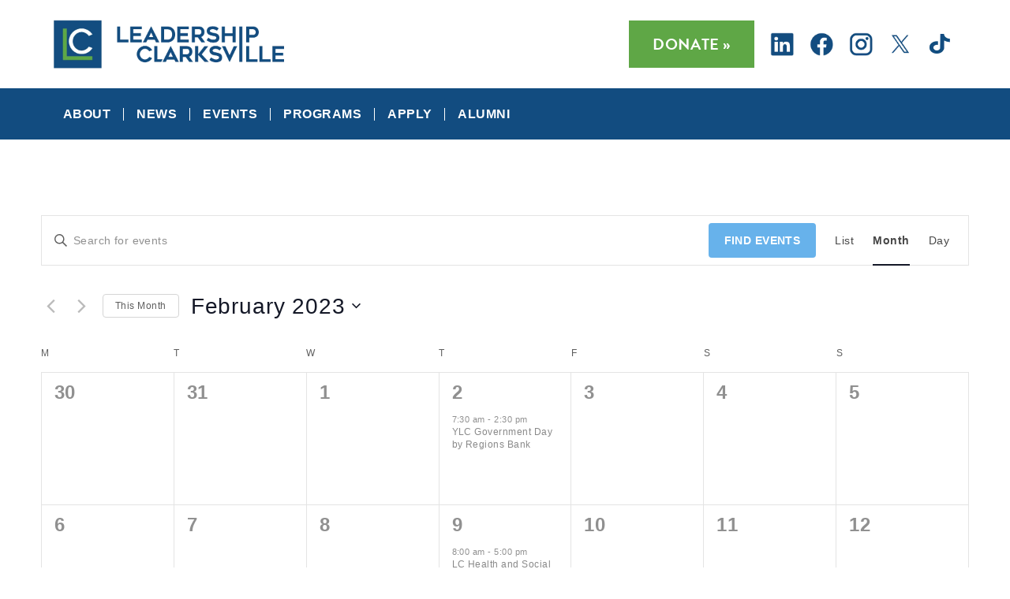

--- FILE ---
content_type: text/html; charset=UTF-8
request_url: https://leadershipclarksville.com/events/month/2023-02/
body_size: 26858
content:
<!doctype html>


<html lang="en-US">
<head><!--WPC_INSERT_CRITICAL--><!--WPC_INSERT_PRELOAD-->
	

<script type="text/placeholder" data-script-id="delayed-script-0"></script>
<script type="text/placeholder" data-script-id="delayed-script-1"></script>

	<meta charset="UTF-8">
	<meta name="description" content="Leadership Clarksville in Tennessee was founded in 1987 as an independent, executive leadership program to give community leaders a three-dimensional view of the community.">
	<meta name="viewport" content="width=device-width, initial-scale=1">
	<link rel="profile" href="http://gmpg.org/xfn/11">
	<link rel="stylesheet" href="https://use.typekit.net/ydc7vmv.css">

	<link rel="dns-prefetch" href="https://optimizerwpc.b-cdn.net" /><link rel="preconnect" href="https://optimizerwpc.b-cdn.net"><link rel="preconnect" href="https://optimize-v2.b-cdn.net/"><link rel="dns-prefetch" href="//leadershipclarksviaf8df.zapwp.com" /><link rel="preconnect" href="https://leadershipclarksviaf8df.zapwp.com"><link rel='stylesheet' id='tribe-events-views-v2-bootstrap-datepicker-styles-css' href='https://leadershipclarksviaf8df.zapwp.com/m:0/a:https://leadershipclarksville.com/wp-content/plugins/the-events-calendar/vendor/bootstrap-datepicker/css/bootstrap-datepicker.standalone.min.css?icv=62a1d3'  media='all' />
<link rel='stylesheet' id='tec-variables-skeleton-css' href='https://leadershipclarksviaf8df.zapwp.com/m:0/a:https://leadershipclarksville.com/wp-content/plugins/the-events-calendar/common/build/css/variables-skeleton.css?icv=62a1d3'  media='all' />
<link rel='stylesheet' id='tribe-common-skeleton-style-css' href='https://leadershipclarksviaf8df.zapwp.com/m:0/a:https://leadershipclarksville.com/wp-content/plugins/the-events-calendar/common/build/css/common-skeleton.css?icv=62a1d3'  media='all' />
<link rel='stylesheet' id='tribe-tooltipster-css-css' href='https://leadershipclarksviaf8df.zapwp.com/m:0/a:https://leadershipclarksville.com/wp-content/plugins/the-events-calendar/common/vendor/tooltipster/tooltipster.bundle.min.css?icv=62a1d3'  media='all' />
<link rel='stylesheet' id='tribe-events-views-v2-skeleton-css' href='https://leadershipclarksviaf8df.zapwp.com/m:0/a:https://leadershipclarksville.com/wp-content/plugins/the-events-calendar/build/css/views-skeleton.css?icv=62a1d3'  media='all' />
<link rel='stylesheet' id='tec-variables-full-css' href='https://leadershipclarksviaf8df.zapwp.com/m:0/a:https://leadershipclarksville.com/wp-content/plugins/the-events-calendar/common/build/css/variables-full.css?icv=62a1d3'  media='all' />
<link rel='stylesheet' id='tribe-common-full-style-css' href='https://leadershipclarksviaf8df.zapwp.com/m:0/a:https://leadershipclarksville.com/wp-content/plugins/the-events-calendar/common/build/css/common-full.css?icv=62a1d3'  media='all' />
<link rel='stylesheet' id='tribe-events-views-v2-full-css' href='https://leadershipclarksviaf8df.zapwp.com/m:0/a:https://leadershipclarksville.com/wp-content/plugins/the-events-calendar/build/css/views-full.css?icv=62a1d3'  media='all' />
<link rel='stylesheet' id='tribe-events-views-v2-print-css' href='https://leadershipclarksviaf8df.zapwp.com/m:0/a:https://leadershipclarksville.com/wp-content/plugins/the-events-calendar/build/css/views-print.css?icv=62a1d3'  media='print' />
<meta name='robots' content='index, follow, max-image-preview:large, max-snippet:-1, max-video-preview:-1' />
	<style>img:is([sizes="auto" i], [sizes^="auto," i]) { contain-intrinsic-size: 3000px 1500px }</style>
	
	
	<title>Events for February 2023 &#8211; Leadership Clarksville</title>
	<link rel="canonical" href="https://leadershipclarksville.com/events/" />
	<meta property="og:locale" content="en_US" />
	<meta property="og:type" content="website" />
	<meta property="og:title" content="Events Archive - Leadership Clarksville" />
	<meta property="og:url" content="https://leadershipclarksville.com/events/" />
	<meta property="og:site_name" content="Leadership Clarksville" />
	<meta name="twitter:card" content="summary_large_image" />
	<script type="application/ld+json" class="yoast-schema-graph">{"@context":"https://schema.org","@graph":[{"@type":"CollectionPage","@id":"https://leadershipclarksville.com/events/","url":"https://leadershipclarksville.com/events/","name":"Events Archive - Leadership Clarksville","isPartOf":{"@id":"https://leadershipclarksville.com/#website"},"breadcrumb":{"@id":"https://leadershipclarksville.com/events/#breadcrumb"},"inLanguage":"en-US"},{"@type":"BreadcrumbList","@id":"https://leadershipclarksville.com/events/#breadcrumb","itemListElement":[{"@type":"ListItem","position":1,"name":"Home","item":"https://leadershipclarksville.com/"},{"@type":"ListItem","position":2,"name":"Events"}]},{"@type":"WebSite","@id":"https://leadershipclarksville.com/#website","url":"https://leadershipclarksville.com/","name":"Leadership Clarksville","description":"A Leadership Networking Community","publisher":{"@id":"https://leadershipclarksville.com/#organization"},"potentialAction":[{"@type":"SearchAction","target":{"@type":"EntryPoint","urlTemplate":"https://leadershipclarksville.com/?s={search_term_string}"},"query-input":{"@type":"PropertyValueSpecification","valueRequired":true,"valueName":"search_term_string"}}],"inLanguage":"en-US"},{"@type":"Organization","@id":"https://leadershipclarksville.com/#organization","name":"Leadership Clarksville","url":"https://leadershipclarksville.com/","logo":{"@type":"ImageObject","inLanguage":"en-US","@id":"https://leadershipclarksville.com/#/schema/logo/image/","url":"https://leadershipclarksville.com/wp-content/uploads/2022/08/logo-header.png","contentUrl":"https://leadershipclarksville.com/wp-content/uploads/2022/08/logo-header.png","width":900,"height":185,"caption":"Leadership Clarksville"},"image":{"@id":"https://leadershipclarksville.com/#/schema/logo/image/"}},{"@type":"Event","name":"YLC Government Day by Regions Bank","description":"","url":"https://leadershipclarksville.com/event/ylc-government-day-by-regions-bank/","eventAttendanceMode":"https://schema.org/OfflineEventAttendanceMode","eventStatus":"https://schema.org/EventScheduled","startDate":"2023-02-02T07:30:00-06:00","endDate":"2023-02-02T14:30:00-06:00","organizer":{"@type":"Person","name":"Leadership Clarksville","description":"","url":"http://www.leadershipclarksville.com","telephone":"9316453322","email":"&#105;&#110;&#102;o&#64;le&#97;dership&#99;lark&#115;&#118;i&#108;l&#101;&#46;&#99;om"},"@id":"https://leadershipclarksville.com/event/ylc-government-day-by-regions-bank/#event"},{"@type":"Event","name":"LC Health and Social Concern Day by Regions Bank","description":"","url":"https://leadershipclarksville.com/event/lc-health-and-social-concern-day-by-regions-bank/","eventAttendanceMode":"https://schema.org/OfflineEventAttendanceMode","eventStatus":"https://schema.org/EventScheduled","startDate":"2023-02-09T08:00:00-06:00","endDate":"2023-02-09T17:00:00-06:00","organizer":{"@type":"Person","name":"Leadership Clarksville","description":"","url":"http://www.leadershipclarksville.com","telephone":"9316453322","email":"&#105;&#110;&#102;o&#64;l&#101;a&#100;&#101;&#114;&#115;hipc&#108;&#97;r&#107;&#115;&#118;&#105;&#108;&#108;e&#46;&#99;om"},"@id":"https://leadershipclarksville.com/event/lc-health-and-social-concern-day-by-regions-bank/#event"},{"@type":"Event","name":"YLC Fort Campbell Day by Trane Technologies","description":"","url":"https://leadershipclarksville.com/event/ylc-fort-campbell-day-by-trane-technologies/","eventAttendanceMode":"https://schema.org/OfflineEventAttendanceMode","eventStatus":"https://schema.org/EventScheduled","startDate":"2023-03-02T07:30:00-06:00","endDate":"2023-03-02T14:30:00-06:00","organizer":{"@type":"Person","name":"Leadership Clarksville","description":"","url":"http://www.leadershipclarksville.com","telephone":"9316453322","email":"&#105;&#110;f&#111;&#64;leade&#114;s&#104;&#105;p&#99;&#108;&#97;rk&#115;ville&#46;c&#111;m"},"@id":"https://leadershipclarksville.com/event/ylc-fort-campbell-day-by-trane-technologies/#event"}]}</script>
	


<link rel='dns-prefetch' href='//fonts.googleapis.com' />
<link rel="alternate" type="application/rss+xml" title="Leadership Clarksville &raquo; Feed" href="https://leadershipclarksville.com/feed/" />
<link rel="alternate" type="application/rss+xml" title="Leadership Clarksville &raquo; Comments Feed" href="https://leadershipclarksville.com/comments/feed/" />
<link rel="alternate" type="text/calendar" title="Leadership Clarksville &raquo; iCal Feed" href="https://leadershipclarksville.com/events/?ical=1" />
<link rel="alternate" type="application/rss+xml" title="Leadership Clarksville &raquo; Events Feed" href="https://leadershipclarksville.com/events/feed/" />
<script type="text/placeholder" data-script-id="delayed-script-2"></script>
<style id='wp-emoji-styles-inline-css' >

	img.wp-smiley, img.emoji {
		display: inline !important;
		border: none !important;
		box-shadow: none !important;
		height: 1em !important;
		width: 1em !important;
		margin: 0 0.07em !important;
		vertical-align: -0.1em !important;
		background: none !important;
		padding: 0 !important;
	}
</style>
<link rel='stylesheet' id='wp-block-library-css' href='https://leadershipclarksviaf8df.zapwp.com/m:0/a:https://leadershipclarksville.com/wp-includes/css/dist/block-library/style.min.css?icv=62a1d3'  media='all' />
<style id='classic-theme-styles-inline-css' >
/*! This file is auto-generated */
.wp-block-button__link{color:#fff;background-color:#32373c;border-radius:9999px;box-shadow:none;text-decoration:none;padding:calc(.667em + 2px) calc(1.333em + 2px);font-size:1.125em}.wp-block-file__button{background:#32373c;color:#fff;text-decoration:none}
</style>
<style id='global-styles-inline-css' >
:root{--wp--preset--aspect-ratio--square: 1;--wp--preset--aspect-ratio--4-3: 4/3;--wp--preset--aspect-ratio--3-4: 3/4;--wp--preset--aspect-ratio--3-2: 3/2;--wp--preset--aspect-ratio--2-3: 2/3;--wp--preset--aspect-ratio--16-9: 16/9;--wp--preset--aspect-ratio--9-16: 9/16;--wp--preset--color--black: #000000;--wp--preset--color--cyan-bluish-gray: #abb8c3;--wp--preset--color--white: #ffffff;--wp--preset--color--pale-pink: #f78da7;--wp--preset--color--vivid-red: #cf2e2e;--wp--preset--color--luminous-vivid-orange: #ff6900;--wp--preset--color--luminous-vivid-amber: #fcb900;--wp--preset--color--light-green-cyan: #7bdcb5;--wp--preset--color--vivid-green-cyan: #00d084;--wp--preset--color--pale-cyan-blue: #8ed1fc;--wp--preset--color--vivid-cyan-blue: #0693e3;--wp--preset--color--vivid-purple: #9b51e0;--wp--preset--gradient--vivid-cyan-blue-to-vivid-purple: linear-gradient(135deg,rgba(6,147,227,1) 0%,rgb(155,81,224) 100%);--wp--preset--gradient--light-green-cyan-to-vivid-green-cyan: linear-gradient(135deg,rgb(122,220,180) 0%,rgb(0,208,130) 100%);--wp--preset--gradient--luminous-vivid-amber-to-luminous-vivid-orange: linear-gradient(135deg,rgba(252,185,0,1) 0%,rgba(255,105,0,1) 100%);--wp--preset--gradient--luminous-vivid-orange-to-vivid-red: linear-gradient(135deg,rgba(255,105,0,1) 0%,rgb(207,46,46) 100%);--wp--preset--gradient--very-light-gray-to-cyan-bluish-gray: linear-gradient(135deg,rgb(238,238,238) 0%,rgb(169,184,195) 100%);--wp--preset--gradient--cool-to-warm-spectrum: linear-gradient(135deg,rgb(74,234,220) 0%,rgb(151,120,209) 20%,rgb(207,42,186) 40%,rgb(238,44,130) 60%,rgb(251,105,98) 80%,rgb(254,248,76) 100%);--wp--preset--gradient--blush-light-purple: linear-gradient(135deg,rgb(255,206,236) 0%,rgb(152,150,240) 100%);--wp--preset--gradient--blush-bordeaux: linear-gradient(135deg,rgb(254,205,165) 0%,rgb(254,45,45) 50%,rgb(107,0,62) 100%);--wp--preset--gradient--luminous-dusk: linear-gradient(135deg,rgb(255,203,112) 0%,rgb(199,81,192) 50%,rgb(65,88,208) 100%);--wp--preset--gradient--pale-ocean: linear-gradient(135deg,rgb(255,245,203) 0%,rgb(182,227,212) 50%,rgb(51,167,181) 100%);--wp--preset--gradient--electric-grass: linear-gradient(135deg,rgb(202,248,128) 0%,rgb(113,206,126) 100%);--wp--preset--gradient--midnight: linear-gradient(135deg,rgb(2,3,129) 0%,rgb(40,116,252) 100%);--wp--preset--font-size--small: 13px;--wp--preset--font-size--medium: 20px;--wp--preset--font-size--large: 36px;--wp--preset--font-size--x-large: 42px;--wp--preset--spacing--20: 0.44rem;--wp--preset--spacing--30: 0.67rem;--wp--preset--spacing--40: 1rem;--wp--preset--spacing--50: 1.5rem;--wp--preset--spacing--60: 2.25rem;--wp--preset--spacing--70: 3.38rem;--wp--preset--spacing--80: 5.06rem;--wp--preset--shadow--natural: 6px 6px 9px rgba(0, 0, 0, 0.2);--wp--preset--shadow--deep: 12px 12px 50px rgba(0, 0, 0, 0.4);--wp--preset--shadow--sharp: 6px 6px 0px rgba(0, 0, 0, 0.2);--wp--preset--shadow--outlined: 6px 6px 0px -3px rgba(255, 255, 255, 1), 6px 6px rgba(0, 0, 0, 1);--wp--preset--shadow--crisp: 6px 6px 0px rgba(0, 0, 0, 1);}:where(.is-layout-flex){gap: 0.5em;}:where(.is-layout-grid){gap: 0.5em;}body .is-layout-flex{display: flex;}.is-layout-flex{flex-wrap: wrap;align-items: center;}.is-layout-flex > :is(*, div){margin: 0;}body .is-layout-grid{display: grid;}.is-layout-grid > :is(*, div){margin: 0;}:where(.wp-block-columns.is-layout-flex){gap: 2em;}:where(.wp-block-columns.is-layout-grid){gap: 2em;}:where(.wp-block-post-template.is-layout-flex){gap: 1.25em;}:where(.wp-block-post-template.is-layout-grid){gap: 1.25em;}.has-black-color{color: var(--wp--preset--color--black) !important;}.has-cyan-bluish-gray-color{color: var(--wp--preset--color--cyan-bluish-gray) !important;}.has-white-color{color: var(--wp--preset--color--white) !important;}.has-pale-pink-color{color: var(--wp--preset--color--pale-pink) !important;}.has-vivid-red-color{color: var(--wp--preset--color--vivid-red) !important;}.has-luminous-vivid-orange-color{color: var(--wp--preset--color--luminous-vivid-orange) !important;}.has-luminous-vivid-amber-color{color: var(--wp--preset--color--luminous-vivid-amber) !important;}.has-light-green-cyan-color{color: var(--wp--preset--color--light-green-cyan) !important;}.has-vivid-green-cyan-color{color: var(--wp--preset--color--vivid-green-cyan) !important;}.has-pale-cyan-blue-color{color: var(--wp--preset--color--pale-cyan-blue) !important;}.has-vivid-cyan-blue-color{color: var(--wp--preset--color--vivid-cyan-blue) !important;}.has-vivid-purple-color{color: var(--wp--preset--color--vivid-purple) !important;}.has-black-background-color{background-color: var(--wp--preset--color--black) !important;}.has-cyan-bluish-gray-background-color{background-color: var(--wp--preset--color--cyan-bluish-gray) !important;}.has-white-background-color{background-color: var(--wp--preset--color--white) !important;}.has-pale-pink-background-color{background-color: var(--wp--preset--color--pale-pink) !important;}.has-vivid-red-background-color{background-color: var(--wp--preset--color--vivid-red) !important;}.has-luminous-vivid-orange-background-color{background-color: var(--wp--preset--color--luminous-vivid-orange) !important;}.has-luminous-vivid-amber-background-color{background-color: var(--wp--preset--color--luminous-vivid-amber) !important;}.has-light-green-cyan-background-color{background-color: var(--wp--preset--color--light-green-cyan) !important;}.has-vivid-green-cyan-background-color{background-color: var(--wp--preset--color--vivid-green-cyan) !important;}.has-pale-cyan-blue-background-color{background-color: var(--wp--preset--color--pale-cyan-blue) !important;}.has-vivid-cyan-blue-background-color{background-color: var(--wp--preset--color--vivid-cyan-blue) !important;}.has-vivid-purple-background-color{background-color: var(--wp--preset--color--vivid-purple) !important;}.has-black-border-color{border-color: var(--wp--preset--color--black) !important;}.has-cyan-bluish-gray-border-color{border-color: var(--wp--preset--color--cyan-bluish-gray) !important;}.has-white-border-color{border-color: var(--wp--preset--color--white) !important;}.has-pale-pink-border-color{border-color: var(--wp--preset--color--pale-pink) !important;}.has-vivid-red-border-color{border-color: var(--wp--preset--color--vivid-red) !important;}.has-luminous-vivid-orange-border-color{border-color: var(--wp--preset--color--luminous-vivid-orange) !important;}.has-luminous-vivid-amber-border-color{border-color: var(--wp--preset--color--luminous-vivid-amber) !important;}.has-light-green-cyan-border-color{border-color: var(--wp--preset--color--light-green-cyan) !important;}.has-vivid-green-cyan-border-color{border-color: var(--wp--preset--color--vivid-green-cyan) !important;}.has-pale-cyan-blue-border-color{border-color: var(--wp--preset--color--pale-cyan-blue) !important;}.has-vivid-cyan-blue-border-color{border-color: var(--wp--preset--color--vivid-cyan-blue) !important;}.has-vivid-purple-border-color{border-color: var(--wp--preset--color--vivid-purple) !important;}.has-vivid-cyan-blue-to-vivid-purple-gradient-background{background: var(--wp--preset--gradient--vivid-cyan-blue-to-vivid-purple) !important;}.has-light-green-cyan-to-vivid-green-cyan-gradient-background{background: var(--wp--preset--gradient--light-green-cyan-to-vivid-green-cyan) !important;}.has-luminous-vivid-amber-to-luminous-vivid-orange-gradient-background{background: var(--wp--preset--gradient--luminous-vivid-amber-to-luminous-vivid-orange) !important;}.has-luminous-vivid-orange-to-vivid-red-gradient-background{background: var(--wp--preset--gradient--luminous-vivid-orange-to-vivid-red) !important;}.has-very-light-gray-to-cyan-bluish-gray-gradient-background{background: var(--wp--preset--gradient--very-light-gray-to-cyan-bluish-gray) !important;}.has-cool-to-warm-spectrum-gradient-background{background: var(--wp--preset--gradient--cool-to-warm-spectrum) !important;}.has-blush-light-purple-gradient-background{background: var(--wp--preset--gradient--blush-light-purple) !important;}.has-blush-bordeaux-gradient-background{background: var(--wp--preset--gradient--blush-bordeaux) !important;}.has-luminous-dusk-gradient-background{background: var(--wp--preset--gradient--luminous-dusk) !important;}.has-pale-ocean-gradient-background{background: var(--wp--preset--gradient--pale-ocean) !important;}.has-electric-grass-gradient-background{background: var(--wp--preset--gradient--electric-grass) !important;}.has-midnight-gradient-background{background: var(--wp--preset--gradient--midnight) !important;}.has-small-font-size{font-size: var(--wp--preset--font-size--small) !important;}.has-medium-font-size{font-size: var(--wp--preset--font-size--medium) !important;}.has-large-font-size{font-size: var(--wp--preset--font-size--large) !important;}.has-x-large-font-size{font-size: var(--wp--preset--font-size--x-large) !important;}
:where(.wp-block-post-template.is-layout-flex){gap: 1.25em;}:where(.wp-block-post-template.is-layout-grid){gap: 1.25em;}
:where(.wp-block-columns.is-layout-flex){gap: 2em;}:where(.wp-block-columns.is-layout-grid){gap: 2em;}
:root :where(.wp-block-pullquote){font-size: 1.5em;line-height: 1.6;}
</style>
<link rel='stylesheet' id='responsive-lightbox-nivo_lightbox-css-css' href='https://leadershipclarksviaf8df.zapwp.com/m:0/a:https://leadershipclarksville.com/wp-content/plugins/responsive-lightbox-lite/assets/nivo-lightbox/nivo-lightbox.css?icv=62a1d3'  media='all' />
<link rel='stylesheet' id='responsive-lightbox-nivo_lightbox-css-d-css' href='https://leadershipclarksviaf8df.zapwp.com/m:0/a:https://leadershipclarksville.com/wp-content/plugins/responsive-lightbox-lite/assets/nivo-lightbox/themes/default/default.css?icv=62a1d3'  media='all' />
<link rel='stylesheet' id='wp-components-css' href='https://leadershipclarksviaf8df.zapwp.com/m:0/a:https://leadershipclarksville.com/wp-includes/css/dist/components/style.min.css?icv=62a1d3'  media='all' />
<link rel='stylesheet' id='godaddy-styles-css' href='https://leadershipclarksviaf8df.zapwp.com/m:0/a:https://leadershipclarksville.com/wp-content/mu-plugins/vendor/wpex/godaddy-launch/includes/Dependencies/GoDaddy/Styles/build/latest.css?icv=62a1d3'  media='all' />
<link rel='stylesheet' id='leadership_clarksville-style-css' href='https://leadershipclarksviaf8df.zapwp.com/m:0/a:https://leadershipclarksville.com/wp-content/themes/leadershipclarksville/style.css?icv=62a1d3'  media='all' />
<link rel='stylesheet' id='mm-compiled-options-mobmenu-css' href='https://leadershipclarksviaf8df.zapwp.com/m:0/a:https://leadershipclarksville.com/wp-content/uploads/dynamic-mobmenu.css?icv=62a1d3'  media='all' />
<link rel='stylesheet' id='mm-google-webfont-dosis-css' href='//fonts.googleapis.com/css?family=Dosis%3Ainherit%2C400&#038;subset=latin%2Clatin-ext&#038;ver=6.8.3'  media='all' />
<link rel='stylesheet' id='cssmobmenu-icons-css' href='https://leadershipclarksviaf8df.zapwp.com/m:0/a:https://leadershipclarksville.com/wp-content/plugins/mobile-menu/includes/css/mobmenu-icons.css?icv=62a1d3'  media='all' />
<link rel='stylesheet' id='cssmobmenu-css' href='https://leadershipclarksviaf8df.zapwp.com/m:0/a:https://leadershipclarksville.com/wp-content/plugins/mobile-menu/includes/css/mobmenu.css?icv=62a1d3'  media='all' />
<script >var n489D_vars={"triggerDomEvent":"true", "delayOn":"false", "triggerElementor":"true", "linkPreload":"false", "excludeLink":["add-to-cart"]};</script><script type="text/placeholder" data-script-id="delayed-script-3"></script><style >.wpc-bgLazy,.wpc-bgLazy>*{background-image:none!important;}</style><script type="text/placeholder" data-script-id="delayed-script-4"></script>
<script type="text/placeholder" data-script-id="delayed-script-5"></script>
<script type="text/placeholder" data-script-id="delayed-script-6"></script>
<script type="text/placeholder" data-script-id="delayed-script-7"></script>
<script type="text/placeholder" data-script-id="delayed-script-8"></script>
<script type="text/placeholder" data-script-id="delayed-script-9"></script>
<script type="text/placeholder" data-script-id="delayed-script-10"></script>
<script type="text/placeholder" data-script-id="delayed-script-11"></script>
<script type="text/placeholder" data-script-id="delayed-script-12"></script>
<script type="text/placeholder" data-script-id="delayed-script-13"></script>
<link rel="https://api.w.org/" href="https://leadershipclarksville.com/wp-json/" /><link rel="EditURI" type="application/rsd+xml" title="RSD" href="https://leadershipclarksville.com/xmlrpc.php?rsd" />
<meta name="generator" content="WordPress 6.8.3" />
 <style> .ppw-ppf-input-container { background-color: !important; padding: px!important; border-radius: px!important; } .ppw-ppf-input-container div.ppw-ppf-headline { font-size: px!important; font-weight: !important; color: !important; } .ppw-ppf-input-container div.ppw-ppf-desc { font-size: px!important; font-weight: !important; color: !important; } .ppw-ppf-input-container label.ppw-pwd-label { font-size: px!important; font-weight: !important; color: !important; } div.ppwp-wrong-pw-error { font-size: px!important; font-weight: !important; color: #dc3232!important; background: !important; } .ppw-ppf-input-container input[type='submit'] { color: !important; background: !important; } .ppw-ppf-input-container input[type='submit']:hover { color: !important; background: !important; } .ppw-ppf-desc-below { font-size: px!important; font-weight: !important; color: !important; } </style>  <style> .ppw-form { background-color: !important; padding: px!important; border-radius: px!important; } .ppw-headline.ppw-pcp-pf-headline { font-size: px!important; font-weight: !important; color: !important; } .ppw-description.ppw-pcp-pf-desc { font-size: px!important; font-weight: !important; color: !important; } .ppw-pcp-pf-desc-above-btn { display: block; } .ppw-pcp-pf-desc-below-form { font-size: px!important; font-weight: !important; color: !important; } .ppw-input label.ppw-pcp-password-label { font-size: px!important; font-weight: !important; color: !important; } .ppw-form input[type='submit'] { color: !important; background: !important; } .ppw-form input[type='submit']:hover { color: !important; background: !important; } div.ppw-error.ppw-pcp-pf-error-msg { font-size: px!important; font-weight: !important; color: #dc3232!important; background: !important; } </style> <meta name="tec-api-version" content="v1"><meta name="tec-api-origin" content="https://leadershipclarksville.com"><link rel="alternate" href="https://leadershipclarksville.com/wp-json/tribe/events/v1/" /><link rel="icon" href="https://leadershipclarksviaf8df.zapwp.com/q:i/r:0/wp:1/w:1/u:https://leadershipclarksville.com/wp-content/uploads/2022/08/favicon-150x150.png" sizes="32x32" />
<link rel="icon" href="https://leadershipclarksviaf8df.zapwp.com/q:i/r:0/wp:1/w:1/u:https://leadershipclarksville.com/wp-content/uploads/2022/08/favicon.png" sizes="192x192" />
<link rel="apple-touch-icon" href="https://leadershipclarksviaf8df.zapwp.com/q:i/r:0/wp:1/w:1/u:https://leadershipclarksville.com/wp-content/uploads/2022/08/favicon.png" />
<meta name="msapplication-TileImage" content="https://leadershipclarksviaf8df.zapwp.com/q:i/r:0/wp:1/w:1/u:https://leadershipclarksville.com/wp-content/uploads/2022/08/favicon.png" />
		<style  id="wp-custom-css">
			.main-navigation{height:65px !important;}
ul#primary-menu{padding-top:25px !important;}		</style>
		
    
    <style >
        
    /* Multi-row tables */
    @media (max-width: 969px) {

        .mtr-table tbody,
        .mtr-table {
        	width: 100% !important;
            display: table !important;
        }

        .mtr-table tr,
        .mtr-table .mtr-th-tag,
        .mtr-table .mtr-td-tag {
        	display: block !important;
            clear: both !important;
            height: auto !important;
        }

        .mtr-table .mtr-td-tag,
        .mtr-table .mtr-th-tag {
        	text-align: right !important;
            width: auto !important;
            box-sizing: border-box !important;
            overflow: auto !important;
        }
    
            .mtr-table .mtr-cell-content {
            	text-align: left !important;
                width: 100%;
                padding-left: 6px;
                box-sizing: border-box;
            }
            
        .mtr-table tbody,
        .mtr-table tr,
        .mtr-table {
        	border: none !important;
            padding: 0 !important;
        }

        .mtr-table .mtr-td-tag,
        .mtr-table .mtr-th-tag {
        	border: none;
        }

        .mtr-table tr:nth-child(even) .mtr-td-tag,
        .mtr-table tr:nth-child(even) .mtr-th-tag {
            border-bottom: 1px solid #dddddd !important;
            border-left: 1px solid #dddddd !important;
            border-right: 1px solid #dddddd !important;
            border-top: none !important;
        }

        .mtr-table tr:nth-child(odd) .mtr-td-tag,
        .mtr-table tr:nth-child(odd) .mtr-th-tag {
            border-bottom: 1px solid #bbbbbb !important;
            border-left: 1px solid #bbbbbb !important;
            border-right: 1px solid #bbbbbb !important;
            border-top: none !important;
        }

        .mtr-table tr:first-of-type td:first-of-type,
        .mtr-table tr:first-of-type th:first-of-type {
            border-top: 1px solid #bbbbbb !important;
        }

        .mtr-table.mtr-thead-td tr:nth-of-type(2) td:first-child,
        .mtr-table.mtr-thead-td tr:nth-of-type(2) th:first-child,
        .mtr-table.mtr-tr-th tr:nth-of-type(2) td:first-child,
        .mtr-table.mtr-tr-th tr:nth-of-type(2) th:first-child,
        .mtr-table.mtr-tr-td tr:nth-of-type(2) td:first-child,
        .mtr-table.mtr-tr-td tr:nth-of-type(2) th:first-child {
            border-top: 1px solid #dddddd !important;
        }
            .mtr-table tr:nth-child(even),
            .mtr-table tr:nth-child(even) .mtr-td-tag,
            .mtr-table tr:nth-child(even) .mtr-th-tag {
                background: #ffffff !important;
            }

            .mtr-table tr:nth-child(odd),
            .mtr-table tr:nth-child(odd) .mtr-td-tag,
            .mtr-table tr:nth-child(odd) .mtr-th-tag {
                background: #dddddd !important;
            }
        .mtr-table .mtr-td-tag,
        .mtr-table .mtr-td-tag:first-child,
        .mtr-table .mtr-th-tag,
        .mtr-table .mtr-th-tag:first-child {
            padding: 5px 10px !important;
        }
        
        .mtr-table td[data-mtr-content]:before,
        .mtr-table th[data-mtr-content]:before {
        	display: inline-block !important;
        	content: attr(data-mtr-content) !important;
        	float: left !important;
            text-align: left !important;
            white-space: pre-line !important;
        }
        
        .mtr-table thead,
        .mtr-table.mtr-tr-th tr:first-of-type,
        .mtr-table.mtr-tr-td tr:first-of-type,
        .mtr-table colgroup {
        	display: none !important;
        }
    
        .mtr-cell-content {
            max-width: 75% !important;
            display: inline-block !important;
        }
            
        .mtr-table td[data-mtr-content]:before,
        .mtr-table th[data-mtr-content]:before {
            max-width: 25% !important;
        }
            
    }
    
    /* Single-row tables */
    @media (max-width: 650px) {

        .mtr-one-row-table .mtr-td-tag,
        .mtr-one-row-table .mtr-th-tag {
            box-sizing: border-box !important;
        }

        .mtr-one-row-table colgroup {
        	display: none !important;
        }

    
        .mtr-one-row-table tbody,
        .mtr-one-row-table tr,
        .mtr-one-row-table {
        	border: none !important;
            padding: 0 !important;
            width: 100% !important;
            display: block;
        }

        .mtr-one-row-table .mtr-td-tag,
        .mtr-one-row-table .mtr-th-tag {
            border: none;
        }
        
        .mtr-one-row-table .mtr-td-tag,
        .mtr-one-row-table .mtr-th-tag {
        	display: block !important;
            width: 50% !important;
        }
        .mtr-one-row-table tr {
            display: flex !important;
            flex-wrap: wrap !important;
        }
        
            .mtr-one-row-table td:nth-child(4n+1),
            .mtr-one-row-table th:nth-child(4n+1),
            .mtr-one-row-table td:nth-child(4n+2),
            .mtr-one-row-table th:nth-child(4n+2) {
                background: #dddddd !important;
            }

            .mtr-one-row-table th:nth-child(2n+1),
            .mtr-one-row-table td:nth-child(2n+1) {
                border-right: 1px solid #bbbbbb !important;
                border-left: 1px solid #bbbbbb !important;
            }

            .mtr-one-row-table td:nth-child(2n+2),
            .mtr-one-row-table th:nth-child(2n+2) {
                border-right: 1px solid #bbbbbb !important;
            }

            /* last two */
            .mtr-one-row-table td:nth-last-child(-n+2),
            .mtr-one-row-table th:nth-last-child(-n+2) {
                border-bottom: 1px solid #bbbbbb !important;
            }
            
        .mtr-one-row-table .mtr-td-tag,
        .mtr-one-row-table .mtr-th-tag {
            border-top: 1px solid #bbbbbb !important;
            padding: 5px 10px !important;
        }
        
    }
    </style>
    
        
	<meta name="google-site-verification" content="Kphdq34ONXP0D-uP5HYNzcPe1dHtnYqCCB0cKpYDyvM" />
</head>

<body class="archive post-type-archive post-type-archive-tribe_events wp-custom-logo wp-theme-leadershipclarksville tribe-events-page-template tribe-no-js tribe-filter-live metaslider-plugin hfeed mob-menu-slideout-over">
<div id="page" class="site">
	<a class="skip-link screen-reader-text" href="#content">Skip to content</a>

	<header id="masthead" class="site-header">

		<div class="page-wrap site-branding-cta">

			<div class="site-branding" itemscope itemtype="http://schema.org/ImageObject">

												<a href="https://leadershipclarksville.com/" class="custom-logo-link" rel="home"><img src="https://leadershipclarksviaf8df.zapwp.com/q:i/r:0/wp:1/w:1/u:https://leadershipclarksville.com/wp-content/uploads/2022/08/logo-header.png" width="900" height="185" alt="Leadership Clarksville" sizes="(max-width: 900px) 100vw, 900px" wpc-size="preserve" class="wps-ic-live-cdn wps-ic-logo wpc-excluded-adaptive custom-logo wpc-excluded-adaptive wpc-lazy-skipped3" wpc-data="excluded-adaptive" fetchpriority="high" alt="Leadership Clarksville" /></a>				
									<p class="site-description screen-reader-text">A Leadership Networking Community</p>
				
				<div class="cta-container">
					<a class="button button-green-bg" href="https://leadershipclarksville.com/donate/">Donate&nbsp;&raquo;</a>
					<div class="social">
						<a href="https://www.linkedin.com/company/leadership-clarksville" target="_blank"><img src="https://leadershipclarksviaf8df.zapwp.com/q:i/r:0/wp:1/w:1/u:https://leadershipclarksville.com/wp-content/themes/leadershipclarksville/images/linkedin-icon-blue.png" alt="Linkedin Icon" class="wps-ic-live-cdn wpc-excluded-adaptive wpc-lazy-skipped1 icon wpc-excluded-adaptive wpc-lazy-skipped3" wpc-data="excluded-adaptive" fetchpriority="high" alt="Linkedin Icon" /></a>
						<a href="https://www.facebook.com/Leadership-Clarksville-161619407318231/?ref=br_tf" target="_blank"><img src="https://leadershipclarksviaf8df.zapwp.com/q:i/r:0/wp:1/w:1/u:https://leadershipclarksville.com/wp-content/themes/leadershipclarksville/images/facebook-icon-blue.png" alt="Facebook Icon" class="wps-ic-live-cdn wpc-excluded-adaptive wpc-lazy-skipped1 icon wpc-excluded-adaptive wpc-lazy-skipped3" wpc-data="excluded-adaptive" fetchpriority="high" alt="Facebook Icon" /></a>
						<a href="https://www.instagram.com/leadership_clarksville/" target="_blank"><img src="https://leadershipclarksviaf8df.zapwp.com/q:i/r:0/wp:1/w:1/u:https://leadershipclarksville.com/wp-content/themes/leadershipclarksville/images/instagram-icon-blue.png" alt="Instagram Icon" class="wps-ic-live-cdn wpc-excluded-adaptive wpc-lazy-skipped1 icon wpc-excluded-adaptive wpc-lazy-skipped3" wpc-data="excluded-adaptive" fetchpriority="high" alt="Instagram Icon" /></a>
						<a href="https://x.com/LeadClark" target="_blank"><img class="icon" src="https://leadershipclarksviaf8df.zapwp.com/q:i/r:0/wp:1/w:1/u:https://leadershipclarksville.com/wp-content/themes/leadershipclarksville/images/twitter-icon-blue.png" alt="Twitter Icon"></a>
						<a href="https://www.tiktok.com/@leadershipclarksville" target="_blank"><img loading="lazy" data-count="6" src="[data-uri]" data-src="https://leadershipclarksviaf8df.zapwp.com/q:i/r:0/wp:1/w:1/u:https://leadershipclarksville.com/wp-content/themes/leadershipclarksville/images/tiktok.png" alt="TikTock Icon" data-wpc-loaded="true" class="wps-ic-live-cdn wps-ic-lazy-image icon tiktok" loading="lazy" alt="TikTock Icon" /></a>
					</div>
				</div>

			</div>
		</div>

		<nav id="site-navigation" class="main-navigation">
			<div class="page-wrap">
				
				<div class="menu-desktop-menu-container"><ul id="primary-menu" class="menu"><li id="menu-item-5569" class="menu-item menu-item-type-post_type menu-item-object-page menu-item-has-children menu-item-5569"><a href="https://leadershipclarksville.com/about/">About</a>
<ul class="sub-menu">
	<li id="menu-item-5570" class="menu-item menu-item-type-post_type menu-item-object-page menu-item-5570"><a href="https://leadershipclarksville.com/about/history/">History</a></li>
	<li id="menu-item-5571" class="menu-item menu-item-type-post_type menu-item-object-page menu-item-5571"><a href="https://leadershipclarksville.com/about/mission/">Mission</a></li>
	<li id="menu-item-5590" class="menu-item menu-item-type-post_type menu-item-object-page menu-item-5590"><a href="https://leadershipclarksville.com/about/sponsors/">Sponsors</a></li>
	<li id="menu-item-5573" class="menu-item menu-item-type-post_type menu-item-object-page menu-item-5573"><a href="https://leadershipclarksville.com/about/contact/">Contact</a></li>
</ul>
</li>
<li id="menu-item-5919" class="menu-item menu-item-type-post_type menu-item-object-page menu-item-5919"><a href="https://leadershipclarksville.com/news/">News</a></li>
<li id="menu-item-5920" class="menu-item menu-item-type-post_type menu-item-object-page menu-item-has-children current-menu-item current_page_item menu-item-5920"><a href="https://leadershipclarksville.com/events/">Events</a>
<ul class="sub-menu">
	<li id="menu-item-6019" class="menu-item menu-item-type-post_type menu-item-object-page menu-item-6019"><a href="https://leadershipclarksville.com/events/">Leadership Clarksville Events</a></li>
	<li id="menu-item-6013" class="menu-item menu-item-type-post_type menu-item-object-page menu-item-6013"><a href="https://leadershipclarksville.com/clarksville-montgomery-county-event-calendars/">Clarksville-MoCo Event Calendars</a></li>
</ul>
</li>
<li id="menu-item-5577" class="menu-item menu-item-type-post_type menu-item-object-page menu-item-has-children menu-item-5577"><a href="https://leadershipclarksville.com/programs/">Programs</a>
<ul class="sub-menu">
	<li id="menu-item-5581" class="menu-item menu-item-type-post_type menu-item-object-page menu-item-5581"><a href="https://leadershipclarksville.com/programs/youth/">Youth Program</a></li>
	<li id="menu-item-5578" class="menu-item menu-item-type-post_type menu-item-object-page menu-item-5578"><a href="https://leadershipclarksville.com/programs/adult-program/">Adult Program</a></li>
	<li id="menu-item-5580" class="menu-item menu-item-type-post_type menu-item-object-page menu-item-5580"><a href="https://leadershipclarksville.com/programs/current-class/">Current Class</a></li>
	<li id="menu-item-5579" class="menu-item menu-item-type-post_type menu-item-object-page menu-item-5579"><a href="https://leadershipclarksville.com/programs/projects/">Class of 2022 Topics</a></li>
	<li id="menu-item-6118" class="menu-item menu-item-type-post_type menu-item-object-page menu-item-6118"><a href="https://leadershipclarksville.com/programs/class-of-2023-study-group-topics/">Class of 2023 Topics</a></li>
	<li id="menu-item-7019" class="menu-item menu-item-type-post_type menu-item-object-page menu-item-7019"><a href="https://leadershipclarksville.com/class-of-2024-study-group-topics/">Class of 2024 Topics</a></li>
</ul>
</li>
<li id="menu-item-5582" class="menu-item menu-item-type-post_type menu-item-object-page menu-item-has-children menu-item-5582"><a href="https://leadershipclarksville.com/apply/">Apply</a>
<ul class="sub-menu">
	<li id="menu-item-5585" class="menu-item menu-item-type-post_type menu-item-object-page menu-item-5585"><a href="https://leadershipclarksville.com/apply/youth-leadership-clarksville-application-form/">Youth Application</a></li>
	<li id="menu-item-5583" class="menu-item menu-item-type-post_type menu-item-object-page menu-item-5583"><a href="https://leadershipclarksville.com/apply/adult-application/">Adult Application</a></li>
</ul>
</li>
<li id="menu-item-5586" class="menu-item menu-item-type-post_type menu-item-object-page menu-item-has-children menu-item-5586"><a href="https://leadershipclarksville.com/alumni/">Alumni</a>
<ul class="sub-menu">
	<li id="menu-item-5587" class="menu-item menu-item-type-post_type menu-item-object-page menu-item-5587"><a href="https://leadershipclarksville.com/alumni/pay-dues/">Member Renewal</a></li>
	<li id="menu-item-7091" class="menu-item menu-item-type-post_type menu-item-object-page menu-item-7091"><a href="https://leadershipclarksville.com/alumni-directory/">Alumni Directory</a></li>
</ul>
</li>
</ul></div>
				
			</div>
		</nav>

	</header>

	<div id="content" class="site-content">
<div
	 class="tribe-common tribe-events tribe-events-view tribe-events-view--month" 	data-js="tribe-events-view"
	data-view-rest-url="https://leadershipclarksville.com/wp-json/tribe/views/v2/html"
	data-view-rest-method="GET"
	data-view-manage-url="1"
				data-view-breakpoint-pointer="d232e94e-7456-40a6-a034-45f0dbc19067"
	 role="main">
	<section class="tribe-common-l-container tribe-events-l-container">
		<div
	class="tribe-events-view-loader tribe-common-a11y-hidden"
	role="alert"
	aria-live="polite"
>
	<span class="tribe-events-view-loader__text tribe-common-a11y-visual-hide">
		35 events found.	</span>
	<div class="tribe-events-view-loader__dots tribe-common-c-loader">
		<svg
	 class="tribe-common-c-svgicon tribe-common-c-svgicon--dot tribe-common-c-loader__dot tribe-common-c-loader__dot--first" 	aria-hidden="true"
	viewBox="0 0 15 15"
	xmlns="http://www.w3.org/2000/svg"
>
	<circle cx="7.5" cy="7.5" r="7.5"/>
</svg>
		<svg
	 class="tribe-common-c-svgicon tribe-common-c-svgicon--dot tribe-common-c-loader__dot tribe-common-c-loader__dot--second" 	aria-hidden="true"
	viewBox="0 0 15 15"
	xmlns="http://www.w3.org/2000/svg"
>
	<circle cx="7.5" cy="7.5" r="7.5"/>
</svg>
		<svg
	 class="tribe-common-c-svgicon tribe-common-c-svgicon--dot tribe-common-c-loader__dot tribe-common-c-loader__dot--third" 	aria-hidden="true"
	viewBox="0 0 15 15"
	xmlns="http://www.w3.org/2000/svg"
>
	<circle cx="7.5" cy="7.5" r="7.5"/>
</svg>
	</div>
</div>

		
		<script type="text/placeholder" data-script-id="delayed-script-14"></script>

		
		
<header  class="tribe-events-header tribe-events-header--has-event-search" >
	
	
	
	
	<div
	 class="tribe-events-header__events-bar tribe-events-c-events-bar tribe-events-c-events-bar--border" 	data-js="tribe-events-events-bar"
>

	<h2 class="tribe-common-a11y-visual-hide">
		Events Search and Views Navigation	</h2>

			<button
	class="tribe-events-c-events-bar__search-button"
	aria-controls="tribe-events-search-container"
	aria-expanded="false"
	data-js="tribe-events-search-button"
>
	<svg
	 class="tribe-common-c-svgicon tribe-common-c-svgicon--search tribe-events-c-events-bar__search-button-icon-svg" 	aria-hidden="true"
	viewBox="0 0 16 16"
	xmlns="http://www.w3.org/2000/svg"
>
	<path fill-rule="evenodd" clip-rule="evenodd" d="M11.164 10.133L16 14.97 14.969 16l-4.836-4.836a6.225 6.225 0 01-3.875 1.352 6.24 6.24 0 01-4.427-1.832A6.272 6.272 0 010 6.258 6.24 6.24 0 011.831 1.83 6.272 6.272 0 016.258 0c1.67 0 3.235.658 4.426 1.831a6.272 6.272 0 011.832 4.427c0 1.422-.48 2.773-1.352 3.875zM6.258 1.458c-1.28 0-2.49.498-3.396 1.404-1.866 1.867-1.866 4.925 0 6.791a4.774 4.774 0 003.396 1.405c1.28 0 2.489-.498 3.395-1.405 1.867-1.866 1.867-4.924 0-6.79a4.774 4.774 0 00-3.395-1.405z"/>
</svg>
	<span class="tribe-events-c-events-bar__search-button-text tribe-common-a11y-visual-hide">
		Search	</span>
</button>

		<div
			class="tribe-events-c-events-bar__search-container"
			id="tribe-events-search-container"
			data-js="tribe-events-search-container"
		>
			<div
	class="tribe-events-c-events-bar__search"
	id="tribe-events-events-bar-search"
	data-js="tribe-events-events-bar-search"
>
	<form
		class="tribe-events-c-search tribe-events-c-events-bar__search-form"
		method="get"
		data-js="tribe-events-view-form"
		role="search"
	>
		<input type="hidden" name="tribe-events-views[url]" value="https://leadershipclarksville.com/events/month/2023-02/" />

		<div class="tribe-events-c-search__input-group">
			<div
	class="tribe-common-form-control-text tribe-events-c-search__input-control tribe-events-c-search__input-control--keyword"
	data-js="tribe-events-events-bar-input-control"
>
	<label class="tribe-common-form-control-text__label" for="tribe-events-events-bar-keyword">
		Enter Keyword. Search for Events by Keyword.	</label>
	<input
		class="tribe-common-form-control-text__input tribe-events-c-search__input"
		data-js="tribe-events-events-bar-input-control-input"
		type="text"
		id="tribe-events-events-bar-keyword"
		name="tribe-events-views[tribe-bar-search]"
		value=""
		placeholder="Search for events"
		aria-label="Enter Keyword. Search for events by Keyword."
	/>
	<svg
	 class="tribe-common-c-svgicon tribe-common-c-svgicon--search tribe-events-c-search__input-control-icon-svg" 	aria-hidden="true"
	viewBox="0 0 16 16"
	xmlns="http://www.w3.org/2000/svg"
>
	<path fill-rule="evenodd" clip-rule="evenodd" d="M11.164 10.133L16 14.97 14.969 16l-4.836-4.836a6.225 6.225 0 01-3.875 1.352 6.24 6.24 0 01-4.427-1.832A6.272 6.272 0 010 6.258 6.24 6.24 0 011.831 1.83 6.272 6.272 0 016.258 0c1.67 0 3.235.658 4.426 1.831a6.272 6.272 0 011.832 4.427c0 1.422-.48 2.773-1.352 3.875zM6.258 1.458c-1.28 0-2.49.498-3.396 1.404-1.866 1.867-1.866 4.925 0 6.791a4.774 4.774 0 003.396 1.405c1.28 0 2.489-.498 3.395-1.405 1.867-1.866 1.867-4.924 0-6.79a4.774 4.774 0 00-3.395-1.405z"/>
</svg>
</div>
		</div>

		<button
	class="tribe-common-c-btn tribe-events-c-search__button"
	type="submit"
	name="submit-bar"
>
	Find Events</button>
	</form>
</div>
		</div>
	
	<div class="tribe-events-c-events-bar__views">
	<h3 class="tribe-common-a11y-visual-hide">
		Event Views Navigation	</h3>
	<div  class="tribe-events-c-view-selector tribe-events-c-view-selector--labels tribe-events-c-view-selector--tabs"  data-js="tribe-events-view-selector">
		<button
			class="tribe-events-c-view-selector__button tribe-common-c-btn__clear"
			data-js="tribe-events-view-selector-button"
			aria-current="true"
			aria-description="Select Calendar View"
		>
			<span class="tribe-events-c-view-selector__button-icon">
				<svg
	 class="tribe-common-c-svgicon tribe-common-c-svgicon--month tribe-events-c-view-selector__button-icon-svg" 	aria-hidden="true"
	viewBox="0 0 18 19"
	xmlns="http://www.w3.org/2000/svg"
>
	<path fill-rule="evenodd" clip-rule="evenodd" d="M0 .991v17.04c0 .236.162.428.361.428h17.175c.2 0 .361-.192.361-.429V.991c0-.237-.162-.428-.361-.428H.36C.161.563 0 .754 0 .99zm.985.803H16.89v2.301H.985v-2.3zM16.89 5.223H.985v12H16.89v-12zM6.31 7.366v.857c0 .237.192.429.429.429h.857a.429.429 0 00.428-.429v-.857a.429.429 0 00-.428-.429H6.74a.429.429 0 00-.429.429zm3.429.857v-.857c0-.237.191-.429.428-.429h.857c.237 0 .429.192.429.429v.857a.429.429 0 01-.429.429h-.857a.429.429 0 01-.428-.429zm3.428-.857v.857c0 .237.192.429.429.429h.857a.429.429 0 00.428-.429v-.857a.429.429 0 00-.428-.429h-.857a.429.429 0 00-.429.429zm-6.857 4.286v-.858c0-.236.192-.428.429-.428h.857c.236 0 .428.192.428.428v.858a.429.429 0 01-.428.428H6.74a.429.429 0 01-.429-.428zm3.429-.858v.858c0 .236.191.428.428.428h.857a.429.429 0 00.429-.428v-.858a.429.429 0 00-.429-.428h-.857a.428.428 0 00-.428.428zm3.428.858v-.858c0-.236.192-.428.429-.428h.857c.236 0 .428.192.428.428v.858a.429.429 0 01-.428.428h-.857a.429.429 0 01-.429-.428zm-10.286-.858v.858c0 .236.192.428.429.428h.857a.429.429 0 00.429-.428v-.858a.429.429 0 00-.429-.428h-.857a.429.429 0 00-.429.428zm0 4.286v-.857c0-.237.192-.429.429-.429h.857c.237 0 .429.192.429.429v.857a.429.429 0 01-.429.429h-.857a.429.429 0 01-.429-.429zm3.429-.857v.857c0 .237.192.429.429.429h.857a.429.429 0 00.428-.429v-.857a.429.429 0 00-.428-.429H6.74a.429.429 0 00-.429.429zm3.429.857v-.857c0-.237.191-.429.428-.429h.857c.237 0 .429.192.429.429v.857a.429.429 0 01-.429.429h-.857a.429.429 0 01-.428-.429z" class="tribe-common-c-svgicon__svg-fill"/>
</svg>
			</span>
			<span class="tribe-events-c-view-selector__button-text tribe-common-a11y-visual-hide">
				Month			</span>
			<svg
	 class="tribe-common-c-svgicon tribe-common-c-svgicon--caret-down tribe-events-c-view-selector__button-icon-caret-svg" 	aria-hidden="true"
	viewBox="0 0 10 7"
	xmlns="http://www.w3.org/2000/svg"
>
	<path fill-rule="evenodd" clip-rule="evenodd" d="M1.008.609L5 4.6 8.992.61l.958.958L5 6.517.05 1.566l.958-.958z" class="tribe-common-c-svgicon__svg-fill"/>
</svg>
		</button>
		<div
	class="tribe-events-c-view-selector__content"
	id="tribe-events-view-selector-content"
	data-js="tribe-events-view-selector-list-container"
>
	<ul class="tribe-events-c-view-selector__list">
					<li
	 class="tribe-events-c-view-selector__list-item tribe-events-c-view-selector__list-item--list" >
	<a
		href="https://leadershipclarksville.com/events/list/?tribe-bar-date=2023-02-01"
		class="tribe-events-c-view-selector__list-item-link"
		data-js="tribe-events-view-link"
		aria-label="Display Events in List View"
			>
		<span class="tribe-events-c-view-selector__list-item-icon">
			<svg
	 class="tribe-common-c-svgicon tribe-common-c-svgicon--list tribe-events-c-view-selector__list-item-icon-svg" 	aria-hidden="true"
	viewBox="0 0 19 19"
	xmlns="http://www.w3.org/2000/svg"
>
	<path fill-rule="evenodd" clip-rule="evenodd" d="M.451.432V17.6c0 .238.163.432.364.432H18.12c.2 0 .364-.194.364-.432V.432c0-.239-.163-.432-.364-.432H.815c-.2 0-.364.193-.364.432zm.993.81h16.024V3.56H1.444V1.24zM17.468 3.56H1.444v13.227h16.024V3.56z" class="tribe-common-c-svgicon__svg-fill"/>
	<g clip-path="url(#tribe-events-c-view-selector__list-item-icon-svg-0)" class="tribe-common-c-svgicon__svg-fill">
		<path fill-rule="evenodd" clip-rule="evenodd" d="M11.831 4.912v1.825c0 .504.409.913.913.913h1.825a.913.913 0 00.912-.913V4.912A.913.913 0 0014.57 4h-1.825a.912.912 0 00-.913.912z"/>
		<path d="M8.028 7.66a.449.449 0 00.446-.448v-.364c0-.246-.2-.448-.446-.448h-4.13a.449.449 0 00-.447.448v.364c0 .246.201.448.447.448h4.13zM9.797 5.26a.449.449 0 00.447-.448v-.364c0-.246-.201-.448-.447-.448h-5.9a.449.449 0 00-.446.448v.364c0 .246.201.448.447.448h5.9z"/>
	</g>
	<g clip-path="url(#tribe-events-c-view-selector__list-item-icon-svg-1)" class="tribe-common-c-svgicon__svg-fill">
			<path fill-rule="evenodd" clip-rule="evenodd" d="M11.831 10.912v1.825c0 .505.409.913.913.913h1.825a.913.913 0 00.912-.912v-1.825A.913.913 0 0014.57 10h-1.825a.912.912 0 00-.913.912z"/>
		<path d="M8.028 13.66a.449.449 0 00.446-.448v-.364c0-.246-.2-.448-.446-.448h-4.13a.449.449 0 00-.447.448v.364c0 .246.201.448.447.448h4.13zM9.797 11.26a.449.449 0 00.447-.448v-.364c0-.246-.201-.448-.447-.448h-5.9a.449.449 0 00-.446.448v.364c0 .246.201.448.447.448h5.9z"/>
	</g>
	<defs>
		<clipPath id="tribe-events-c-view-selector__list-item-icon-svg-0">
			<path transform="translate(3.451 4)" d="M0 0h13v4H0z"/>
		</clipPath>
		<clipPath id="tribe-events-c-view-selector__list-item-icon-svg-1">
			<path transform="translate(3.451 10)" d="M0 0h13v4H0z"/>
		</clipPath>
	</defs>
</svg>
		</span>
		<span class="tribe-events-c-view-selector__list-item-text">
			List		</span>
	</a>
</li>
					<li
	 class="tribe-events-c-view-selector__list-item tribe-events-c-view-selector__list-item--month tribe-events-c-view-selector__list-item--active" >
	<a
		href="https://leadershipclarksville.com/events/month/2023-02/"
		class="tribe-events-c-view-selector__list-item-link"
		data-js="tribe-events-view-link"
		aria-label="Display Events in Month View"
				aria-current="true"
			>
		<span class="tribe-events-c-view-selector__list-item-icon">
			<svg
	 class="tribe-common-c-svgicon tribe-common-c-svgicon--month tribe-events-c-view-selector__list-item-icon-svg" 	aria-hidden="true"
	viewBox="0 0 18 19"
	xmlns="http://www.w3.org/2000/svg"
>
	<path fill-rule="evenodd" clip-rule="evenodd" d="M0 .991v17.04c0 .236.162.428.361.428h17.175c.2 0 .361-.192.361-.429V.991c0-.237-.162-.428-.361-.428H.36C.161.563 0 .754 0 .99zm.985.803H16.89v2.301H.985v-2.3zM16.89 5.223H.985v12H16.89v-12zM6.31 7.366v.857c0 .237.192.429.429.429h.857a.429.429 0 00.428-.429v-.857a.429.429 0 00-.428-.429H6.74a.429.429 0 00-.429.429zm3.429.857v-.857c0-.237.191-.429.428-.429h.857c.237 0 .429.192.429.429v.857a.429.429 0 01-.429.429h-.857a.429.429 0 01-.428-.429zm3.428-.857v.857c0 .237.192.429.429.429h.857a.429.429 0 00.428-.429v-.857a.429.429 0 00-.428-.429h-.857a.429.429 0 00-.429.429zm-6.857 4.286v-.858c0-.236.192-.428.429-.428h.857c.236 0 .428.192.428.428v.858a.429.429 0 01-.428.428H6.74a.429.429 0 01-.429-.428zm3.429-.858v.858c0 .236.191.428.428.428h.857a.429.429 0 00.429-.428v-.858a.429.429 0 00-.429-.428h-.857a.428.428 0 00-.428.428zm3.428.858v-.858c0-.236.192-.428.429-.428h.857c.236 0 .428.192.428.428v.858a.429.429 0 01-.428.428h-.857a.429.429 0 01-.429-.428zm-10.286-.858v.858c0 .236.192.428.429.428h.857a.429.429 0 00.429-.428v-.858a.429.429 0 00-.429-.428h-.857a.429.429 0 00-.429.428zm0 4.286v-.857c0-.237.192-.429.429-.429h.857c.237 0 .429.192.429.429v.857a.429.429 0 01-.429.429h-.857a.429.429 0 01-.429-.429zm3.429-.857v.857c0 .237.192.429.429.429h.857a.429.429 0 00.428-.429v-.857a.429.429 0 00-.428-.429H6.74a.429.429 0 00-.429.429zm3.429.857v-.857c0-.237.191-.429.428-.429h.857c.237 0 .429.192.429.429v.857a.429.429 0 01-.429.429h-.857a.429.429 0 01-.428-.429z" class="tribe-common-c-svgicon__svg-fill"/>
</svg>
		</span>
		<span class="tribe-events-c-view-selector__list-item-text">
			Month		</span>
	</a>
</li>
					<li
	 class="tribe-events-c-view-selector__list-item tribe-events-c-view-selector__list-item--day" >
	<a
		href="https://leadershipclarksville.com/events/2023-02-01/"
		class="tribe-events-c-view-selector__list-item-link"
		data-js="tribe-events-view-link"
		aria-label="Display Events in Day View"
			>
		<span class="tribe-events-c-view-selector__list-item-icon">
			<svg
	 class="tribe-common-c-svgicon tribe-common-c-svgicon--day tribe-events-c-view-selector__list-item-icon-svg" 	aria-hidden="true"
	viewBox="0 0 19 18"
	xmlns="http://www.w3.org/2000/svg"
>
	<path fill-rule="evenodd" clip-rule="evenodd" d="M.363 17.569V.43C.363.193.526 0 .726 0H18c.201 0 .364.193.364.431V17.57c0 .238-.163.431-.364.431H.726c-.2 0-.363-.193-.363-.431zm16.985-16.33H1.354v2.314h15.994V1.24zM1.354 4.688h15.994v12.07H1.354V4.687zm11.164 9.265v-1.498c0-.413.335-.748.748-.748h1.498c.413 0 .748.335.748.748v1.498a.749.749 0 01-.748.748h-1.498a.749.749 0 01-.748-.748z" class="tribe-common-c-svgicon__svg-fill"/>
</svg>
		</span>
		<span class="tribe-events-c-view-selector__list-item-text">
			Day		</span>
	</a>
</li>
			</ul>
</div>
	</div>
</div>

</div>

	
	<div class="tribe-events-c-top-bar tribe-events-header__top-bar">

	<nav class="tribe-events-c-top-bar__nav tribe-common-a11y-hidden">
	<ul class="tribe-events-c-top-bar__nav-list">
		<li class="tribe-events-c-top-bar__nav-list-item">
	<a
		href="https://leadershipclarksville.com/events/month/2023-01/"
		class="tribe-common-c-btn-icon tribe-common-c-btn-icon--caret-left tribe-events-c-top-bar__nav-link tribe-events-c-top-bar__nav-link--prev"
		aria-label="Previous month"
		title="Previous month"
		data-js="tribe-events-view-link"
		rel="prev"
	>
		<svg
	 class="tribe-common-c-svgicon tribe-common-c-svgicon--caret-left tribe-common-c-btn-icon__icon-svg tribe-events-c-top-bar__nav-link-icon-svg" 	aria-hidden="true"
	viewBox="0 0 10 16"
	xmlns="http://www.w3.org/2000/svg"
>
	<path d="M9.7 14.4l-1.5 1.5L.3 8 8.2.1l1.5 1.5L3.3 8l6.4 6.4z"/>
</svg>
	</a>
</li>

		<li class="tribe-events-c-top-bar__nav-list-item">
	<a
		href="https://leadershipclarksville.com/events/month/2023-03/"
		class="tribe-common-c-btn-icon tribe-common-c-btn-icon--caret-right tribe-events-c-top-bar__nav-link tribe-events-c-top-bar__nav-link--next"
		aria-label="Next month"
		title="Next month"
		data-js="tribe-events-view-link"
		rel="next"
	>
		<svg
	 class="tribe-common-c-svgicon tribe-common-c-svgicon--caret-right tribe-common-c-btn-icon__icon-svg tribe-events-c-top-bar__nav-link-icon-svg" 	aria-hidden="true"
	viewBox="0 0 10 16"
	xmlns="http://www.w3.org/2000/svg"
>
	<path d="M.3 1.6L1.8.1 9.7 8l-7.9 7.9-1.5-1.5L6.7 8 .3 1.6z"/>
</svg>
	</a>
</li>
	</ul>
</nav>

	<a
	href="https://leadershipclarksville.com/events/month/"
	class="tribe-common-c-btn-border-small tribe-events-c-top-bar__today-button tribe-common-a11y-hidden"
	data-js="tribe-events-view-link"
	aria-description="Click to select the current month"
>
	This Month</a>

	<div class="tribe-events-c-top-bar__datepicker">
	<button
		class="tribe-common-c-btn__clear tribe-common-h3 tribe-common-h--alt tribe-events-c-top-bar__datepicker-button"
		data-js="tribe-events-top-bar-datepicker-button"
		type="button"
		aria-description="Click to toggle datepicker"
	>
		<time
			datetime="2023-02"
			class="tribe-events-c-top-bar__datepicker-time"
		>
			<span class="tribe-events-c-top-bar__datepicker-mobile">
				2/1/2023			</span>
			<span class="tribe-events-c-top-bar__datepicker-desktop tribe-common-a11y-hidden">
				February 2023			</span>
		</time>
		<svg
	 class="tribe-common-c-svgicon tribe-common-c-svgicon--caret-down tribe-events-c-top-bar__datepicker-button-icon-svg" 	aria-hidden="true"
	viewBox="0 0 10 7"
	xmlns="http://www.w3.org/2000/svg"
>
	<path fill-rule="evenodd" clip-rule="evenodd" d="M1.008.609L5 4.6 8.992.61l.958.958L5 6.517.05 1.566l.958-.958z" class="tribe-common-c-svgicon__svg-fill"/>
</svg>
	</button>
	<label
		class="tribe-events-c-top-bar__datepicker-label tribe-common-a11y-visual-hide"
		for="tribe-events-top-bar-date"
	>
		Select date.	</label>
	<input
		type="text"
		class="tribe-events-c-top-bar__datepicker-input tribe-common-a11y-visual-hide"
		data-js="tribe-events-top-bar-date"
		id="tribe-events-top-bar-date"
		name="tribe-events-views[tribe-bar-date]"
		value="2/1/2023"
		tabindex="-1"
		autocomplete="off"
		readonly="readonly"
			/>
	<div class="tribe-events-c-top-bar__datepicker-container" data-js="tribe-events-top-bar-datepicker-container"></div>
	<template class="tribe-events-c-top-bar__datepicker-template-prev-icon">
		<svg
	 class="tribe-common-c-svgicon tribe-common-c-svgicon--caret-left tribe-events-c-top-bar__datepicker-nav-icon-svg" 	aria-hidden="true"
	viewBox="0 0 10 16"
	xmlns="http://www.w3.org/2000/svg"
>
	<path d="M9.7 14.4l-1.5 1.5L.3 8 8.2.1l1.5 1.5L3.3 8l6.4 6.4z"/>
</svg>
	</template>
	<template class="tribe-events-c-top-bar__datepicker-template-next-icon">
		<svg
	 class="tribe-common-c-svgicon tribe-common-c-svgicon--caret-right tribe-events-c-top-bar__datepicker-nav-icon-svg" 	aria-hidden="true"
	viewBox="0 0 10 16"
	xmlns="http://www.w3.org/2000/svg"
>
	<path d="M.3 1.6L1.8.1 9.7 8l-7.9 7.9-1.5-1.5L6.7 8 .3 1.6z"/>
</svg>
	</template>
</div>

	
	<div class="tribe-events-c-top-bar__actions tribe-common-a11y-hidden">
	</div>

</div>
</header>

		
		<h2 class="tribe-common-a11y-visual-hide" id="tribe-events-calendar-header">
						Calendar of Events		</h2>
		<table
			class="tribe-events-calendar-month"
			data-js="tribe-events-month-grid"
		>

			<thead class="tribe-events-calendar-month__header">
<tr>
			<th
			class="tribe-events-calendar-month__header-column"
			scope="col"
			abbr="Mon"
		>
			<div class="tribe-events-calendar-month__header-column-title tribe-common-b3">
					<span aria-hidden="true">
						M					</span>
				<span class="screen-reader-text">
						Monday					</span>
			</div>
		</th>
			<th
			class="tribe-events-calendar-month__header-column"
			scope="col"
			abbr="Tue"
		>
			<div class="tribe-events-calendar-month__header-column-title tribe-common-b3">
					<span aria-hidden="true">
						T					</span>
				<span class="screen-reader-text">
						Tuesday					</span>
			</div>
		</th>
			<th
			class="tribe-events-calendar-month__header-column"
			scope="col"
			abbr="Wed"
		>
			<div class="tribe-events-calendar-month__header-column-title tribe-common-b3">
					<span aria-hidden="true">
						W					</span>
				<span class="screen-reader-text">
						Wednesday					</span>
			</div>
		</th>
			<th
			class="tribe-events-calendar-month__header-column"
			scope="col"
			abbr="Thu"
		>
			<div class="tribe-events-calendar-month__header-column-title tribe-common-b3">
					<span aria-hidden="true">
						T					</span>
				<span class="screen-reader-text">
						Thursday					</span>
			</div>
		</th>
			<th
			class="tribe-events-calendar-month__header-column"
			scope="col"
			abbr="Fri"
		>
			<div class="tribe-events-calendar-month__header-column-title tribe-common-b3">
					<span aria-hidden="true">
						F					</span>
				<span class="screen-reader-text">
						Friday					</span>
			</div>
		</th>
			<th
			class="tribe-events-calendar-month__header-column"
			scope="col"
			abbr="Sat"
		>
			<div class="tribe-events-calendar-month__header-column-title tribe-common-b3">
					<span aria-hidden="true">
						S					</span>
				<span class="screen-reader-text">
						Saturday					</span>
			</div>
		</th>
			<th
			class="tribe-events-calendar-month__header-column"
			scope="col"
			abbr="Sun"
		>
			<div class="tribe-events-calendar-month__header-column-title tribe-common-b3">
					<span aria-hidden="true">
						S					</span>
				<span class="screen-reader-text">
						Sunday					</span>
			</div>
		</th>
	</tr>
</thead>

			
<tbody class="tribe-events-calendar-month__body">
			<tr class="tribe-events-calendar-month__week" data-js="tribe-events-month-grid-row">
			
				<td
	 class="tribe-events-calendar-month__day tribe-events-calendar-month__day--past" 	aria-labelledby="tribe-events-calendar-day-2023-01-30"
	data-js="tribe-events-month-grid-cell"
>
	<button
	aria-expanded="false"
	aria-controls="tribe-events-calendar-mobile-day-2023-01-30"
	aria-label="January 30, 0 events"
	 class="tribe-events-calendar-month__day-cell tribe-events-calendar-month__day-cell--mobile" 	data-js="tribe-events-calendar-month-day-cell-mobile"
>
	<div class="tribe-events-calendar-month__day-date tribe-common-h6 tribe-common-h--alt">
		<span class="tribe-common-a11y-visual-hide">
			0 events		</span>
		<time
			class="tribe-events-calendar-month__day-date-daynum"
			datetime="2023-01-30"
		>
			30		</time>
	</div>
	
</button>
	
<div
	id="tribe-events-calendar-day-2023-01-30"
	class="tribe-events-calendar-month__day-cell tribe-events-calendar-month__day-cell--desktop tribe-common-a11y-hidden"
>
	
<div class="tribe-events-calendar-month__day-date tribe-common-h4">
	<span class="tribe-common-a11y-visual-hide">
		0 events,
	</span>
	<time
		class="tribe-events-calendar-month__day-date-daynum"
		datetime="2023-01-30"
	>
					30			</time>
</div>

	<div class="tribe-events-calendar-month__events">
		
			</div>

	
</div>
</td>

			
				<td
	 class="tribe-events-calendar-month__day tribe-events-calendar-month__day--past" 	aria-labelledby="tribe-events-calendar-day-2023-01-31"
	data-js="tribe-events-month-grid-cell"
>
	<button
	aria-expanded="false"
	aria-controls="tribe-events-calendar-mobile-day-2023-01-31"
	aria-label="January 31, 0 events"
	 class="tribe-events-calendar-month__day-cell tribe-events-calendar-month__day-cell--mobile" 	data-js="tribe-events-calendar-month-day-cell-mobile"
>
	<div class="tribe-events-calendar-month__day-date tribe-common-h6 tribe-common-h--alt">
		<span class="tribe-common-a11y-visual-hide">
			0 events		</span>
		<time
			class="tribe-events-calendar-month__day-date-daynum"
			datetime="2023-01-31"
		>
			31		</time>
	</div>
	
</button>
	
<div
	id="tribe-events-calendar-day-2023-01-31"
	class="tribe-events-calendar-month__day-cell tribe-events-calendar-month__day-cell--desktop tribe-common-a11y-hidden"
>
	
<div class="tribe-events-calendar-month__day-date tribe-common-h4">
	<span class="tribe-common-a11y-visual-hide">
		0 events,
	</span>
	<time
		class="tribe-events-calendar-month__day-date-daynum"
		datetime="2023-01-31"
	>
					31			</time>
</div>

	<div class="tribe-events-calendar-month__events">
		
			</div>

	
</div>
</td>

			
				<td
	 class="tribe-events-calendar-month__day tribe-events-calendar-month__day--past tribe-events-calendar-month__day--other-month tribe-events-calendar-month__day--next-month" 	aria-labelledby="tribe-events-calendar-day-2023-02-01"
	data-js="tribe-events-month-grid-cell"
>
	<button
	aria-expanded="false"
	aria-controls="tribe-events-calendar-mobile-day-2023-02-1"
	aria-label="February 1, 0 events"
	 class="tribe-events-calendar-month__day-cell tribe-events-calendar-month__day-cell--mobile" 	data-js="tribe-events-calendar-month-day-cell-mobile"
>
	<div class="tribe-events-calendar-month__day-date tribe-common-h6 tribe-common-h--alt">
		<span class="tribe-common-a11y-visual-hide">
			0 events		</span>
		<time
			class="tribe-events-calendar-month__day-date-daynum"
			datetime="2023-02-01"
		>
			1		</time>
	</div>
	
</button>
	
<div
	id="tribe-events-calendar-day-2023-02-01"
	class="tribe-events-calendar-month__day-cell tribe-events-calendar-month__day-cell--desktop tribe-common-a11y-hidden"
>
	
<div class="tribe-events-calendar-month__day-date tribe-common-h4">
	<span class="tribe-common-a11y-visual-hide">
		0 events,
	</span>
	<time
		class="tribe-events-calendar-month__day-date-daynum"
		datetime="2023-02-01"
	>
					1			</time>
</div>

	<div class="tribe-events-calendar-month__events">
		
			</div>

	
</div>
</td>

			
				<td
	 class="tribe-events-calendar-month__day tribe-events-calendar-month__day--past tribe-events-calendar-month__day--other-month tribe-events-calendar-month__day--next-month" 	aria-labelledby="tribe-events-calendar-day-2023-02-02"
	data-js="tribe-events-month-grid-cell"
>
	<button
	aria-expanded="false"
	aria-controls="tribe-events-calendar-mobile-day-2023-02-2"
	aria-label="February 2, 1 event"
	 class="tribe-events-calendar-month__day-cell tribe-events-calendar-month__day-cell--mobile" 	data-js="tribe-events-calendar-month-day-cell-mobile"
>
	<div class="tribe-events-calendar-month__day-date tribe-common-h6 tribe-common-h--alt">
		<span class="tribe-common-a11y-visual-hide">
			1 event		</span>
		<time
			class="tribe-events-calendar-month__day-date-daynum"
			datetime="2023-02-02"
		>
			2		</time>
	</div>
	
	<span class="tribe-events-calendar-month__mobile-events-icon tribe-events-calendar-month__mobile-events-icon--event" >
	</span>
</button>
	
<div
	id="tribe-events-calendar-day-2023-02-02"
	class="tribe-events-calendar-month__day-cell tribe-events-calendar-month__day-cell--desktop tribe-common-a11y-hidden"
>
	
<div class="tribe-events-calendar-month__day-date tribe-common-h4">
	<span class="tribe-common-a11y-visual-hide">
		1 event,
	</span>
	<time
		class="tribe-events-calendar-month__day-date-daynum"
		datetime="2023-02-02"
	>
					<a
				href="https://leadershipclarksville.com/events/2023-02-02/"
				class="tribe-events-calendar-month__day-date-link"
				data-js="tribe-events-view-link"
				aria-label="February 2"
			>
				2			</a>
			</time>
</div>

	<div class="tribe-events-calendar-month__events">
		
		
	
	
<article  class="tribe-events-calendar-month__calendar-event post-6432 tribe_events type-tribe_events status-publish hentry" >

	
	<div class="tribe-events-calendar-month__calendar-event-details">

		<div class="tribe-events-calendar-month__calendar-event-datetime">
		<time datetime="07:30">
		7:30 am	</time>
			<span class="tribe-events-calendar-month__calendar-event-datetime-separator"> - </span>
		<time datetime="14:30">
			2:30 pm		</time>
		</div>
		<div class="tribe-events-calendar-month__calendar-event-title tribe-common-h8 tribe-common-h--alt">
	<a
		href="https://leadershipclarksville.com/event/ylc-government-day-by-regions-bank/"
		title="YLC Government Day by Regions Bank"
		rel="bookmark"
		class="tribe-events-calendar-month__calendar-event-title-link tribe-common-anchor-thin"
		data-js="tribe-events-tooltip"
		data-tooltip-content="#tribe-events-tooltip-content-6432"
		aria-describedby="tribe-events-tooltip-content-6432"
	>
		YLC Government Day by Regions Bank	</a>
</div>

		<div class="tribe-events-calendar-month__calendar-event-tooltip-template tribe-common-a11y-hidden">
	<div
		class="tribe-events-calendar-month__calendar-event-tooltip"
		id="tribe-events-tooltip-content-6432"
		role="tooltip"
	>
				<div class="tribe-events-calendar-month__calendar-event-tooltip-datetime">
		<time datetime="2023-02-02">
		<span class="tribe-event-date-start">February 2, 2023 @ 7:30 am</span> - <span class="tribe-event-time">2:30 pm</span>	</time>
	</div>
		<div class="tribe-events-calendar-month__calendar-event-tooltip-title tribe-common-h7">
	<a
		href="https://leadershipclarksville.com/event/ylc-government-day-by-regions-bank/"
		title="YLC Government Day by Regions Bank"
		rel="bookmark"
		class="tribe-events-calendar-month__calendar-event-tooltip-title-link tribe-common-anchor-thin"
	>
		YLC Government Day by Regions Bank	</a>
</div>
					</div>
</div>

	</div>

</article>

	</div>

	
</div>
</td>

			
				<td
	 class="tribe-events-calendar-month__day tribe-events-calendar-month__day--past tribe-events-calendar-month__day--other-month tribe-events-calendar-month__day--next-month" 	aria-labelledby="tribe-events-calendar-day-2023-02-03"
	data-js="tribe-events-month-grid-cell"
>
	<button
	aria-expanded="false"
	aria-controls="tribe-events-calendar-mobile-day-2023-02-3"
	aria-label="February 3, 0 events"
	 class="tribe-events-calendar-month__day-cell tribe-events-calendar-month__day-cell--mobile" 	data-js="tribe-events-calendar-month-day-cell-mobile"
>
	<div class="tribe-events-calendar-month__day-date tribe-common-h6 tribe-common-h--alt">
		<span class="tribe-common-a11y-visual-hide">
			0 events		</span>
		<time
			class="tribe-events-calendar-month__day-date-daynum"
			datetime="2023-02-03"
		>
			3		</time>
	</div>
	
</button>
	
<div
	id="tribe-events-calendar-day-2023-02-03"
	class="tribe-events-calendar-month__day-cell tribe-events-calendar-month__day-cell--desktop tribe-common-a11y-hidden"
>
	
<div class="tribe-events-calendar-month__day-date tribe-common-h4">
	<span class="tribe-common-a11y-visual-hide">
		0 events,
	</span>
	<time
		class="tribe-events-calendar-month__day-date-daynum"
		datetime="2023-02-03"
	>
					3			</time>
</div>

	<div class="tribe-events-calendar-month__events">
		
			</div>

	
</div>
</td>

			
				<td
	 class="tribe-events-calendar-month__day tribe-events-calendar-month__day--past tribe-events-calendar-month__day--other-month tribe-events-calendar-month__day--next-month" 	aria-labelledby="tribe-events-calendar-day-2023-02-04"
	data-js="tribe-events-month-grid-cell"
>
	<button
	aria-expanded="false"
	aria-controls="tribe-events-calendar-mobile-day-2023-02-4"
	aria-label="February 4, 0 events"
	 class="tribe-events-calendar-month__day-cell tribe-events-calendar-month__day-cell--mobile" 	data-js="tribe-events-calendar-month-day-cell-mobile"
>
	<div class="tribe-events-calendar-month__day-date tribe-common-h6 tribe-common-h--alt">
		<span class="tribe-common-a11y-visual-hide">
			0 events		</span>
		<time
			class="tribe-events-calendar-month__day-date-daynum"
			datetime="2023-02-04"
		>
			4		</time>
	</div>
	
</button>
	
<div
	id="tribe-events-calendar-day-2023-02-04"
	class="tribe-events-calendar-month__day-cell tribe-events-calendar-month__day-cell--desktop tribe-common-a11y-hidden"
>
	
<div class="tribe-events-calendar-month__day-date tribe-common-h4">
	<span class="tribe-common-a11y-visual-hide">
		0 events,
	</span>
	<time
		class="tribe-events-calendar-month__day-date-daynum"
		datetime="2023-02-04"
	>
					4			</time>
</div>

	<div class="tribe-events-calendar-month__events">
		
			</div>

	
</div>
</td>

			
				<td
	 class="tribe-events-calendar-month__day tribe-events-calendar-month__day--past tribe-events-calendar-month__day--other-month tribe-events-calendar-month__day--next-month" 	aria-labelledby="tribe-events-calendar-day-2023-02-05"
	data-js="tribe-events-month-grid-cell"
>
	<button
	aria-expanded="false"
	aria-controls="tribe-events-calendar-mobile-day-2023-02-5"
	aria-label="February 5, 0 events"
	 class="tribe-events-calendar-month__day-cell tribe-events-calendar-month__day-cell--mobile" 	data-js="tribe-events-calendar-month-day-cell-mobile"
>
	<div class="tribe-events-calendar-month__day-date tribe-common-h6 tribe-common-h--alt">
		<span class="tribe-common-a11y-visual-hide">
			0 events		</span>
		<time
			class="tribe-events-calendar-month__day-date-daynum"
			datetime="2023-02-05"
		>
			5		</time>
	</div>
	
</button>
	
<div
	id="tribe-events-calendar-day-2023-02-05"
	class="tribe-events-calendar-month__day-cell tribe-events-calendar-month__day-cell--desktop tribe-common-a11y-hidden"
>
	
<div class="tribe-events-calendar-month__day-date tribe-common-h4">
	<span class="tribe-common-a11y-visual-hide">
		0 events,
	</span>
	<time
		class="tribe-events-calendar-month__day-date-daynum"
		datetime="2023-02-05"
	>
					5			</time>
</div>

	<div class="tribe-events-calendar-month__events">
		
			</div>

	
</div>
</td>

					</tr>
			<tr class="tribe-events-calendar-month__week" data-js="tribe-events-month-grid-row">
			
				<td
	 class="tribe-events-calendar-month__day tribe-events-calendar-month__day--past tribe-events-calendar-month__day--other-month tribe-events-calendar-month__day--next-month" 	aria-labelledby="tribe-events-calendar-day-2023-02-06"
	data-js="tribe-events-month-grid-cell"
>
	<button
	aria-expanded="false"
	aria-controls="tribe-events-calendar-mobile-day-2023-02-6"
	aria-label="February 6, 0 events"
	 class="tribe-events-calendar-month__day-cell tribe-events-calendar-month__day-cell--mobile" 	data-js="tribe-events-calendar-month-day-cell-mobile"
>
	<div class="tribe-events-calendar-month__day-date tribe-common-h6 tribe-common-h--alt">
		<span class="tribe-common-a11y-visual-hide">
			0 events		</span>
		<time
			class="tribe-events-calendar-month__day-date-daynum"
			datetime="2023-02-06"
		>
			6		</time>
	</div>
	
</button>
	
<div
	id="tribe-events-calendar-day-2023-02-06"
	class="tribe-events-calendar-month__day-cell tribe-events-calendar-month__day-cell--desktop tribe-common-a11y-hidden"
>
	
<div class="tribe-events-calendar-month__day-date tribe-common-h4">
	<span class="tribe-common-a11y-visual-hide">
		0 events,
	</span>
	<time
		class="tribe-events-calendar-month__day-date-daynum"
		datetime="2023-02-06"
	>
					6			</time>
</div>

	<div class="tribe-events-calendar-month__events">
		
			</div>

	
</div>
</td>

			
				<td
	 class="tribe-events-calendar-month__day tribe-events-calendar-month__day--past tribe-events-calendar-month__day--other-month tribe-events-calendar-month__day--next-month" 	aria-labelledby="tribe-events-calendar-day-2023-02-07"
	data-js="tribe-events-month-grid-cell"
>
	<button
	aria-expanded="false"
	aria-controls="tribe-events-calendar-mobile-day-2023-02-7"
	aria-label="February 7, 0 events"
	 class="tribe-events-calendar-month__day-cell tribe-events-calendar-month__day-cell--mobile" 	data-js="tribe-events-calendar-month-day-cell-mobile"
>
	<div class="tribe-events-calendar-month__day-date tribe-common-h6 tribe-common-h--alt">
		<span class="tribe-common-a11y-visual-hide">
			0 events		</span>
		<time
			class="tribe-events-calendar-month__day-date-daynum"
			datetime="2023-02-07"
		>
			7		</time>
	</div>
	
</button>
	
<div
	id="tribe-events-calendar-day-2023-02-07"
	class="tribe-events-calendar-month__day-cell tribe-events-calendar-month__day-cell--desktop tribe-common-a11y-hidden"
>
	
<div class="tribe-events-calendar-month__day-date tribe-common-h4">
	<span class="tribe-common-a11y-visual-hide">
		0 events,
	</span>
	<time
		class="tribe-events-calendar-month__day-date-daynum"
		datetime="2023-02-07"
	>
					7			</time>
</div>

	<div class="tribe-events-calendar-month__events">
		
			</div>

	
</div>
</td>

			
				<td
	 class="tribe-events-calendar-month__day tribe-events-calendar-month__day--past tribe-events-calendar-month__day--other-month tribe-events-calendar-month__day--next-month" 	aria-labelledby="tribe-events-calendar-day-2023-02-08"
	data-js="tribe-events-month-grid-cell"
>
	<button
	aria-expanded="false"
	aria-controls="tribe-events-calendar-mobile-day-2023-02-8"
	aria-label="February 8, 0 events"
	 class="tribe-events-calendar-month__day-cell tribe-events-calendar-month__day-cell--mobile" 	data-js="tribe-events-calendar-month-day-cell-mobile"
>
	<div class="tribe-events-calendar-month__day-date tribe-common-h6 tribe-common-h--alt">
		<span class="tribe-common-a11y-visual-hide">
			0 events		</span>
		<time
			class="tribe-events-calendar-month__day-date-daynum"
			datetime="2023-02-08"
		>
			8		</time>
	</div>
	
</button>
	
<div
	id="tribe-events-calendar-day-2023-02-08"
	class="tribe-events-calendar-month__day-cell tribe-events-calendar-month__day-cell--desktop tribe-common-a11y-hidden"
>
	
<div class="tribe-events-calendar-month__day-date tribe-common-h4">
	<span class="tribe-common-a11y-visual-hide">
		0 events,
	</span>
	<time
		class="tribe-events-calendar-month__day-date-daynum"
		datetime="2023-02-08"
	>
					8			</time>
</div>

	<div class="tribe-events-calendar-month__events">
		
			</div>

	
</div>
</td>

			
				<td
	 class="tribe-events-calendar-month__day tribe-events-calendar-month__day--past tribe-events-calendar-month__day--other-month tribe-events-calendar-month__day--next-month" 	aria-labelledby="tribe-events-calendar-day-2023-02-09"
	data-js="tribe-events-month-grid-cell"
>
	<button
	aria-expanded="false"
	aria-controls="tribe-events-calendar-mobile-day-2023-02-9"
	aria-label="February 9, 1 event"
	 class="tribe-events-calendar-month__day-cell tribe-events-calendar-month__day-cell--mobile" 	data-js="tribe-events-calendar-month-day-cell-mobile"
>
	<div class="tribe-events-calendar-month__day-date tribe-common-h6 tribe-common-h--alt">
		<span class="tribe-common-a11y-visual-hide">
			1 event		</span>
		<time
			class="tribe-events-calendar-month__day-date-daynum"
			datetime="2023-02-09"
		>
			9		</time>
	</div>
	
	<span class="tribe-events-calendar-month__mobile-events-icon tribe-events-calendar-month__mobile-events-icon--event" >
	</span>
</button>
	
<div
	id="tribe-events-calendar-day-2023-02-09"
	class="tribe-events-calendar-month__day-cell tribe-events-calendar-month__day-cell--desktop tribe-common-a11y-hidden"
>
	
<div class="tribe-events-calendar-month__day-date tribe-common-h4">
	<span class="tribe-common-a11y-visual-hide">
		1 event,
	</span>
	<time
		class="tribe-events-calendar-month__day-date-daynum"
		datetime="2023-02-09"
	>
					<a
				href="https://leadershipclarksville.com/events/2023-02-09/"
				class="tribe-events-calendar-month__day-date-link"
				data-js="tribe-events-view-link"
				aria-label="February 9"
			>
				9			</a>
			</time>
</div>

	<div class="tribe-events-calendar-month__events">
		
		
	
	
<article  class="tribe-events-calendar-month__calendar-event post-6434 tribe_events type-tribe_events status-publish hentry" >

	
	<div class="tribe-events-calendar-month__calendar-event-details">

		<div class="tribe-events-calendar-month__calendar-event-datetime">
		<time datetime="08:00">
		8:00 am	</time>
			<span class="tribe-events-calendar-month__calendar-event-datetime-separator"> - </span>
		<time datetime="17:00">
			5:00 pm		</time>
		</div>
		<div class="tribe-events-calendar-month__calendar-event-title tribe-common-h8 tribe-common-h--alt">
	<a
		href="https://leadershipclarksville.com/event/lc-health-and-social-concern-day-by-regions-bank/"
		title="LC Health and Social Concern Day by Regions Bank"
		rel="bookmark"
		class="tribe-events-calendar-month__calendar-event-title-link tribe-common-anchor-thin"
		data-js="tribe-events-tooltip"
		data-tooltip-content="#tribe-events-tooltip-content-6434"
		aria-describedby="tribe-events-tooltip-content-6434"
	>
		LC Health and Social Concern Day by Regions Bank	</a>
</div>

		<div class="tribe-events-calendar-month__calendar-event-tooltip-template tribe-common-a11y-hidden">
	<div
		class="tribe-events-calendar-month__calendar-event-tooltip"
		id="tribe-events-tooltip-content-6434"
		role="tooltip"
	>
				<div class="tribe-events-calendar-month__calendar-event-tooltip-datetime">
		<time datetime="2023-02-09">
		<span class="tribe-event-date-start">February 9, 2023 @ 8:00 am</span> - <span class="tribe-event-time">5:00 pm</span>	</time>
	</div>
		<div class="tribe-events-calendar-month__calendar-event-tooltip-title tribe-common-h7">
	<a
		href="https://leadershipclarksville.com/event/lc-health-and-social-concern-day-by-regions-bank/"
		title="LC Health and Social Concern Day by Regions Bank"
		rel="bookmark"
		class="tribe-events-calendar-month__calendar-event-tooltip-title-link tribe-common-anchor-thin"
	>
		LC Health and Social Concern Day by Regions Bank	</a>
</div>
					</div>
</div>

	</div>

</article>

	</div>

	
</div>
</td>

			
				<td
	 class="tribe-events-calendar-month__day tribe-events-calendar-month__day--past tribe-events-calendar-month__day--other-month tribe-events-calendar-month__day--next-month" 	aria-labelledby="tribe-events-calendar-day-2023-02-10"
	data-js="tribe-events-month-grid-cell"
>
	<button
	aria-expanded="false"
	aria-controls="tribe-events-calendar-mobile-day-2023-02-10"
	aria-label="February 10, 0 events"
	 class="tribe-events-calendar-month__day-cell tribe-events-calendar-month__day-cell--mobile" 	data-js="tribe-events-calendar-month-day-cell-mobile"
>
	<div class="tribe-events-calendar-month__day-date tribe-common-h6 tribe-common-h--alt">
		<span class="tribe-common-a11y-visual-hide">
			0 events		</span>
		<time
			class="tribe-events-calendar-month__day-date-daynum"
			datetime="2023-02-10"
		>
			10		</time>
	</div>
	
</button>
	
<div
	id="tribe-events-calendar-day-2023-02-10"
	class="tribe-events-calendar-month__day-cell tribe-events-calendar-month__day-cell--desktop tribe-common-a11y-hidden"
>
	
<div class="tribe-events-calendar-month__day-date tribe-common-h4">
	<span class="tribe-common-a11y-visual-hide">
		0 events,
	</span>
	<time
		class="tribe-events-calendar-month__day-date-daynum"
		datetime="2023-02-10"
	>
					10			</time>
</div>

	<div class="tribe-events-calendar-month__events">
		
			</div>

	
</div>
</td>

			
				<td
	 class="tribe-events-calendar-month__day tribe-events-calendar-month__day--past tribe-events-calendar-month__day--other-month tribe-events-calendar-month__day--next-month" 	aria-labelledby="tribe-events-calendar-day-2023-02-11"
	data-js="tribe-events-month-grid-cell"
>
	<button
	aria-expanded="false"
	aria-controls="tribe-events-calendar-mobile-day-2023-02-11"
	aria-label="February 11, 0 events"
	 class="tribe-events-calendar-month__day-cell tribe-events-calendar-month__day-cell--mobile" 	data-js="tribe-events-calendar-month-day-cell-mobile"
>
	<div class="tribe-events-calendar-month__day-date tribe-common-h6 tribe-common-h--alt">
		<span class="tribe-common-a11y-visual-hide">
			0 events		</span>
		<time
			class="tribe-events-calendar-month__day-date-daynum"
			datetime="2023-02-11"
		>
			11		</time>
	</div>
	
</button>
	
<div
	id="tribe-events-calendar-day-2023-02-11"
	class="tribe-events-calendar-month__day-cell tribe-events-calendar-month__day-cell--desktop tribe-common-a11y-hidden"
>
	
<div class="tribe-events-calendar-month__day-date tribe-common-h4">
	<span class="tribe-common-a11y-visual-hide">
		0 events,
	</span>
	<time
		class="tribe-events-calendar-month__day-date-daynum"
		datetime="2023-02-11"
	>
					11			</time>
</div>

	<div class="tribe-events-calendar-month__events">
		
			</div>

	
</div>
</td>

			
				<td
	 class="tribe-events-calendar-month__day tribe-events-calendar-month__day--past tribe-events-calendar-month__day--other-month tribe-events-calendar-month__day--next-month" 	aria-labelledby="tribe-events-calendar-day-2023-02-12"
	data-js="tribe-events-month-grid-cell"
>
	<button
	aria-expanded="false"
	aria-controls="tribe-events-calendar-mobile-day-2023-02-12"
	aria-label="February 12, 0 events"
	 class="tribe-events-calendar-month__day-cell tribe-events-calendar-month__day-cell--mobile" 	data-js="tribe-events-calendar-month-day-cell-mobile"
>
	<div class="tribe-events-calendar-month__day-date tribe-common-h6 tribe-common-h--alt">
		<span class="tribe-common-a11y-visual-hide">
			0 events		</span>
		<time
			class="tribe-events-calendar-month__day-date-daynum"
			datetime="2023-02-12"
		>
			12		</time>
	</div>
	
</button>
	
<div
	id="tribe-events-calendar-day-2023-02-12"
	class="tribe-events-calendar-month__day-cell tribe-events-calendar-month__day-cell--desktop tribe-common-a11y-hidden"
>
	
<div class="tribe-events-calendar-month__day-date tribe-common-h4">
	<span class="tribe-common-a11y-visual-hide">
		0 events,
	</span>
	<time
		class="tribe-events-calendar-month__day-date-daynum"
		datetime="2023-02-12"
	>
					12			</time>
</div>

	<div class="tribe-events-calendar-month__events">
		
			</div>

	
</div>
</td>

					</tr>
			<tr class="tribe-events-calendar-month__week" data-js="tribe-events-month-grid-row">
			
				<td
	 class="tribe-events-calendar-month__day tribe-events-calendar-month__day--past tribe-events-calendar-month__day--other-month tribe-events-calendar-month__day--next-month" 	aria-labelledby="tribe-events-calendar-day-2023-02-13"
	data-js="tribe-events-month-grid-cell"
>
	<button
	aria-expanded="false"
	aria-controls="tribe-events-calendar-mobile-day-2023-02-13"
	aria-label="February 13, 0 events"
	 class="tribe-events-calendar-month__day-cell tribe-events-calendar-month__day-cell--mobile" 	data-js="tribe-events-calendar-month-day-cell-mobile"
>
	<div class="tribe-events-calendar-month__day-date tribe-common-h6 tribe-common-h--alt">
		<span class="tribe-common-a11y-visual-hide">
			0 events		</span>
		<time
			class="tribe-events-calendar-month__day-date-daynum"
			datetime="2023-02-13"
		>
			13		</time>
	</div>
	
</button>
	
<div
	id="tribe-events-calendar-day-2023-02-13"
	class="tribe-events-calendar-month__day-cell tribe-events-calendar-month__day-cell--desktop tribe-common-a11y-hidden"
>
	
<div class="tribe-events-calendar-month__day-date tribe-common-h4">
	<span class="tribe-common-a11y-visual-hide">
		0 events,
	</span>
	<time
		class="tribe-events-calendar-month__day-date-daynum"
		datetime="2023-02-13"
	>
					13			</time>
</div>

	<div class="tribe-events-calendar-month__events">
		
			</div>

	
</div>
</td>

			
				<td
	 class="tribe-events-calendar-month__day tribe-events-calendar-month__day--past tribe-events-calendar-month__day--other-month tribe-events-calendar-month__day--next-month" 	aria-labelledby="tribe-events-calendar-day-2023-02-14"
	data-js="tribe-events-month-grid-cell"
>
	<button
	aria-expanded="false"
	aria-controls="tribe-events-calendar-mobile-day-2023-02-14"
	aria-label="February 14, 0 events"
	 class="tribe-events-calendar-month__day-cell tribe-events-calendar-month__day-cell--mobile" 	data-js="tribe-events-calendar-month-day-cell-mobile"
>
	<div class="tribe-events-calendar-month__day-date tribe-common-h6 tribe-common-h--alt">
		<span class="tribe-common-a11y-visual-hide">
			0 events		</span>
		<time
			class="tribe-events-calendar-month__day-date-daynum"
			datetime="2023-02-14"
		>
			14		</time>
	</div>
	
</button>
	
<div
	id="tribe-events-calendar-day-2023-02-14"
	class="tribe-events-calendar-month__day-cell tribe-events-calendar-month__day-cell--desktop tribe-common-a11y-hidden"
>
	
<div class="tribe-events-calendar-month__day-date tribe-common-h4">
	<span class="tribe-common-a11y-visual-hide">
		0 events,
	</span>
	<time
		class="tribe-events-calendar-month__day-date-daynum"
		datetime="2023-02-14"
	>
					14			</time>
</div>

	<div class="tribe-events-calendar-month__events">
		
			</div>

	
</div>
</td>

			
				<td
	 class="tribe-events-calendar-month__day tribe-events-calendar-month__day--past tribe-events-calendar-month__day--other-month tribe-events-calendar-month__day--next-month" 	aria-labelledby="tribe-events-calendar-day-2023-02-15"
	data-js="tribe-events-month-grid-cell"
>
	<button
	aria-expanded="false"
	aria-controls="tribe-events-calendar-mobile-day-2023-02-15"
	aria-label="February 15, 0 events"
	 class="tribe-events-calendar-month__day-cell tribe-events-calendar-month__day-cell--mobile" 	data-js="tribe-events-calendar-month-day-cell-mobile"
>
	<div class="tribe-events-calendar-month__day-date tribe-common-h6 tribe-common-h--alt">
		<span class="tribe-common-a11y-visual-hide">
			0 events		</span>
		<time
			class="tribe-events-calendar-month__day-date-daynum"
			datetime="2023-02-15"
		>
			15		</time>
	</div>
	
</button>
	
<div
	id="tribe-events-calendar-day-2023-02-15"
	class="tribe-events-calendar-month__day-cell tribe-events-calendar-month__day-cell--desktop tribe-common-a11y-hidden"
>
	
<div class="tribe-events-calendar-month__day-date tribe-common-h4">
	<span class="tribe-common-a11y-visual-hide">
		0 events,
	</span>
	<time
		class="tribe-events-calendar-month__day-date-daynum"
		datetime="2023-02-15"
	>
					15			</time>
</div>

	<div class="tribe-events-calendar-month__events">
		
			</div>

	
</div>
</td>

			
				<td
	 class="tribe-events-calendar-month__day tribe-events-calendar-month__day--past tribe-events-calendar-month__day--other-month tribe-events-calendar-month__day--next-month" 	aria-labelledby="tribe-events-calendar-day-2023-02-16"
	data-js="tribe-events-month-grid-cell"
>
	<button
	aria-expanded="false"
	aria-controls="tribe-events-calendar-mobile-day-2023-02-16"
	aria-label="February 16, 0 events"
	 class="tribe-events-calendar-month__day-cell tribe-events-calendar-month__day-cell--mobile" 	data-js="tribe-events-calendar-month-day-cell-mobile"
>
	<div class="tribe-events-calendar-month__day-date tribe-common-h6 tribe-common-h--alt">
		<span class="tribe-common-a11y-visual-hide">
			0 events		</span>
		<time
			class="tribe-events-calendar-month__day-date-daynum"
			datetime="2023-02-16"
		>
			16		</time>
	</div>
	
</button>
	
<div
	id="tribe-events-calendar-day-2023-02-16"
	class="tribe-events-calendar-month__day-cell tribe-events-calendar-month__day-cell--desktop tribe-common-a11y-hidden"
>
	
<div class="tribe-events-calendar-month__day-date tribe-common-h4">
	<span class="tribe-common-a11y-visual-hide">
		0 events,
	</span>
	<time
		class="tribe-events-calendar-month__day-date-daynum"
		datetime="2023-02-16"
	>
					16			</time>
</div>

	<div class="tribe-events-calendar-month__events">
		
			</div>

	
</div>
</td>

			
				<td
	 class="tribe-events-calendar-month__day tribe-events-calendar-month__day--past tribe-events-calendar-month__day--other-month tribe-events-calendar-month__day--next-month" 	aria-labelledby="tribe-events-calendar-day-2023-02-17"
	data-js="tribe-events-month-grid-cell"
>
	<button
	aria-expanded="false"
	aria-controls="tribe-events-calendar-mobile-day-2023-02-17"
	aria-label="February 17, 0 events"
	 class="tribe-events-calendar-month__day-cell tribe-events-calendar-month__day-cell--mobile" 	data-js="tribe-events-calendar-month-day-cell-mobile"
>
	<div class="tribe-events-calendar-month__day-date tribe-common-h6 tribe-common-h--alt">
		<span class="tribe-common-a11y-visual-hide">
			0 events		</span>
		<time
			class="tribe-events-calendar-month__day-date-daynum"
			datetime="2023-02-17"
		>
			17		</time>
	</div>
	
</button>
	
<div
	id="tribe-events-calendar-day-2023-02-17"
	class="tribe-events-calendar-month__day-cell tribe-events-calendar-month__day-cell--desktop tribe-common-a11y-hidden"
>
	
<div class="tribe-events-calendar-month__day-date tribe-common-h4">
	<span class="tribe-common-a11y-visual-hide">
		0 events,
	</span>
	<time
		class="tribe-events-calendar-month__day-date-daynum"
		datetime="2023-02-17"
	>
					17			</time>
</div>

	<div class="tribe-events-calendar-month__events">
		
			</div>

	
</div>
</td>

			
				<td
	 class="tribe-events-calendar-month__day tribe-events-calendar-month__day--past tribe-events-calendar-month__day--other-month tribe-events-calendar-month__day--next-month" 	aria-labelledby="tribe-events-calendar-day-2023-02-18"
	data-js="tribe-events-month-grid-cell"
>
	<button
	aria-expanded="false"
	aria-controls="tribe-events-calendar-mobile-day-2023-02-18"
	aria-label="February 18, 0 events"
	 class="tribe-events-calendar-month__day-cell tribe-events-calendar-month__day-cell--mobile" 	data-js="tribe-events-calendar-month-day-cell-mobile"
>
	<div class="tribe-events-calendar-month__day-date tribe-common-h6 tribe-common-h--alt">
		<span class="tribe-common-a11y-visual-hide">
			0 events		</span>
		<time
			class="tribe-events-calendar-month__day-date-daynum"
			datetime="2023-02-18"
		>
			18		</time>
	</div>
	
</button>
	
<div
	id="tribe-events-calendar-day-2023-02-18"
	class="tribe-events-calendar-month__day-cell tribe-events-calendar-month__day-cell--desktop tribe-common-a11y-hidden"
>
	
<div class="tribe-events-calendar-month__day-date tribe-common-h4">
	<span class="tribe-common-a11y-visual-hide">
		0 events,
	</span>
	<time
		class="tribe-events-calendar-month__day-date-daynum"
		datetime="2023-02-18"
	>
					18			</time>
</div>

	<div class="tribe-events-calendar-month__events">
		
			</div>

	
</div>
</td>

			
				<td
	 class="tribe-events-calendar-month__day tribe-events-calendar-month__day--past tribe-events-calendar-month__day--other-month tribe-events-calendar-month__day--next-month" 	aria-labelledby="tribe-events-calendar-day-2023-02-19"
	data-js="tribe-events-month-grid-cell"
>
	<button
	aria-expanded="false"
	aria-controls="tribe-events-calendar-mobile-day-2023-02-19"
	aria-label="February 19, 0 events"
	 class="tribe-events-calendar-month__day-cell tribe-events-calendar-month__day-cell--mobile" 	data-js="tribe-events-calendar-month-day-cell-mobile"
>
	<div class="tribe-events-calendar-month__day-date tribe-common-h6 tribe-common-h--alt">
		<span class="tribe-common-a11y-visual-hide">
			0 events		</span>
		<time
			class="tribe-events-calendar-month__day-date-daynum"
			datetime="2023-02-19"
		>
			19		</time>
	</div>
	
</button>
	
<div
	id="tribe-events-calendar-day-2023-02-19"
	class="tribe-events-calendar-month__day-cell tribe-events-calendar-month__day-cell--desktop tribe-common-a11y-hidden"
>
	
<div class="tribe-events-calendar-month__day-date tribe-common-h4">
	<span class="tribe-common-a11y-visual-hide">
		0 events,
	</span>
	<time
		class="tribe-events-calendar-month__day-date-daynum"
		datetime="2023-02-19"
	>
					19			</time>
</div>

	<div class="tribe-events-calendar-month__events">
		
			</div>

	
</div>
</td>

					</tr>
			<tr class="tribe-events-calendar-month__week" data-js="tribe-events-month-grid-row">
			
				<td
	 class="tribe-events-calendar-month__day tribe-events-calendar-month__day--past tribe-events-calendar-month__day--other-month tribe-events-calendar-month__day--next-month" 	aria-labelledby="tribe-events-calendar-day-2023-02-20"
	data-js="tribe-events-month-grid-cell"
>
	<button
	aria-expanded="false"
	aria-controls="tribe-events-calendar-mobile-day-2023-02-20"
	aria-label="February 20, 0 events"
	 class="tribe-events-calendar-month__day-cell tribe-events-calendar-month__day-cell--mobile" 	data-js="tribe-events-calendar-month-day-cell-mobile"
>
	<div class="tribe-events-calendar-month__day-date tribe-common-h6 tribe-common-h--alt">
		<span class="tribe-common-a11y-visual-hide">
			0 events		</span>
		<time
			class="tribe-events-calendar-month__day-date-daynum"
			datetime="2023-02-20"
		>
			20		</time>
	</div>
	
</button>
	
<div
	id="tribe-events-calendar-day-2023-02-20"
	class="tribe-events-calendar-month__day-cell tribe-events-calendar-month__day-cell--desktop tribe-common-a11y-hidden"
>
	
<div class="tribe-events-calendar-month__day-date tribe-common-h4">
	<span class="tribe-common-a11y-visual-hide">
		0 events,
	</span>
	<time
		class="tribe-events-calendar-month__day-date-daynum"
		datetime="2023-02-20"
	>
					20			</time>
</div>

	<div class="tribe-events-calendar-month__events">
		
			</div>

	
</div>
</td>

			
				<td
	 class="tribe-events-calendar-month__day tribe-events-calendar-month__day--past tribe-events-calendar-month__day--other-month tribe-events-calendar-month__day--next-month" 	aria-labelledby="tribe-events-calendar-day-2023-02-21"
	data-js="tribe-events-month-grid-cell"
>
	<button
	aria-expanded="false"
	aria-controls="tribe-events-calendar-mobile-day-2023-02-21"
	aria-label="February 21, 0 events"
	 class="tribe-events-calendar-month__day-cell tribe-events-calendar-month__day-cell--mobile" 	data-js="tribe-events-calendar-month-day-cell-mobile"
>
	<div class="tribe-events-calendar-month__day-date tribe-common-h6 tribe-common-h--alt">
		<span class="tribe-common-a11y-visual-hide">
			0 events		</span>
		<time
			class="tribe-events-calendar-month__day-date-daynum"
			datetime="2023-02-21"
		>
			21		</time>
	</div>
	
</button>
	
<div
	id="tribe-events-calendar-day-2023-02-21"
	class="tribe-events-calendar-month__day-cell tribe-events-calendar-month__day-cell--desktop tribe-common-a11y-hidden"
>
	
<div class="tribe-events-calendar-month__day-date tribe-common-h4">
	<span class="tribe-common-a11y-visual-hide">
		0 events,
	</span>
	<time
		class="tribe-events-calendar-month__day-date-daynum"
		datetime="2023-02-21"
	>
					21			</time>
</div>

	<div class="tribe-events-calendar-month__events">
		
			</div>

	
</div>
</td>

			
				<td
	 class="tribe-events-calendar-month__day tribe-events-calendar-month__day--past tribe-events-calendar-month__day--other-month tribe-events-calendar-month__day--next-month" 	aria-labelledby="tribe-events-calendar-day-2023-02-22"
	data-js="tribe-events-month-grid-cell"
>
	<button
	aria-expanded="false"
	aria-controls="tribe-events-calendar-mobile-day-2023-02-22"
	aria-label="February 22, 0 events"
	 class="tribe-events-calendar-month__day-cell tribe-events-calendar-month__day-cell--mobile" 	data-js="tribe-events-calendar-month-day-cell-mobile"
>
	<div class="tribe-events-calendar-month__day-date tribe-common-h6 tribe-common-h--alt">
		<span class="tribe-common-a11y-visual-hide">
			0 events		</span>
		<time
			class="tribe-events-calendar-month__day-date-daynum"
			datetime="2023-02-22"
		>
			22		</time>
	</div>
	
</button>
	
<div
	id="tribe-events-calendar-day-2023-02-22"
	class="tribe-events-calendar-month__day-cell tribe-events-calendar-month__day-cell--desktop tribe-common-a11y-hidden"
>
	
<div class="tribe-events-calendar-month__day-date tribe-common-h4">
	<span class="tribe-common-a11y-visual-hide">
		0 events,
	</span>
	<time
		class="tribe-events-calendar-month__day-date-daynum"
		datetime="2023-02-22"
	>
					22			</time>
</div>

	<div class="tribe-events-calendar-month__events">
		
			</div>

	
</div>
</td>

			
				<td
	 class="tribe-events-calendar-month__day tribe-events-calendar-month__day--past tribe-events-calendar-month__day--other-month tribe-events-calendar-month__day--next-month" 	aria-labelledby="tribe-events-calendar-day-2023-02-23"
	data-js="tribe-events-month-grid-cell"
>
	<button
	aria-expanded="false"
	aria-controls="tribe-events-calendar-mobile-day-2023-02-23"
	aria-label="February 23, 0 events"
	 class="tribe-events-calendar-month__day-cell tribe-events-calendar-month__day-cell--mobile" 	data-js="tribe-events-calendar-month-day-cell-mobile"
>
	<div class="tribe-events-calendar-month__day-date tribe-common-h6 tribe-common-h--alt">
		<span class="tribe-common-a11y-visual-hide">
			0 events		</span>
		<time
			class="tribe-events-calendar-month__day-date-daynum"
			datetime="2023-02-23"
		>
			23		</time>
	</div>
	
</button>
	
<div
	id="tribe-events-calendar-day-2023-02-23"
	class="tribe-events-calendar-month__day-cell tribe-events-calendar-month__day-cell--desktop tribe-common-a11y-hidden"
>
	
<div class="tribe-events-calendar-month__day-date tribe-common-h4">
	<span class="tribe-common-a11y-visual-hide">
		0 events,
	</span>
	<time
		class="tribe-events-calendar-month__day-date-daynum"
		datetime="2023-02-23"
	>
					23			</time>
</div>

	<div class="tribe-events-calendar-month__events">
		
			</div>

	
</div>
</td>

			
				<td
	 class="tribe-events-calendar-month__day tribe-events-calendar-month__day--past tribe-events-calendar-month__day--other-month tribe-events-calendar-month__day--next-month" 	aria-labelledby="tribe-events-calendar-day-2023-02-24"
	data-js="tribe-events-month-grid-cell"
>
	<button
	aria-expanded="false"
	aria-controls="tribe-events-calendar-mobile-day-2023-02-24"
	aria-label="February 24, 0 events"
	 class="tribe-events-calendar-month__day-cell tribe-events-calendar-month__day-cell--mobile" 	data-js="tribe-events-calendar-month-day-cell-mobile"
>
	<div class="tribe-events-calendar-month__day-date tribe-common-h6 tribe-common-h--alt">
		<span class="tribe-common-a11y-visual-hide">
			0 events		</span>
		<time
			class="tribe-events-calendar-month__day-date-daynum"
			datetime="2023-02-24"
		>
			24		</time>
	</div>
	
</button>
	
<div
	id="tribe-events-calendar-day-2023-02-24"
	class="tribe-events-calendar-month__day-cell tribe-events-calendar-month__day-cell--desktop tribe-common-a11y-hidden"
>
	
<div class="tribe-events-calendar-month__day-date tribe-common-h4">
	<span class="tribe-common-a11y-visual-hide">
		0 events,
	</span>
	<time
		class="tribe-events-calendar-month__day-date-daynum"
		datetime="2023-02-24"
	>
					24			</time>
</div>

	<div class="tribe-events-calendar-month__events">
		
			</div>

	
</div>
</td>

			
				<td
	 class="tribe-events-calendar-month__day tribe-events-calendar-month__day--past tribe-events-calendar-month__day--other-month tribe-events-calendar-month__day--next-month" 	aria-labelledby="tribe-events-calendar-day-2023-02-25"
	data-js="tribe-events-month-grid-cell"
>
	<button
	aria-expanded="false"
	aria-controls="tribe-events-calendar-mobile-day-2023-02-25"
	aria-label="February 25, 0 events"
	 class="tribe-events-calendar-month__day-cell tribe-events-calendar-month__day-cell--mobile" 	data-js="tribe-events-calendar-month-day-cell-mobile"
>
	<div class="tribe-events-calendar-month__day-date tribe-common-h6 tribe-common-h--alt">
		<span class="tribe-common-a11y-visual-hide">
			0 events		</span>
		<time
			class="tribe-events-calendar-month__day-date-daynum"
			datetime="2023-02-25"
		>
			25		</time>
	</div>
	
</button>
	
<div
	id="tribe-events-calendar-day-2023-02-25"
	class="tribe-events-calendar-month__day-cell tribe-events-calendar-month__day-cell--desktop tribe-common-a11y-hidden"
>
	
<div class="tribe-events-calendar-month__day-date tribe-common-h4">
	<span class="tribe-common-a11y-visual-hide">
		0 events,
	</span>
	<time
		class="tribe-events-calendar-month__day-date-daynum"
		datetime="2023-02-25"
	>
					25			</time>
</div>

	<div class="tribe-events-calendar-month__events">
		
			</div>

	
</div>
</td>

			
				<td
	 class="tribe-events-calendar-month__day tribe-events-calendar-month__day--past tribe-events-calendar-month__day--other-month tribe-events-calendar-month__day--next-month" 	aria-labelledby="tribe-events-calendar-day-2023-02-26"
	data-js="tribe-events-month-grid-cell"
>
	<button
	aria-expanded="false"
	aria-controls="tribe-events-calendar-mobile-day-2023-02-26"
	aria-label="February 26, 0 events"
	 class="tribe-events-calendar-month__day-cell tribe-events-calendar-month__day-cell--mobile" 	data-js="tribe-events-calendar-month-day-cell-mobile"
>
	<div class="tribe-events-calendar-month__day-date tribe-common-h6 tribe-common-h--alt">
		<span class="tribe-common-a11y-visual-hide">
			0 events		</span>
		<time
			class="tribe-events-calendar-month__day-date-daynum"
			datetime="2023-02-26"
		>
			26		</time>
	</div>
	
</button>
	
<div
	id="tribe-events-calendar-day-2023-02-26"
	class="tribe-events-calendar-month__day-cell tribe-events-calendar-month__day-cell--desktop tribe-common-a11y-hidden"
>
	
<div class="tribe-events-calendar-month__day-date tribe-common-h4">
	<span class="tribe-common-a11y-visual-hide">
		0 events,
	</span>
	<time
		class="tribe-events-calendar-month__day-date-daynum"
		datetime="2023-02-26"
	>
					26			</time>
</div>

	<div class="tribe-events-calendar-month__events">
		
			</div>

	
</div>
</td>

					</tr>
			<tr class="tribe-events-calendar-month__week" data-js="tribe-events-month-grid-row">
			
				<td
	 class="tribe-events-calendar-month__day tribe-events-calendar-month__day--past tribe-events-calendar-month__day--other-month tribe-events-calendar-month__day--next-month" 	aria-labelledby="tribe-events-calendar-day-2023-02-27"
	data-js="tribe-events-month-grid-cell"
>
	<button
	aria-expanded="false"
	aria-controls="tribe-events-calendar-mobile-day-2023-02-27"
	aria-label="February 27, 0 events"
	 class="tribe-events-calendar-month__day-cell tribe-events-calendar-month__day-cell--mobile" 	data-js="tribe-events-calendar-month-day-cell-mobile"
>
	<div class="tribe-events-calendar-month__day-date tribe-common-h6 tribe-common-h--alt">
		<span class="tribe-common-a11y-visual-hide">
			0 events		</span>
		<time
			class="tribe-events-calendar-month__day-date-daynum"
			datetime="2023-02-27"
		>
			27		</time>
	</div>
	
</button>
	
<div
	id="tribe-events-calendar-day-2023-02-27"
	class="tribe-events-calendar-month__day-cell tribe-events-calendar-month__day-cell--desktop tribe-common-a11y-hidden"
>
	
<div class="tribe-events-calendar-month__day-date tribe-common-h4">
	<span class="tribe-common-a11y-visual-hide">
		0 events,
	</span>
	<time
		class="tribe-events-calendar-month__day-date-daynum"
		datetime="2023-02-27"
	>
					27			</time>
</div>

	<div class="tribe-events-calendar-month__events">
		
			</div>

	
</div>
</td>

			
				<td
	 class="tribe-events-calendar-month__day tribe-events-calendar-month__day--past tribe-events-calendar-month__day--other-month tribe-events-calendar-month__day--next-month" 	aria-labelledby="tribe-events-calendar-day-2023-02-28"
	data-js="tribe-events-month-grid-cell"
>
	<button
	aria-expanded="false"
	aria-controls="tribe-events-calendar-mobile-day-2023-02-28"
	aria-label="February 28, 0 events"
	 class="tribe-events-calendar-month__day-cell tribe-events-calendar-month__day-cell--mobile" 	data-js="tribe-events-calendar-month-day-cell-mobile"
>
	<div class="tribe-events-calendar-month__day-date tribe-common-h6 tribe-common-h--alt">
		<span class="tribe-common-a11y-visual-hide">
			0 events		</span>
		<time
			class="tribe-events-calendar-month__day-date-daynum"
			datetime="2023-02-28"
		>
			28		</time>
	</div>
	
</button>
	
<div
	id="tribe-events-calendar-day-2023-02-28"
	class="tribe-events-calendar-month__day-cell tribe-events-calendar-month__day-cell--desktop tribe-common-a11y-hidden"
>
	
<div class="tribe-events-calendar-month__day-date tribe-common-h4">
	<span class="tribe-common-a11y-visual-hide">
		0 events,
	</span>
	<time
		class="tribe-events-calendar-month__day-date-daynum"
		datetime="2023-02-28"
	>
					28			</time>
</div>

	<div class="tribe-events-calendar-month__events">
		
			</div>

	
</div>
</td>

			
				<td
	 class="tribe-events-calendar-month__day tribe-events-calendar-month__day--past tribe-events-calendar-month__day--other-month tribe-events-calendar-month__day--next-month" 	aria-labelledby="tribe-events-calendar-day-2023-03-01"
	data-js="tribe-events-month-grid-cell"
>
	<button
	aria-expanded="false"
	aria-controls="tribe-events-calendar-mobile-day-2023-03-1"
	aria-label="March 1, 0 events"
	 class="tribe-events-calendar-month__day-cell tribe-events-calendar-month__day-cell--mobile" 	data-js="tribe-events-calendar-month-day-cell-mobile"
>
	<div class="tribe-events-calendar-month__day-date tribe-common-h6 tribe-common-h--alt">
		<span class="tribe-common-a11y-visual-hide">
			0 events		</span>
		<time
			class="tribe-events-calendar-month__day-date-daynum"
			datetime="2023-03-01"
		>
			1		</time>
	</div>
	
</button>
	
<div
	id="tribe-events-calendar-day-2023-03-01"
	class="tribe-events-calendar-month__day-cell tribe-events-calendar-month__day-cell--desktop tribe-common-a11y-hidden"
>
	
<div class="tribe-events-calendar-month__day-date tribe-common-h4">
	<span class="tribe-common-a11y-visual-hide">
		0 events,
	</span>
	<time
		class="tribe-events-calendar-month__day-date-daynum"
		datetime="2023-03-01"
	>
					1			</time>
</div>

	<div class="tribe-events-calendar-month__events">
		
			</div>

	
</div>
</td>

			
				<td
	 class="tribe-events-calendar-month__day tribe-events-calendar-month__day--past tribe-events-calendar-month__day--other-month tribe-events-calendar-month__day--next-month" 	aria-labelledby="tribe-events-calendar-day-2023-03-02"
	data-js="tribe-events-month-grid-cell"
>
	<button
	aria-expanded="false"
	aria-controls="tribe-events-calendar-mobile-day-2023-03-2"
	aria-label="March 2, 1 event"
	 class="tribe-events-calendar-month__day-cell tribe-events-calendar-month__day-cell--mobile" 	data-js="tribe-events-calendar-month-day-cell-mobile"
>
	<div class="tribe-events-calendar-month__day-date tribe-common-h6 tribe-common-h--alt">
		<span class="tribe-common-a11y-visual-hide">
			1 event		</span>
		<time
			class="tribe-events-calendar-month__day-date-daynum"
			datetime="2023-03-02"
		>
			2		</time>
	</div>
	
	<span class="tribe-events-calendar-month__mobile-events-icon tribe-events-calendar-month__mobile-events-icon--event" >
	</span>
</button>
	
<div
	id="tribe-events-calendar-day-2023-03-02"
	class="tribe-events-calendar-month__day-cell tribe-events-calendar-month__day-cell--desktop tribe-common-a11y-hidden"
>
	
<div class="tribe-events-calendar-month__day-date tribe-common-h4">
	<span class="tribe-common-a11y-visual-hide">
		1 event,
	</span>
	<time
		class="tribe-events-calendar-month__day-date-daynum"
		datetime="2023-03-02"
	>
					<a
				href="https://leadershipclarksville.com/events/2023-03-02/"
				class="tribe-events-calendar-month__day-date-link"
				data-js="tribe-events-view-link"
				aria-label="March 2"
			>
				2			</a>
			</time>
</div>

	<div class="tribe-events-calendar-month__events">
		
		
	
	
<article  class="tribe-events-calendar-month__calendar-event post-6436 tribe_events type-tribe_events status-publish hentry" >

	
	<div class="tribe-events-calendar-month__calendar-event-details">

		<div class="tribe-events-calendar-month__calendar-event-datetime">
		<time datetime="07:30">
		7:30 am	</time>
			<span class="tribe-events-calendar-month__calendar-event-datetime-separator"> - </span>
		<time datetime="14:30">
			2:30 pm		</time>
		</div>
		<div class="tribe-events-calendar-month__calendar-event-title tribe-common-h8 tribe-common-h--alt">
	<a
		href="https://leadershipclarksville.com/event/ylc-fort-campbell-day-by-trane-technologies/"
		title="YLC Fort Campbell Day by Trane Technologies"
		rel="bookmark"
		class="tribe-events-calendar-month__calendar-event-title-link tribe-common-anchor-thin"
		data-js="tribe-events-tooltip"
		data-tooltip-content="#tribe-events-tooltip-content-6436"
		aria-describedby="tribe-events-tooltip-content-6436"
	>
		YLC Fort Campbell Day by Trane Technologies	</a>
</div>

		<div class="tribe-events-calendar-month__calendar-event-tooltip-template tribe-common-a11y-hidden">
	<div
		class="tribe-events-calendar-month__calendar-event-tooltip"
		id="tribe-events-tooltip-content-6436"
		role="tooltip"
	>
				<div class="tribe-events-calendar-month__calendar-event-tooltip-datetime">
		<time datetime="2023-03-02">
		<span class="tribe-event-date-start">March 2, 2023 @ 7:30 am</span> - <span class="tribe-event-time">2:30 pm</span>	</time>
	</div>
		<div class="tribe-events-calendar-month__calendar-event-tooltip-title tribe-common-h7">
	<a
		href="https://leadershipclarksville.com/event/ylc-fort-campbell-day-by-trane-technologies/"
		title="YLC Fort Campbell Day by Trane Technologies"
		rel="bookmark"
		class="tribe-events-calendar-month__calendar-event-tooltip-title-link tribe-common-anchor-thin"
	>
		YLC Fort Campbell Day by Trane Technologies	</a>
</div>
					</div>
</div>

	</div>

</article>

	</div>

	
</div>
</td>

			
				<td
	 class="tribe-events-calendar-month__day tribe-events-calendar-month__day--past tribe-events-calendar-month__day--other-month tribe-events-calendar-month__day--next-month" 	aria-labelledby="tribe-events-calendar-day-2023-03-03"
	data-js="tribe-events-month-grid-cell"
>
	<button
	aria-expanded="false"
	aria-controls="tribe-events-calendar-mobile-day-2023-03-3"
	aria-label="March 3, 0 events"
	 class="tribe-events-calendar-month__day-cell tribe-events-calendar-month__day-cell--mobile" 	data-js="tribe-events-calendar-month-day-cell-mobile"
>
	<div class="tribe-events-calendar-month__day-date tribe-common-h6 tribe-common-h--alt">
		<span class="tribe-common-a11y-visual-hide">
			0 events		</span>
		<time
			class="tribe-events-calendar-month__day-date-daynum"
			datetime="2023-03-03"
		>
			3		</time>
	</div>
	
</button>
	
<div
	id="tribe-events-calendar-day-2023-03-03"
	class="tribe-events-calendar-month__day-cell tribe-events-calendar-month__day-cell--desktop tribe-common-a11y-hidden"
>
	
<div class="tribe-events-calendar-month__day-date tribe-common-h4">
	<span class="tribe-common-a11y-visual-hide">
		0 events,
	</span>
	<time
		class="tribe-events-calendar-month__day-date-daynum"
		datetime="2023-03-03"
	>
					3			</time>
</div>

	<div class="tribe-events-calendar-month__events">
		
			</div>

	
</div>
</td>

			
				<td
	 class="tribe-events-calendar-month__day tribe-events-calendar-month__day--past tribe-events-calendar-month__day--other-month tribe-events-calendar-month__day--next-month" 	aria-labelledby="tribe-events-calendar-day-2023-03-04"
	data-js="tribe-events-month-grid-cell"
>
	<button
	aria-expanded="false"
	aria-controls="tribe-events-calendar-mobile-day-2023-03-4"
	aria-label="March 4, 0 events"
	 class="tribe-events-calendar-month__day-cell tribe-events-calendar-month__day-cell--mobile" 	data-js="tribe-events-calendar-month-day-cell-mobile"
>
	<div class="tribe-events-calendar-month__day-date tribe-common-h6 tribe-common-h--alt">
		<span class="tribe-common-a11y-visual-hide">
			0 events		</span>
		<time
			class="tribe-events-calendar-month__day-date-daynum"
			datetime="2023-03-04"
		>
			4		</time>
	</div>
	
</button>
	
<div
	id="tribe-events-calendar-day-2023-03-04"
	class="tribe-events-calendar-month__day-cell tribe-events-calendar-month__day-cell--desktop tribe-common-a11y-hidden"
>
	
<div class="tribe-events-calendar-month__day-date tribe-common-h4">
	<span class="tribe-common-a11y-visual-hide">
		0 events,
	</span>
	<time
		class="tribe-events-calendar-month__day-date-daynum"
		datetime="2023-03-04"
	>
					4			</time>
</div>

	<div class="tribe-events-calendar-month__events">
		
			</div>

	
</div>
</td>

			
				<td
	 class="tribe-events-calendar-month__day tribe-events-calendar-month__day--past tribe-events-calendar-month__day--other-month tribe-events-calendar-month__day--next-month" 	aria-labelledby="tribe-events-calendar-day-2023-03-05"
	data-js="tribe-events-month-grid-cell"
>
	<button
	aria-expanded="false"
	aria-controls="tribe-events-calendar-mobile-day-2023-03-5"
	aria-label="March 5, 0 events"
	 class="tribe-events-calendar-month__day-cell tribe-events-calendar-month__day-cell--mobile" 	data-js="tribe-events-calendar-month-day-cell-mobile"
>
	<div class="tribe-events-calendar-month__day-date tribe-common-h6 tribe-common-h--alt">
		<span class="tribe-common-a11y-visual-hide">
			0 events		</span>
		<time
			class="tribe-events-calendar-month__day-date-daynum"
			datetime="2023-03-05"
		>
			5		</time>
	</div>
	
</button>
	
<div
	id="tribe-events-calendar-day-2023-03-05"
	class="tribe-events-calendar-month__day-cell tribe-events-calendar-month__day-cell--desktop tribe-common-a11y-hidden"
>
	
<div class="tribe-events-calendar-month__day-date tribe-common-h4">
	<span class="tribe-common-a11y-visual-hide">
		0 events,
	</span>
	<time
		class="tribe-events-calendar-month__day-date-daynum"
		datetime="2023-03-05"
	>
					5			</time>
</div>

	<div class="tribe-events-calendar-month__events">
		
			</div>

	
</div>
</td>

					</tr>
	</tbody>

		</table>

		
		<section class="tribe-events-calendar-month-mobile-events" data-js="tribe-events-calendar-month-mobile-events">

	
		
<div  class="tribe-events-calendar-month-mobile-events__mobile-day"  id="tribe-events-calendar-mobile-day-2023-01-30">

	
		<div  class="tribe-events-header__messages tribe-events-c-messages tribe-common-b2 tribe-events-header__messages--mobile tribe-events-header__messages--day"  >
			<div class="tribe-events-c-messages__message tribe-events-c-messages__message--notice" tabindex="0" role="alert" aria-live="assertive">
			<svg
	 class="tribe-common-c-svgicon tribe-common-c-svgicon--messages-not-found tribe-events-c-messages__message-icon-svg" 	aria-hidden="true"
	viewBox="0 0 21 23"
	xmlns="http://www.w3.org/2000/svg"
>
	<g fill-rule="evenodd">
		<path d="M.5 2.5h20v20H.5z"/>
		<path stroke-linecap="round" d="M7.583 11.583l5.834 5.834m0-5.834l-5.834 5.834" class="tribe-common-c-svgicon__svg-stroke"/>
		<path stroke-linecap="round" d="M4.5.5v4m12-4v4"/>
		<path stroke-linecap="square" d="M.5 7.5h20"/>
	</g>
</svg>
<span class="tribe-common-a11y-visual-hide">
	Notice</span>
							<div
					 data-key="no-events-in-day" >
					There are no events on this day.				</div>
					</div>
	</div>

	</div>

	
		
<div  class="tribe-events-calendar-month-mobile-events__mobile-day"  id="tribe-events-calendar-mobile-day-2023-01-31">

	
		<div  class="tribe-events-header__messages tribe-events-c-messages tribe-common-b2 tribe-events-header__messages--mobile tribe-events-header__messages--day"  >
			<div class="tribe-events-c-messages__message tribe-events-c-messages__message--notice" tabindex="0" role="alert" aria-live="assertive">
			<svg
	 class="tribe-common-c-svgicon tribe-common-c-svgicon--messages-not-found tribe-events-c-messages__message-icon-svg" 	aria-hidden="true"
	viewBox="0 0 21 23"
	xmlns="http://www.w3.org/2000/svg"
>
	<g fill-rule="evenodd">
		<path d="M.5 2.5h20v20H.5z"/>
		<path stroke-linecap="round" d="M7.583 11.583l5.834 5.834m0-5.834l-5.834 5.834" class="tribe-common-c-svgicon__svg-stroke"/>
		<path stroke-linecap="round" d="M4.5.5v4m12-4v4"/>
		<path stroke-linecap="square" d="M.5 7.5h20"/>
	</g>
</svg>
<span class="tribe-common-a11y-visual-hide">
	Notice</span>
							<div
					 data-key="no-events-in-day" >
					There are no events on this day.				</div>
					</div>
	</div>

	</div>

	
		
<div  class="tribe-events-calendar-month-mobile-events__mobile-day"  id="tribe-events-calendar-mobile-day-2023-02-1">

	
		<div  class="tribe-events-header__messages tribe-events-c-messages tribe-common-b2 tribe-events-header__messages--mobile tribe-events-header__messages--day"  >
			<div class="tribe-events-c-messages__message tribe-events-c-messages__message--notice" tabindex="0" role="alert" aria-live="assertive">
			<svg
	 class="tribe-common-c-svgicon tribe-common-c-svgicon--messages-not-found tribe-events-c-messages__message-icon-svg" 	aria-hidden="true"
	viewBox="0 0 21 23"
	xmlns="http://www.w3.org/2000/svg"
>
	<g fill-rule="evenodd">
		<path d="M.5 2.5h20v20H.5z"/>
		<path stroke-linecap="round" d="M7.583 11.583l5.834 5.834m0-5.834l-5.834 5.834" class="tribe-common-c-svgicon__svg-stroke"/>
		<path stroke-linecap="round" d="M4.5.5v4m12-4v4"/>
		<path stroke-linecap="square" d="M.5 7.5h20"/>
	</g>
</svg>
<span class="tribe-common-a11y-visual-hide">
	Notice</span>
							<div
					 data-key="no-events-in-day" >
					There are no events on this day.				</div>
					</div>
	</div>

	</div>

	
		
<div  class="tribe-events-calendar-month-mobile-events__mobile-day"  id="tribe-events-calendar-mobile-day-2023-02-2">

	
					
			<div class="tribe-events-c-day-marker tribe-events-calendar-month-mobile-events__day-marker">
	<time
		class="tribe-events-c-day-marker__date tribe-common-h7 tribe-common-h--alt"
		datetime="2023-02-02"
	>
		February 2	</time>
</div>

			
			
<article  class="tribe-events-calendar-month-mobile-events__mobile-event post-6432 tribe_events type-tribe_events status-publish hentry" >

	
	<div class="tribe-events-calendar-month-mobile-events__mobile-event-details">

		<div class="tribe-events-calendar-month-mobile-events__mobile-event-datetime tribe-common-b2">
				<time datetime="2023-02-02">
			<span class="tribe-event-date-start">February 2, 2023 @ 7:30 am</span> - <span class="tribe-event-time">2:30 pm</span>		</time>
		</div>
		<h3  class="tribe-events-calendar-month-mobile-events__mobile-event-title tribe-common-h7" >
	<a
		href="https://leadershipclarksville.com/event/ylc-government-day-by-regions-bank/"
		title="YLC Government Day by Regions Bank"
		rel="bookmark"
		class="tribe-events-calendar-month-mobile-events__mobile-event-title-link tribe-common-anchor"
	>
		YLC Government Day by Regions Bank	</a>
</h3>
		
	</div>
</article>

		
		
	</div>

	
		
<div  class="tribe-events-calendar-month-mobile-events__mobile-day"  id="tribe-events-calendar-mobile-day-2023-02-3">

	
		<div  class="tribe-events-header__messages tribe-events-c-messages tribe-common-b2 tribe-events-header__messages--mobile tribe-events-header__messages--day"  >
			<div class="tribe-events-c-messages__message tribe-events-c-messages__message--notice" tabindex="0" role="alert" aria-live="assertive">
			<svg
	 class="tribe-common-c-svgicon tribe-common-c-svgicon--messages-not-found tribe-events-c-messages__message-icon-svg" 	aria-hidden="true"
	viewBox="0 0 21 23"
	xmlns="http://www.w3.org/2000/svg"
>
	<g fill-rule="evenodd">
		<path d="M.5 2.5h20v20H.5z"/>
		<path stroke-linecap="round" d="M7.583 11.583l5.834 5.834m0-5.834l-5.834 5.834" class="tribe-common-c-svgicon__svg-stroke"/>
		<path stroke-linecap="round" d="M4.5.5v4m12-4v4"/>
		<path stroke-linecap="square" d="M.5 7.5h20"/>
	</g>
</svg>
<span class="tribe-common-a11y-visual-hide">
	Notice</span>
							<div
					 data-key="no-events-in-day" >
					There are no events on this day.				</div>
					</div>
	</div>

	</div>

	
		
<div  class="tribe-events-calendar-month-mobile-events__mobile-day"  id="tribe-events-calendar-mobile-day-2023-02-4">

	
		<div  class="tribe-events-header__messages tribe-events-c-messages tribe-common-b2 tribe-events-header__messages--mobile tribe-events-header__messages--day"  >
			<div class="tribe-events-c-messages__message tribe-events-c-messages__message--notice" tabindex="0" role="alert" aria-live="assertive">
			<svg
	 class="tribe-common-c-svgicon tribe-common-c-svgicon--messages-not-found tribe-events-c-messages__message-icon-svg" 	aria-hidden="true"
	viewBox="0 0 21 23"
	xmlns="http://www.w3.org/2000/svg"
>
	<g fill-rule="evenodd">
		<path d="M.5 2.5h20v20H.5z"/>
		<path stroke-linecap="round" d="M7.583 11.583l5.834 5.834m0-5.834l-5.834 5.834" class="tribe-common-c-svgicon__svg-stroke"/>
		<path stroke-linecap="round" d="M4.5.5v4m12-4v4"/>
		<path stroke-linecap="square" d="M.5 7.5h20"/>
	</g>
</svg>
<span class="tribe-common-a11y-visual-hide">
	Notice</span>
							<div
					 data-key="no-events-in-day" >
					There are no events on this day.				</div>
					</div>
	</div>

	</div>

	
		
<div  class="tribe-events-calendar-month-mobile-events__mobile-day"  id="tribe-events-calendar-mobile-day-2023-02-5">

	
		<div  class="tribe-events-header__messages tribe-events-c-messages tribe-common-b2 tribe-events-header__messages--mobile tribe-events-header__messages--day"  >
			<div class="tribe-events-c-messages__message tribe-events-c-messages__message--notice" tabindex="0" role="alert" aria-live="assertive">
			<svg
	 class="tribe-common-c-svgicon tribe-common-c-svgicon--messages-not-found tribe-events-c-messages__message-icon-svg" 	aria-hidden="true"
	viewBox="0 0 21 23"
	xmlns="http://www.w3.org/2000/svg"
>
	<g fill-rule="evenodd">
		<path d="M.5 2.5h20v20H.5z"/>
		<path stroke-linecap="round" d="M7.583 11.583l5.834 5.834m0-5.834l-5.834 5.834" class="tribe-common-c-svgicon__svg-stroke"/>
		<path stroke-linecap="round" d="M4.5.5v4m12-4v4"/>
		<path stroke-linecap="square" d="M.5 7.5h20"/>
	</g>
</svg>
<span class="tribe-common-a11y-visual-hide">
	Notice</span>
							<div
					 data-key="no-events-in-day" >
					There are no events on this day.				</div>
					</div>
	</div>

	</div>

	
		
<div  class="tribe-events-calendar-month-mobile-events__mobile-day"  id="tribe-events-calendar-mobile-day-2023-02-6">

	
		<div  class="tribe-events-header__messages tribe-events-c-messages tribe-common-b2 tribe-events-header__messages--mobile tribe-events-header__messages--day"  >
			<div class="tribe-events-c-messages__message tribe-events-c-messages__message--notice" tabindex="0" role="alert" aria-live="assertive">
			<svg
	 class="tribe-common-c-svgicon tribe-common-c-svgicon--messages-not-found tribe-events-c-messages__message-icon-svg" 	aria-hidden="true"
	viewBox="0 0 21 23"
	xmlns="http://www.w3.org/2000/svg"
>
	<g fill-rule="evenodd">
		<path d="M.5 2.5h20v20H.5z"/>
		<path stroke-linecap="round" d="M7.583 11.583l5.834 5.834m0-5.834l-5.834 5.834" class="tribe-common-c-svgicon__svg-stroke"/>
		<path stroke-linecap="round" d="M4.5.5v4m12-4v4"/>
		<path stroke-linecap="square" d="M.5 7.5h20"/>
	</g>
</svg>
<span class="tribe-common-a11y-visual-hide">
	Notice</span>
							<div
					 data-key="no-events-in-day" >
					There are no events on this day.				</div>
					</div>
	</div>

	</div>

	
		
<div  class="tribe-events-calendar-month-mobile-events__mobile-day"  id="tribe-events-calendar-mobile-day-2023-02-7">

	
		<div  class="tribe-events-header__messages tribe-events-c-messages tribe-common-b2 tribe-events-header__messages--mobile tribe-events-header__messages--day"  >
			<div class="tribe-events-c-messages__message tribe-events-c-messages__message--notice" tabindex="0" role="alert" aria-live="assertive">
			<svg
	 class="tribe-common-c-svgicon tribe-common-c-svgicon--messages-not-found tribe-events-c-messages__message-icon-svg" 	aria-hidden="true"
	viewBox="0 0 21 23"
	xmlns="http://www.w3.org/2000/svg"
>
	<g fill-rule="evenodd">
		<path d="M.5 2.5h20v20H.5z"/>
		<path stroke-linecap="round" d="M7.583 11.583l5.834 5.834m0-5.834l-5.834 5.834" class="tribe-common-c-svgicon__svg-stroke"/>
		<path stroke-linecap="round" d="M4.5.5v4m12-4v4"/>
		<path stroke-linecap="square" d="M.5 7.5h20"/>
	</g>
</svg>
<span class="tribe-common-a11y-visual-hide">
	Notice</span>
							<div
					 data-key="no-events-in-day" >
					There are no events on this day.				</div>
					</div>
	</div>

	</div>

	
		
<div  class="tribe-events-calendar-month-mobile-events__mobile-day"  id="tribe-events-calendar-mobile-day-2023-02-8">

	
		<div  class="tribe-events-header__messages tribe-events-c-messages tribe-common-b2 tribe-events-header__messages--mobile tribe-events-header__messages--day"  >
			<div class="tribe-events-c-messages__message tribe-events-c-messages__message--notice" tabindex="0" role="alert" aria-live="assertive">
			<svg
	 class="tribe-common-c-svgicon tribe-common-c-svgicon--messages-not-found tribe-events-c-messages__message-icon-svg" 	aria-hidden="true"
	viewBox="0 0 21 23"
	xmlns="http://www.w3.org/2000/svg"
>
	<g fill-rule="evenodd">
		<path d="M.5 2.5h20v20H.5z"/>
		<path stroke-linecap="round" d="M7.583 11.583l5.834 5.834m0-5.834l-5.834 5.834" class="tribe-common-c-svgicon__svg-stroke"/>
		<path stroke-linecap="round" d="M4.5.5v4m12-4v4"/>
		<path stroke-linecap="square" d="M.5 7.5h20"/>
	</g>
</svg>
<span class="tribe-common-a11y-visual-hide">
	Notice</span>
							<div
					 data-key="no-events-in-day" >
					There are no events on this day.				</div>
					</div>
	</div>

	</div>

	
		
<div  class="tribe-events-calendar-month-mobile-events__mobile-day"  id="tribe-events-calendar-mobile-day-2023-02-9">

	
					
			<div class="tribe-events-c-day-marker tribe-events-calendar-month-mobile-events__day-marker">
	<time
		class="tribe-events-c-day-marker__date tribe-common-h7 tribe-common-h--alt"
		datetime="2023-02-09"
	>
		February 9	</time>
</div>

			
			
<article  class="tribe-events-calendar-month-mobile-events__mobile-event post-6434 tribe_events type-tribe_events status-publish hentry" >

	
	<div class="tribe-events-calendar-month-mobile-events__mobile-event-details">

		<div class="tribe-events-calendar-month-mobile-events__mobile-event-datetime tribe-common-b2">
				<time datetime="2023-02-09">
			<span class="tribe-event-date-start">February 9, 2023 @ 8:00 am</span> - <span class="tribe-event-time">5:00 pm</span>		</time>
		</div>
		<h3  class="tribe-events-calendar-month-mobile-events__mobile-event-title tribe-common-h7" >
	<a
		href="https://leadershipclarksville.com/event/lc-health-and-social-concern-day-by-regions-bank/"
		title="LC Health and Social Concern Day by Regions Bank"
		rel="bookmark"
		class="tribe-events-calendar-month-mobile-events__mobile-event-title-link tribe-common-anchor"
	>
		LC Health and Social Concern Day by Regions Bank	</a>
</h3>
		
	</div>
</article>

		
		
	</div>

	
		
<div  class="tribe-events-calendar-month-mobile-events__mobile-day"  id="tribe-events-calendar-mobile-day-2023-02-10">

	
		<div  class="tribe-events-header__messages tribe-events-c-messages tribe-common-b2 tribe-events-header__messages--mobile tribe-events-header__messages--day"  >
			<div class="tribe-events-c-messages__message tribe-events-c-messages__message--notice" tabindex="0" role="alert" aria-live="assertive">
			<svg
	 class="tribe-common-c-svgicon tribe-common-c-svgicon--messages-not-found tribe-events-c-messages__message-icon-svg" 	aria-hidden="true"
	viewBox="0 0 21 23"
	xmlns="http://www.w3.org/2000/svg"
>
	<g fill-rule="evenodd">
		<path d="M.5 2.5h20v20H.5z"/>
		<path stroke-linecap="round" d="M7.583 11.583l5.834 5.834m0-5.834l-5.834 5.834" class="tribe-common-c-svgicon__svg-stroke"/>
		<path stroke-linecap="round" d="M4.5.5v4m12-4v4"/>
		<path stroke-linecap="square" d="M.5 7.5h20"/>
	</g>
</svg>
<span class="tribe-common-a11y-visual-hide">
	Notice</span>
							<div
					 data-key="no-events-in-day" >
					There are no events on this day.				</div>
					</div>
	</div>

	</div>

	
		
<div  class="tribe-events-calendar-month-mobile-events__mobile-day"  id="tribe-events-calendar-mobile-day-2023-02-11">

	
		<div  class="tribe-events-header__messages tribe-events-c-messages tribe-common-b2 tribe-events-header__messages--mobile tribe-events-header__messages--day"  >
			<div class="tribe-events-c-messages__message tribe-events-c-messages__message--notice" tabindex="0" role="alert" aria-live="assertive">
			<svg
	 class="tribe-common-c-svgicon tribe-common-c-svgicon--messages-not-found tribe-events-c-messages__message-icon-svg" 	aria-hidden="true"
	viewBox="0 0 21 23"
	xmlns="http://www.w3.org/2000/svg"
>
	<g fill-rule="evenodd">
		<path d="M.5 2.5h20v20H.5z"/>
		<path stroke-linecap="round" d="M7.583 11.583l5.834 5.834m0-5.834l-5.834 5.834" class="tribe-common-c-svgicon__svg-stroke"/>
		<path stroke-linecap="round" d="M4.5.5v4m12-4v4"/>
		<path stroke-linecap="square" d="M.5 7.5h20"/>
	</g>
</svg>
<span class="tribe-common-a11y-visual-hide">
	Notice</span>
							<div
					 data-key="no-events-in-day" >
					There are no events on this day.				</div>
					</div>
	</div>

	</div>

	
		
<div  class="tribe-events-calendar-month-mobile-events__mobile-day"  id="tribe-events-calendar-mobile-day-2023-02-12">

	
		<div  class="tribe-events-header__messages tribe-events-c-messages tribe-common-b2 tribe-events-header__messages--mobile tribe-events-header__messages--day"  >
			<div class="tribe-events-c-messages__message tribe-events-c-messages__message--notice" tabindex="0" role="alert" aria-live="assertive">
			<svg
	 class="tribe-common-c-svgicon tribe-common-c-svgicon--messages-not-found tribe-events-c-messages__message-icon-svg" 	aria-hidden="true"
	viewBox="0 0 21 23"
	xmlns="http://www.w3.org/2000/svg"
>
	<g fill-rule="evenodd">
		<path d="M.5 2.5h20v20H.5z"/>
		<path stroke-linecap="round" d="M7.583 11.583l5.834 5.834m0-5.834l-5.834 5.834" class="tribe-common-c-svgicon__svg-stroke"/>
		<path stroke-linecap="round" d="M4.5.5v4m12-4v4"/>
		<path stroke-linecap="square" d="M.5 7.5h20"/>
	</g>
</svg>
<span class="tribe-common-a11y-visual-hide">
	Notice</span>
							<div
					 data-key="no-events-in-day" >
					There are no events on this day.				</div>
					</div>
	</div>

	</div>

	
		
<div  class="tribe-events-calendar-month-mobile-events__mobile-day"  id="tribe-events-calendar-mobile-day-2023-02-13">

	
		<div  class="tribe-events-header__messages tribe-events-c-messages tribe-common-b2 tribe-events-header__messages--mobile tribe-events-header__messages--day"  >
			<div class="tribe-events-c-messages__message tribe-events-c-messages__message--notice" tabindex="0" role="alert" aria-live="assertive">
			<svg
	 class="tribe-common-c-svgicon tribe-common-c-svgicon--messages-not-found tribe-events-c-messages__message-icon-svg" 	aria-hidden="true"
	viewBox="0 0 21 23"
	xmlns="http://www.w3.org/2000/svg"
>
	<g fill-rule="evenodd">
		<path d="M.5 2.5h20v20H.5z"/>
		<path stroke-linecap="round" d="M7.583 11.583l5.834 5.834m0-5.834l-5.834 5.834" class="tribe-common-c-svgicon__svg-stroke"/>
		<path stroke-linecap="round" d="M4.5.5v4m12-4v4"/>
		<path stroke-linecap="square" d="M.5 7.5h20"/>
	</g>
</svg>
<span class="tribe-common-a11y-visual-hide">
	Notice</span>
							<div
					 data-key="no-events-in-day" >
					There are no events on this day.				</div>
					</div>
	</div>

	</div>

	
		
<div  class="tribe-events-calendar-month-mobile-events__mobile-day"  id="tribe-events-calendar-mobile-day-2023-02-14">

	
		<div  class="tribe-events-header__messages tribe-events-c-messages tribe-common-b2 tribe-events-header__messages--mobile tribe-events-header__messages--day"  >
			<div class="tribe-events-c-messages__message tribe-events-c-messages__message--notice" tabindex="0" role="alert" aria-live="assertive">
			<svg
	 class="tribe-common-c-svgicon tribe-common-c-svgicon--messages-not-found tribe-events-c-messages__message-icon-svg" 	aria-hidden="true"
	viewBox="0 0 21 23"
	xmlns="http://www.w3.org/2000/svg"
>
	<g fill-rule="evenodd">
		<path d="M.5 2.5h20v20H.5z"/>
		<path stroke-linecap="round" d="M7.583 11.583l5.834 5.834m0-5.834l-5.834 5.834" class="tribe-common-c-svgicon__svg-stroke"/>
		<path stroke-linecap="round" d="M4.5.5v4m12-4v4"/>
		<path stroke-linecap="square" d="M.5 7.5h20"/>
	</g>
</svg>
<span class="tribe-common-a11y-visual-hide">
	Notice</span>
							<div
					 data-key="no-events-in-day" >
					There are no events on this day.				</div>
					</div>
	</div>

	</div>

	
		
<div  class="tribe-events-calendar-month-mobile-events__mobile-day"  id="tribe-events-calendar-mobile-day-2023-02-15">

	
		<div  class="tribe-events-header__messages tribe-events-c-messages tribe-common-b2 tribe-events-header__messages--mobile tribe-events-header__messages--day"  >
			<div class="tribe-events-c-messages__message tribe-events-c-messages__message--notice" tabindex="0" role="alert" aria-live="assertive">
			<svg
	 class="tribe-common-c-svgicon tribe-common-c-svgicon--messages-not-found tribe-events-c-messages__message-icon-svg" 	aria-hidden="true"
	viewBox="0 0 21 23"
	xmlns="http://www.w3.org/2000/svg"
>
	<g fill-rule="evenodd">
		<path d="M.5 2.5h20v20H.5z"/>
		<path stroke-linecap="round" d="M7.583 11.583l5.834 5.834m0-5.834l-5.834 5.834" class="tribe-common-c-svgicon__svg-stroke"/>
		<path stroke-linecap="round" d="M4.5.5v4m12-4v4"/>
		<path stroke-linecap="square" d="M.5 7.5h20"/>
	</g>
</svg>
<span class="tribe-common-a11y-visual-hide">
	Notice</span>
							<div
					 data-key="no-events-in-day" >
					There are no events on this day.				</div>
					</div>
	</div>

	</div>

	
		
<div  class="tribe-events-calendar-month-mobile-events__mobile-day"  id="tribe-events-calendar-mobile-day-2023-02-16">

	
		<div  class="tribe-events-header__messages tribe-events-c-messages tribe-common-b2 tribe-events-header__messages--mobile tribe-events-header__messages--day"  >
			<div class="tribe-events-c-messages__message tribe-events-c-messages__message--notice" tabindex="0" role="alert" aria-live="assertive">
			<svg
	 class="tribe-common-c-svgicon tribe-common-c-svgicon--messages-not-found tribe-events-c-messages__message-icon-svg" 	aria-hidden="true"
	viewBox="0 0 21 23"
	xmlns="http://www.w3.org/2000/svg"
>
	<g fill-rule="evenodd">
		<path d="M.5 2.5h20v20H.5z"/>
		<path stroke-linecap="round" d="M7.583 11.583l5.834 5.834m0-5.834l-5.834 5.834" class="tribe-common-c-svgicon__svg-stroke"/>
		<path stroke-linecap="round" d="M4.5.5v4m12-4v4"/>
		<path stroke-linecap="square" d="M.5 7.5h20"/>
	</g>
</svg>
<span class="tribe-common-a11y-visual-hide">
	Notice</span>
							<div
					 data-key="no-events-in-day" >
					There are no events on this day.				</div>
					</div>
	</div>

	</div>

	
		
<div  class="tribe-events-calendar-month-mobile-events__mobile-day"  id="tribe-events-calendar-mobile-day-2023-02-17">

	
		<div  class="tribe-events-header__messages tribe-events-c-messages tribe-common-b2 tribe-events-header__messages--mobile tribe-events-header__messages--day"  >
			<div class="tribe-events-c-messages__message tribe-events-c-messages__message--notice" tabindex="0" role="alert" aria-live="assertive">
			<svg
	 class="tribe-common-c-svgicon tribe-common-c-svgicon--messages-not-found tribe-events-c-messages__message-icon-svg" 	aria-hidden="true"
	viewBox="0 0 21 23"
	xmlns="http://www.w3.org/2000/svg"
>
	<g fill-rule="evenodd">
		<path d="M.5 2.5h20v20H.5z"/>
		<path stroke-linecap="round" d="M7.583 11.583l5.834 5.834m0-5.834l-5.834 5.834" class="tribe-common-c-svgicon__svg-stroke"/>
		<path stroke-linecap="round" d="M4.5.5v4m12-4v4"/>
		<path stroke-linecap="square" d="M.5 7.5h20"/>
	</g>
</svg>
<span class="tribe-common-a11y-visual-hide">
	Notice</span>
							<div
					 data-key="no-events-in-day" >
					There are no events on this day.				</div>
					</div>
	</div>

	</div>

	
		
<div  class="tribe-events-calendar-month-mobile-events__mobile-day"  id="tribe-events-calendar-mobile-day-2023-02-18">

	
		<div  class="tribe-events-header__messages tribe-events-c-messages tribe-common-b2 tribe-events-header__messages--mobile tribe-events-header__messages--day"  >
			<div class="tribe-events-c-messages__message tribe-events-c-messages__message--notice" tabindex="0" role="alert" aria-live="assertive">
			<svg
	 class="tribe-common-c-svgicon tribe-common-c-svgicon--messages-not-found tribe-events-c-messages__message-icon-svg" 	aria-hidden="true"
	viewBox="0 0 21 23"
	xmlns="http://www.w3.org/2000/svg"
>
	<g fill-rule="evenodd">
		<path d="M.5 2.5h20v20H.5z"/>
		<path stroke-linecap="round" d="M7.583 11.583l5.834 5.834m0-5.834l-5.834 5.834" class="tribe-common-c-svgicon__svg-stroke"/>
		<path stroke-linecap="round" d="M4.5.5v4m12-4v4"/>
		<path stroke-linecap="square" d="M.5 7.5h20"/>
	</g>
</svg>
<span class="tribe-common-a11y-visual-hide">
	Notice</span>
							<div
					 data-key="no-events-in-day" >
					There are no events on this day.				</div>
					</div>
	</div>

	</div>

	
		
<div  class="tribe-events-calendar-month-mobile-events__mobile-day"  id="tribe-events-calendar-mobile-day-2023-02-19">

	
		<div  class="tribe-events-header__messages tribe-events-c-messages tribe-common-b2 tribe-events-header__messages--mobile tribe-events-header__messages--day"  >
			<div class="tribe-events-c-messages__message tribe-events-c-messages__message--notice" tabindex="0" role="alert" aria-live="assertive">
			<svg
	 class="tribe-common-c-svgicon tribe-common-c-svgicon--messages-not-found tribe-events-c-messages__message-icon-svg" 	aria-hidden="true"
	viewBox="0 0 21 23"
	xmlns="http://www.w3.org/2000/svg"
>
	<g fill-rule="evenodd">
		<path d="M.5 2.5h20v20H.5z"/>
		<path stroke-linecap="round" d="M7.583 11.583l5.834 5.834m0-5.834l-5.834 5.834" class="tribe-common-c-svgicon__svg-stroke"/>
		<path stroke-linecap="round" d="M4.5.5v4m12-4v4"/>
		<path stroke-linecap="square" d="M.5 7.5h20"/>
	</g>
</svg>
<span class="tribe-common-a11y-visual-hide">
	Notice</span>
							<div
					 data-key="no-events-in-day" >
					There are no events on this day.				</div>
					</div>
	</div>

	</div>

	
		
<div  class="tribe-events-calendar-month-mobile-events__mobile-day"  id="tribe-events-calendar-mobile-day-2023-02-20">

	
		<div  class="tribe-events-header__messages tribe-events-c-messages tribe-common-b2 tribe-events-header__messages--mobile tribe-events-header__messages--day"  >
			<div class="tribe-events-c-messages__message tribe-events-c-messages__message--notice" tabindex="0" role="alert" aria-live="assertive">
			<svg
	 class="tribe-common-c-svgicon tribe-common-c-svgicon--messages-not-found tribe-events-c-messages__message-icon-svg" 	aria-hidden="true"
	viewBox="0 0 21 23"
	xmlns="http://www.w3.org/2000/svg"
>
	<g fill-rule="evenodd">
		<path d="M.5 2.5h20v20H.5z"/>
		<path stroke-linecap="round" d="M7.583 11.583l5.834 5.834m0-5.834l-5.834 5.834" class="tribe-common-c-svgicon__svg-stroke"/>
		<path stroke-linecap="round" d="M4.5.5v4m12-4v4"/>
		<path stroke-linecap="square" d="M.5 7.5h20"/>
	</g>
</svg>
<span class="tribe-common-a11y-visual-hide">
	Notice</span>
							<div
					 data-key="no-events-in-day" >
					There are no events on this day.				</div>
					</div>
	</div>

	</div>

	
		
<div  class="tribe-events-calendar-month-mobile-events__mobile-day"  id="tribe-events-calendar-mobile-day-2023-02-21">

	
		<div  class="tribe-events-header__messages tribe-events-c-messages tribe-common-b2 tribe-events-header__messages--mobile tribe-events-header__messages--day"  >
			<div class="tribe-events-c-messages__message tribe-events-c-messages__message--notice" tabindex="0" role="alert" aria-live="assertive">
			<svg
	 class="tribe-common-c-svgicon tribe-common-c-svgicon--messages-not-found tribe-events-c-messages__message-icon-svg" 	aria-hidden="true"
	viewBox="0 0 21 23"
	xmlns="http://www.w3.org/2000/svg"
>
	<g fill-rule="evenodd">
		<path d="M.5 2.5h20v20H.5z"/>
		<path stroke-linecap="round" d="M7.583 11.583l5.834 5.834m0-5.834l-5.834 5.834" class="tribe-common-c-svgicon__svg-stroke"/>
		<path stroke-linecap="round" d="M4.5.5v4m12-4v4"/>
		<path stroke-linecap="square" d="M.5 7.5h20"/>
	</g>
</svg>
<span class="tribe-common-a11y-visual-hide">
	Notice</span>
							<div
					 data-key="no-events-in-day" >
					There are no events on this day.				</div>
					</div>
	</div>

	</div>

	
		
<div  class="tribe-events-calendar-month-mobile-events__mobile-day"  id="tribe-events-calendar-mobile-day-2023-02-22">

	
		<div  class="tribe-events-header__messages tribe-events-c-messages tribe-common-b2 tribe-events-header__messages--mobile tribe-events-header__messages--day"  >
			<div class="tribe-events-c-messages__message tribe-events-c-messages__message--notice" tabindex="0" role="alert" aria-live="assertive">
			<svg
	 class="tribe-common-c-svgicon tribe-common-c-svgicon--messages-not-found tribe-events-c-messages__message-icon-svg" 	aria-hidden="true"
	viewBox="0 0 21 23"
	xmlns="http://www.w3.org/2000/svg"
>
	<g fill-rule="evenodd">
		<path d="M.5 2.5h20v20H.5z"/>
		<path stroke-linecap="round" d="M7.583 11.583l5.834 5.834m0-5.834l-5.834 5.834" class="tribe-common-c-svgicon__svg-stroke"/>
		<path stroke-linecap="round" d="M4.5.5v4m12-4v4"/>
		<path stroke-linecap="square" d="M.5 7.5h20"/>
	</g>
</svg>
<span class="tribe-common-a11y-visual-hide">
	Notice</span>
							<div
					 data-key="no-events-in-day" >
					There are no events on this day.				</div>
					</div>
	</div>

	</div>

	
		
<div  class="tribe-events-calendar-month-mobile-events__mobile-day"  id="tribe-events-calendar-mobile-day-2023-02-23">

	
		<div  class="tribe-events-header__messages tribe-events-c-messages tribe-common-b2 tribe-events-header__messages--mobile tribe-events-header__messages--day"  >
			<div class="tribe-events-c-messages__message tribe-events-c-messages__message--notice" tabindex="0" role="alert" aria-live="assertive">
			<svg
	 class="tribe-common-c-svgicon tribe-common-c-svgicon--messages-not-found tribe-events-c-messages__message-icon-svg" 	aria-hidden="true"
	viewBox="0 0 21 23"
	xmlns="http://www.w3.org/2000/svg"
>
	<g fill-rule="evenodd">
		<path d="M.5 2.5h20v20H.5z"/>
		<path stroke-linecap="round" d="M7.583 11.583l5.834 5.834m0-5.834l-5.834 5.834" class="tribe-common-c-svgicon__svg-stroke"/>
		<path stroke-linecap="round" d="M4.5.5v4m12-4v4"/>
		<path stroke-linecap="square" d="M.5 7.5h20"/>
	</g>
</svg>
<span class="tribe-common-a11y-visual-hide">
	Notice</span>
							<div
					 data-key="no-events-in-day" >
					There are no events on this day.				</div>
					</div>
	</div>

	</div>

	
		
<div  class="tribe-events-calendar-month-mobile-events__mobile-day"  id="tribe-events-calendar-mobile-day-2023-02-24">

	
		<div  class="tribe-events-header__messages tribe-events-c-messages tribe-common-b2 tribe-events-header__messages--mobile tribe-events-header__messages--day"  >
			<div class="tribe-events-c-messages__message tribe-events-c-messages__message--notice" tabindex="0" role="alert" aria-live="assertive">
			<svg
	 class="tribe-common-c-svgicon tribe-common-c-svgicon--messages-not-found tribe-events-c-messages__message-icon-svg" 	aria-hidden="true"
	viewBox="0 0 21 23"
	xmlns="http://www.w3.org/2000/svg"
>
	<g fill-rule="evenodd">
		<path d="M.5 2.5h20v20H.5z"/>
		<path stroke-linecap="round" d="M7.583 11.583l5.834 5.834m0-5.834l-5.834 5.834" class="tribe-common-c-svgicon__svg-stroke"/>
		<path stroke-linecap="round" d="M4.5.5v4m12-4v4"/>
		<path stroke-linecap="square" d="M.5 7.5h20"/>
	</g>
</svg>
<span class="tribe-common-a11y-visual-hide">
	Notice</span>
							<div
					 data-key="no-events-in-day" >
					There are no events on this day.				</div>
					</div>
	</div>

	</div>

	
		
<div  class="tribe-events-calendar-month-mobile-events__mobile-day"  id="tribe-events-calendar-mobile-day-2023-02-25">

	
		<div  class="tribe-events-header__messages tribe-events-c-messages tribe-common-b2 tribe-events-header__messages--mobile tribe-events-header__messages--day"  >
			<div class="tribe-events-c-messages__message tribe-events-c-messages__message--notice" tabindex="0" role="alert" aria-live="assertive">
			<svg
	 class="tribe-common-c-svgicon tribe-common-c-svgicon--messages-not-found tribe-events-c-messages__message-icon-svg" 	aria-hidden="true"
	viewBox="0 0 21 23"
	xmlns="http://www.w3.org/2000/svg"
>
	<g fill-rule="evenodd">
		<path d="M.5 2.5h20v20H.5z"/>
		<path stroke-linecap="round" d="M7.583 11.583l5.834 5.834m0-5.834l-5.834 5.834" class="tribe-common-c-svgicon__svg-stroke"/>
		<path stroke-linecap="round" d="M4.5.5v4m12-4v4"/>
		<path stroke-linecap="square" d="M.5 7.5h20"/>
	</g>
</svg>
<span class="tribe-common-a11y-visual-hide">
	Notice</span>
							<div
					 data-key="no-events-in-day" >
					There are no events on this day.				</div>
					</div>
	</div>

	</div>

	
		
<div  class="tribe-events-calendar-month-mobile-events__mobile-day"  id="tribe-events-calendar-mobile-day-2023-02-26">

	
		<div  class="tribe-events-header__messages tribe-events-c-messages tribe-common-b2 tribe-events-header__messages--mobile tribe-events-header__messages--day"  >
			<div class="tribe-events-c-messages__message tribe-events-c-messages__message--notice" tabindex="0" role="alert" aria-live="assertive">
			<svg
	 class="tribe-common-c-svgicon tribe-common-c-svgicon--messages-not-found tribe-events-c-messages__message-icon-svg" 	aria-hidden="true"
	viewBox="0 0 21 23"
	xmlns="http://www.w3.org/2000/svg"
>
	<g fill-rule="evenodd">
		<path d="M.5 2.5h20v20H.5z"/>
		<path stroke-linecap="round" d="M7.583 11.583l5.834 5.834m0-5.834l-5.834 5.834" class="tribe-common-c-svgicon__svg-stroke"/>
		<path stroke-linecap="round" d="M4.5.5v4m12-4v4"/>
		<path stroke-linecap="square" d="M.5 7.5h20"/>
	</g>
</svg>
<span class="tribe-common-a11y-visual-hide">
	Notice</span>
							<div
					 data-key="no-events-in-day" >
					There are no events on this day.				</div>
					</div>
	</div>

	</div>

	
		
<div  class="tribe-events-calendar-month-mobile-events__mobile-day"  id="tribe-events-calendar-mobile-day-2023-02-27">

	
		<div  class="tribe-events-header__messages tribe-events-c-messages tribe-common-b2 tribe-events-header__messages--mobile tribe-events-header__messages--day"  >
			<div class="tribe-events-c-messages__message tribe-events-c-messages__message--notice" tabindex="0" role="alert" aria-live="assertive">
			<svg
	 class="tribe-common-c-svgicon tribe-common-c-svgicon--messages-not-found tribe-events-c-messages__message-icon-svg" 	aria-hidden="true"
	viewBox="0 0 21 23"
	xmlns="http://www.w3.org/2000/svg"
>
	<g fill-rule="evenodd">
		<path d="M.5 2.5h20v20H.5z"/>
		<path stroke-linecap="round" d="M7.583 11.583l5.834 5.834m0-5.834l-5.834 5.834" class="tribe-common-c-svgicon__svg-stroke"/>
		<path stroke-linecap="round" d="M4.5.5v4m12-4v4"/>
		<path stroke-linecap="square" d="M.5 7.5h20"/>
	</g>
</svg>
<span class="tribe-common-a11y-visual-hide">
	Notice</span>
							<div
					 data-key="no-events-in-day" >
					There are no events on this day.				</div>
					</div>
	</div>

	</div>

	
		
<div  class="tribe-events-calendar-month-mobile-events__mobile-day"  id="tribe-events-calendar-mobile-day-2023-02-28">

	
		<div  class="tribe-events-header__messages tribe-events-c-messages tribe-common-b2 tribe-events-header__messages--mobile tribe-events-header__messages--day"  >
			<div class="tribe-events-c-messages__message tribe-events-c-messages__message--notice" tabindex="0" role="alert" aria-live="assertive">
			<svg
	 class="tribe-common-c-svgicon tribe-common-c-svgicon--messages-not-found tribe-events-c-messages__message-icon-svg" 	aria-hidden="true"
	viewBox="0 0 21 23"
	xmlns="http://www.w3.org/2000/svg"
>
	<g fill-rule="evenodd">
		<path d="M.5 2.5h20v20H.5z"/>
		<path stroke-linecap="round" d="M7.583 11.583l5.834 5.834m0-5.834l-5.834 5.834" class="tribe-common-c-svgicon__svg-stroke"/>
		<path stroke-linecap="round" d="M4.5.5v4m12-4v4"/>
		<path stroke-linecap="square" d="M.5 7.5h20"/>
	</g>
</svg>
<span class="tribe-common-a11y-visual-hide">
	Notice</span>
							<div
					 data-key="no-events-in-day" >
					There are no events on this day.				</div>
					</div>
	</div>

	</div>

	
		
<div  class="tribe-events-calendar-month-mobile-events__mobile-day"  id="tribe-events-calendar-mobile-day-2023-03-1">

	
		<div  class="tribe-events-header__messages tribe-events-c-messages tribe-common-b2 tribe-events-header__messages--mobile tribe-events-header__messages--day"  >
			<div class="tribe-events-c-messages__message tribe-events-c-messages__message--notice" tabindex="0" role="alert" aria-live="assertive">
			<svg
	 class="tribe-common-c-svgicon tribe-common-c-svgicon--messages-not-found tribe-events-c-messages__message-icon-svg" 	aria-hidden="true"
	viewBox="0 0 21 23"
	xmlns="http://www.w3.org/2000/svg"
>
	<g fill-rule="evenodd">
		<path d="M.5 2.5h20v20H.5z"/>
		<path stroke-linecap="round" d="M7.583 11.583l5.834 5.834m0-5.834l-5.834 5.834" class="tribe-common-c-svgicon__svg-stroke"/>
		<path stroke-linecap="round" d="M4.5.5v4m12-4v4"/>
		<path stroke-linecap="square" d="M.5 7.5h20"/>
	</g>
</svg>
<span class="tribe-common-a11y-visual-hide">
	Notice</span>
							<div
					 data-key="no-events-in-day" >
					There are no events on this day.				</div>
					</div>
	</div>

	</div>

	
		
<div  class="tribe-events-calendar-month-mobile-events__mobile-day"  id="tribe-events-calendar-mobile-day-2023-03-2">

	
					
			<div class="tribe-events-c-day-marker tribe-events-calendar-month-mobile-events__day-marker">
	<time
		class="tribe-events-c-day-marker__date tribe-common-h7 tribe-common-h--alt"
		datetime="2023-03-02"
	>
		March 2	</time>
</div>

			
			
<article  class="tribe-events-calendar-month-mobile-events__mobile-event post-6436 tribe_events type-tribe_events status-publish hentry" >

	
	<div class="tribe-events-calendar-month-mobile-events__mobile-event-details">

		<div class="tribe-events-calendar-month-mobile-events__mobile-event-datetime tribe-common-b2">
				<time datetime="2023-03-02">
			<span class="tribe-event-date-start">March 2, 2023 @ 7:30 am</span> - <span class="tribe-event-time">2:30 pm</span>		</time>
		</div>
		<h3  class="tribe-events-calendar-month-mobile-events__mobile-event-title tribe-common-h7" >
	<a
		href="https://leadershipclarksville.com/event/ylc-fort-campbell-day-by-trane-technologies/"
		title="YLC Fort Campbell Day by Trane Technologies"
		rel="bookmark"
		class="tribe-events-calendar-month-mobile-events__mobile-event-title-link tribe-common-anchor"
	>
		YLC Fort Campbell Day by Trane Technologies	</a>
</h3>
		
	</div>
</article>

		
		
	</div>

	
		
<div  class="tribe-events-calendar-month-mobile-events__mobile-day"  id="tribe-events-calendar-mobile-day-2023-03-3">

	
		<div  class="tribe-events-header__messages tribe-events-c-messages tribe-common-b2 tribe-events-header__messages--mobile tribe-events-header__messages--day"  >
			<div class="tribe-events-c-messages__message tribe-events-c-messages__message--notice" tabindex="0" role="alert" aria-live="assertive">
			<svg
	 class="tribe-common-c-svgicon tribe-common-c-svgicon--messages-not-found tribe-events-c-messages__message-icon-svg" 	aria-hidden="true"
	viewBox="0 0 21 23"
	xmlns="http://www.w3.org/2000/svg"
>
	<g fill-rule="evenodd">
		<path d="M.5 2.5h20v20H.5z"/>
		<path stroke-linecap="round" d="M7.583 11.583l5.834 5.834m0-5.834l-5.834 5.834" class="tribe-common-c-svgicon__svg-stroke"/>
		<path stroke-linecap="round" d="M4.5.5v4m12-4v4"/>
		<path stroke-linecap="square" d="M.5 7.5h20"/>
	</g>
</svg>
<span class="tribe-common-a11y-visual-hide">
	Notice</span>
							<div
					 data-key="no-events-in-day" >
					There are no events on this day.				</div>
					</div>
	</div>

	</div>

	
		
<div  class="tribe-events-calendar-month-mobile-events__mobile-day"  id="tribe-events-calendar-mobile-day-2023-03-4">

	
		<div  class="tribe-events-header__messages tribe-events-c-messages tribe-common-b2 tribe-events-header__messages--mobile tribe-events-header__messages--day"  >
			<div class="tribe-events-c-messages__message tribe-events-c-messages__message--notice" tabindex="0" role="alert" aria-live="assertive">
			<svg
	 class="tribe-common-c-svgicon tribe-common-c-svgicon--messages-not-found tribe-events-c-messages__message-icon-svg" 	aria-hidden="true"
	viewBox="0 0 21 23"
	xmlns="http://www.w3.org/2000/svg"
>
	<g fill-rule="evenodd">
		<path d="M.5 2.5h20v20H.5z"/>
		<path stroke-linecap="round" d="M7.583 11.583l5.834 5.834m0-5.834l-5.834 5.834" class="tribe-common-c-svgicon__svg-stroke"/>
		<path stroke-linecap="round" d="M4.5.5v4m12-4v4"/>
		<path stroke-linecap="square" d="M.5 7.5h20"/>
	</g>
</svg>
<span class="tribe-common-a11y-visual-hide">
	Notice</span>
							<div
					 data-key="no-events-in-day" >
					There are no events on this day.				</div>
					</div>
	</div>

	</div>

	
		
<div  class="tribe-events-calendar-month-mobile-events__mobile-day"  id="tribe-events-calendar-mobile-day-2023-03-5">

	
		<div  class="tribe-events-header__messages tribe-events-c-messages tribe-common-b2 tribe-events-header__messages--mobile tribe-events-header__messages--day"  >
			<div class="tribe-events-c-messages__message tribe-events-c-messages__message--notice" tabindex="0" role="alert" aria-live="assertive">
			<svg
	 class="tribe-common-c-svgicon tribe-common-c-svgicon--messages-not-found tribe-events-c-messages__message-icon-svg" 	aria-hidden="true"
	viewBox="0 0 21 23"
	xmlns="http://www.w3.org/2000/svg"
>
	<g fill-rule="evenodd">
		<path d="M.5 2.5h20v20H.5z"/>
		<path stroke-linecap="round" d="M7.583 11.583l5.834 5.834m0-5.834l-5.834 5.834" class="tribe-common-c-svgicon__svg-stroke"/>
		<path stroke-linecap="round" d="M4.5.5v4m12-4v4"/>
		<path stroke-linecap="square" d="M.5 7.5h20"/>
	</g>
</svg>
<span class="tribe-common-a11y-visual-hide">
	Notice</span>
							<div
					 data-key="no-events-in-day" >
					There are no events on this day.				</div>
					</div>
	</div>

	</div>

	
	<nav class="tribe-events-calendar-month-nav tribe-events-c-nav">
	<ul class="tribe-events-c-nav__list">
		<li class="tribe-events-c-nav__list-item tribe-events-c-nav__list-item--prev">
	<a
		href="https://leadershipclarksville.com/events/month/2023-01/"
		rel="prev"
		class="tribe-events-c-nav__prev tribe-common-b2"
		data-js="tribe-events-view-link"
		aria-label="Previous month, Jan"
		title="Previous month, Jan"
		rel="prev"
	>
		<svg
	 class="tribe-common-c-svgicon tribe-common-c-svgicon--caret-left tribe-events-c-nav__prev-icon-svg" 	aria-hidden="true"
	viewBox="0 0 10 16"
	xmlns="http://www.w3.org/2000/svg"
>
	<path d="M9.7 14.4l-1.5 1.5L.3 8 8.2.1l1.5 1.5L3.3 8l6.4 6.4z"/>
</svg>
		Jan	</a>
</li>

		<li class="tribe-events-c-nav__list-item tribe-events-c-nav__list-item--today">
	<a
		href="https://leadershipclarksville.com/events/month/"
		class="tribe-events-c-nav__today tribe-common-b2"
		data-js="tribe-events-view-link"
		aria-label="Click to select the current month"
		title="Click to select the current month"
	>
		This Month	</a>
</li>

		<li class="tribe-events-c-nav__list-item tribe-events-c-nav__list-item--next">
	<a
		href="https://leadershipclarksville.com/events/month/2023-03/"
		rel="next"
		class="tribe-events-c-nav__next tribe-common-b2"
		data-js="tribe-events-view-link"
		aria-label="Next month, Mar"
		title="Next month, Mar"
		rel="next"
	>
		Mar		<svg
	 class="tribe-common-c-svgicon tribe-common-c-svgicon--caret-right tribe-events-c-nav__next-icon-svg" 	aria-hidden="true"
	viewBox="0 0 10 16"
	xmlns="http://www.w3.org/2000/svg"
>
	<path d="M.3 1.6L1.8.1 9.7 8l-7.9 7.9-1.5-1.5L6.7 8 .3 1.6z"/>
</svg>
	</a>
</li>
	</ul>
</nav>

</section>

		<div class="tribe-events-c-subscribe-dropdown__container">
	<div class="tribe-events-c-subscribe-dropdown">
		<div class="tribe-common-c-btn-border tribe-events-c-subscribe-dropdown__button">
			<button
				class="tribe-events-c-subscribe-dropdown__button-text tribe-common-c-btn--clear"
				aria-expanded="false"
				aria-controls="tribe-events-subscribe-dropdown-content"
				aria-label=""
			>
				Subscribe to calendar			</button>
			<svg
	 class="tribe-common-c-svgicon tribe-common-c-svgicon--caret-down tribe-events-c-subscribe-dropdown__button-icon" 	aria-hidden="true"
	viewBox="0 0 10 7"
	xmlns="http://www.w3.org/2000/svg"
>
	<path fill-rule="evenodd" clip-rule="evenodd" d="M1.008.609L5 4.6 8.992.61l.958.958L5 6.517.05 1.566l.958-.958z" class="tribe-common-c-svgicon__svg-fill"/>
</svg>
		</div>
		<div id="tribe-events-c-subscribe-dropdown-content" class="tribe-events-c-subscribe-dropdown__content">
			<ul class="tribe-events-c-subscribe-dropdown__list">
									
<li class="tribe-events-c-subscribe-dropdown__list-item tribe-events-c-subscribe-dropdown__list-item--gcal">
	<a
		href="https://www.google.com/calendar/render?cid=webcal%3A%2F%2Fleadershipclarksville.com%2F%3Fpost_type%3Dtribe_events%26tribe-bar-date%3D2023-02%26ical%3D1%26eventDisplay%3Dlist"
		class="tribe-events-c-subscribe-dropdown__list-item-link"
		target="_blank"
		rel="noopener noreferrer nofollow noindex"
	>
		Google Calendar	</a>
</li>
									
<li class="tribe-events-c-subscribe-dropdown__list-item tribe-events-c-subscribe-dropdown__list-item--ical">
	<a
		href="webcal://leadershipclarksville.com/?post_type=tribe_events&#038;tribe-bar-date=2023-02&#038;ical=1&#038;eventDisplay=list"
		class="tribe-events-c-subscribe-dropdown__list-item-link"
		target="_blank"
		rel="noopener noreferrer nofollow noindex"
	>
		iCalendar	</a>
</li>
									
<li class="tribe-events-c-subscribe-dropdown__list-item tribe-events-c-subscribe-dropdown__list-item--outlook-365">
	<a
		href="https://outlook.office.com/owa?path=/calendar/action/compose&#038;rru=addsubscription&#038;url=webcal%3A%2F%2Fleadershipclarksville.com%2F%3Fpost_type%3Dtribe_events%26tribe-bar-date%3D2023-02%26ical%3D1%26eventDisplay%3Dlist&#038;name=Leadership+Clarksville+Events+Archive+-+Leadership+Clarksville"
		class="tribe-events-c-subscribe-dropdown__list-item-link"
		target="_blank"
		rel="noopener noreferrer nofollow noindex"
	>
		Outlook 365	</a>
</li>
									
<li class="tribe-events-c-subscribe-dropdown__list-item tribe-events-c-subscribe-dropdown__list-item--outlook-live">
	<a
		href="https://outlook.live.com/owa?path=/calendar/action/compose&#038;rru=addsubscription&#038;url=webcal%3A%2F%2Fleadershipclarksville.com%2F%3Fpost_type%3Dtribe_events%26tribe-bar-date%3D2023-02%26ical%3D1%26eventDisplay%3Dlist&#038;name=Leadership+Clarksville+Events+Archive+-+Leadership+Clarksville"
		class="tribe-events-c-subscribe-dropdown__list-item-link"
		target="_blank"
		rel="noopener noreferrer nofollow noindex"
	>
		Outlook Live	</a>
</li>
									
<li class="tribe-events-c-subscribe-dropdown__list-item tribe-events-c-subscribe-dropdown__list-item--ics">
	<a
		href="https://leadershipclarksville.com/events/month/2023-02/?ical=1"
		class="tribe-events-c-subscribe-dropdown__list-item-link"
		target="_blank"
		rel="noopener noreferrer nofollow noindex"
	>
		Export .ics file	</a>
</li>
									
<li class="tribe-events-c-subscribe-dropdown__list-item tribe-events-c-subscribe-dropdown__list-item--outlook-ics">
	<a
		href="https://leadershipclarksville.com/events/month/2023-02/?outlook-ical=1"
		class="tribe-events-c-subscribe-dropdown__list-item-link"
		target="_blank"
		rel="noopener noreferrer nofollow noindex"
	>
		Export Outlook .ics file	</a>
</li>
							</ul>
		</div>
	</div>
</div>

		<div class="tribe-events-after-html">
	

</div>

	</section>

</div>

<script type="text/placeholder" data-script-id="delayed-script-15"></script>
<script type="text/placeholder" data-script-id="delayed-script-16"></script>
	</div>

				<div class="support-interior-container">
				<div class="page-wrap"> 							<h2 class="heading"><span>Lend Your Support</span></h2> 
						<div class="link-container"> 
								<a class="link" href="https://leadershipclarksville.com/alumni/pay-dues/" target="_self">
									Renew Your Membership&nbsp;&raquo;
								</a>
								<span>|</span> 
								<a class="link" href="https://leadershipclarksville.com/donate/sponsors/" target="_self">
									Become A Sponsor&nbsp;&raquo;
								</a>
								<span>|</span> 
								<a class="link" href="https://leadershipclarksville.com/donate/" target="_self">
									Make A Donation&nbsp;&raquo;
								</a> 
						</div> 
				</div>
			</div> 
	<footer id="colophon" class="site-footer">

		<div class="page-wrap">
			<div class="site-info">

				<div class="contact">
					<a href="https://leadershipclarksville.com/" rel="home">
						<img src="https://leadershipclarksviaf8df.zapwp.com/q:i/r:0/wp:1/w:1/u:https://leadershipclarksville.com/wp-content/themes/leadershipclarksville/images/logo-footer.png" alt="Leadership Clarksville Logo" class="wps-ic-live-cdn wps-ic-logo wpc-excluded-adaptive logo" wpc-data="excluded-adaptive" alt="Leadership Clarksville Logo" />
					</a>

					<address class="address">
						<em>Need to get in touch?</em>
						<a class="email" href="mailto:d&#105;&#114;ector&#64;l&#101;a&#100;er&#115;&#104;&#105;&#112;&#99;larksv&#105;ll&#101;&#46;c&#111;&#109;" target="_blank">
							dir&#101;c&#116;or&#64;&#108;e&#97;&#100;er&#115;&#104;&#105;p&#99;lar&#107;&#115;&#118;&#105;&#108;&#108;e&#46;&#99;&#111;m						</a>
						<a class="phone" href="tel:9316453322">931.645.3322</a>
					</address>
				</div>

			</div>
		</div>

		<div class="copyright-bar">
			<div class="page-wrap">
				<span class="copyright">&copy;2026 Leadership Clarksville - All Rights Reserved</span>
				<span class="tcg">
					<a href="https://thinkthrive.com/" target="_blank">Website Design and Development by Thrive Creative Group</a>
				</span>
			</div>
		</div>

	</footer>
</div>

<script type="text/placeholder" data-script-id="delayed-script-17"></script>
<a rel="nofollow" style="display:none" href="https://leadershipclarksville.com/?blackhole=9c41989e22" title="Do NOT follow this link or you will be banned from the site!">Leadership Clarksville</a>
		<script type="text/placeholder" data-script-id="delayed-script-18"></script>
		<div class="mobmenu-overlay"></div><div class="mob-menu-header-holder mobmenu"  data-menu-display="mob-menu-slideout-over" data-autoclose-submenus="1" data-open-icon="down-open" data-close-icon="up-open"><div  class="mobmenul-container"><a href="#" class="mobmenu-left-bt mobmenu-trigger-action" data-panel-target="mobmenu-left-panel" aria-label="Left Menu Button"><i class="mob-icon-menu mob-menu-icon"></i><i class="mob-icon-cancel-1 mob-cancel-button"></i></a></div><div class="mob-menu-logo-holder"><a href="https://leadershipclarksville.com" class="headertext"><img src="https://leadershipclarksviaf8df.zapwp.com/q:i/r:0/wp:1/w:1/u:https://leadershipclarksville.com/wp-content/uploads/2022/08/logo-header.png" alt="Leadership Clarksville" class="wps-ic-live-cdn wps-ic-logo wpc-excluded-adaptive mob-standard-logo" wpc-data="excluded-adaptive" alt="Leadership Clarksville" /><img src="https://leadershipclarksviaf8df.zapwp.com/q:i/r:0/wp:1/w:1/u:https://leadershipclarksville.com/wp-content/uploads/2022/08/logo-header.png" alt="Logo Header Menu" class="wps-ic-live-cdn wps-ic-logo wpc-excluded-adaptive mob-retina-logo" wpc-data="excluded-adaptive" alt="Logo Header Menu" /></a></div><div class="mobmenur-container"></div></div>
		<div class="mobmenu-left-alignment mobmenu-panel mobmenu-left-panel  ">
		<a href="#" class="mobmenu-left-bt" aria-label="Left Menu Button"><i class="mob-icon-cancel-1 mob-cancel-button"></i></a>

		<div class="mobmenu-content">
		<div class="menu-mobile-menu-container"><ul id="mobmenuleft" class="wp-mobile-menu" role="menubar" aria-label="Main navigation for mobile devices"><li role="none"  class="menu-item menu-item-type-post_type menu-item-object-page menu-item-has-children menu-item-5740"><a href="https://leadershipclarksville.com/about/" role="menuitem" class="">About</a>
<ul  role='menu' class="sub-menu ">
	<li role="none"  class="menu-item menu-item-type-post_type menu-item-object-page menu-item-5741"><a href="https://leadershipclarksville.com/about/history/" role="menuitem" class="">History</a></li>	<li role="none"  class="menu-item menu-item-type-post_type menu-item-object-page menu-item-5742"><a href="https://leadershipclarksville.com/about/mission/" role="menuitem" class="">Mission</a></li>	<li role="none"  class="menu-item menu-item-type-post_type menu-item-object-page menu-item-5761"><a href="https://leadershipclarksville.com/about/sponsors/" role="menuitem" class="">Sponsors</a></li>	<li role="none"  class="menu-item menu-item-type-post_type menu-item-object-page menu-item-5744"><a href="https://leadershipclarksville.com/about/contact/" role="menuitem" class="">Contact</a></li></ul>
</li><li role="none"  class="menu-item menu-item-type-post_type menu-item-object-page menu-item-has-children current-menu-item current_page_item menu-item-5747"><a href="https://leadershipclarksville.com/events/" role="menuitem" class="">Events</a>
<ul  role='menu' class="sub-menu ">
	<li role="none"  class="menu-item menu-item-type-post_type menu-item-object-page menu-item-6012"><a href="https://leadershipclarksville.com/clarksville-montgomery-county-event-calendars/" role="menuitem" class="">Clarksville-MoCo Event Calendars</a></li></ul>
</li><li role="none"  class="menu-item menu-item-type-post_type menu-item-object-page menu-item-5746"><a href="https://leadershipclarksville.com/news/" role="menuitem" class="">News</a></li><li role="none"  class="menu-item menu-item-type-post_type menu-item-object-page menu-item-has-children menu-item-5748"><a href="https://leadershipclarksville.com/programs/" role="menuitem" class="">Programs</a>
<ul  role='menu' class="sub-menu ">
	<li role="none"  class="menu-item menu-item-type-post_type menu-item-object-page menu-item-5752"><a href="https://leadershipclarksville.com/programs/youth/" role="menuitem" class="">Youth Program</a></li>	<li role="none"  class="menu-item menu-item-type-post_type menu-item-object-page menu-item-5749"><a href="https://leadershipclarksville.com/programs/adult-program/" role="menuitem" class="">Adult Program</a></li>	<li role="none"  class="menu-item menu-item-type-post_type menu-item-object-page menu-item-5751"><a href="https://leadershipclarksville.com/programs/current-class/" role="menuitem" class="">Current Class</a></li>	<li role="none"  class="menu-item menu-item-type-post_type menu-item-object-page menu-item-5750"><a href="https://leadershipclarksville.com/programs/projects/" role="menuitem" class="">Class of 2022 Topics</a></li>	<li role="none"  class="menu-item menu-item-type-post_type menu-item-object-page menu-item-6352"><a href="https://leadershipclarksville.com/programs/class-of-2023-study-group-topics/" role="menuitem" class="">Class of 2023 Topics</a></li></ul>
</li><li role="none"  class="menu-item menu-item-type-post_type menu-item-object-page menu-item-has-children menu-item-5753"><a href="https://leadershipclarksville.com/apply/" role="menuitem" class="">Apply</a>
<ul  role='menu' class="sub-menu ">
	<li role="none"  class="menu-item menu-item-type-post_type menu-item-object-page menu-item-5755"><a href="https://leadershipclarksville.com/apply/youth-leadership-clarksville-application-form/" role="menuitem" class="">Youth Application</a></li>	<li role="none"  class="menu-item menu-item-type-post_type menu-item-object-page menu-item-5754"><a href="https://leadershipclarksville.com/apply/adult-application/" role="menuitem" class="">Adult Application</a></li></ul>
</li><li role="none"  class="menu-item menu-item-type-post_type menu-item-object-page menu-item-has-children menu-item-5756"><a href="https://leadershipclarksville.com/alumni/" role="menuitem" class="">Alumni</a>
<ul  role='menu' class="sub-menu ">
	<li role="none"  class="menu-item menu-item-type-post_type menu-item-object-page menu-item-5757"><a href="https://leadershipclarksville.com/alumni/pay-dues/" role="menuitem" class="">Member Renewal</a></li>	<li role="none"  class="menu-item menu-item-type-post_type menu-item-object-page menu-item-7088"><a href="https://leadershipclarksville.com/alumni/confidential-graduate-directory/" role="menuitem" class="">Alumni Directory</a></li></ul>
</li><li role="none"  class="menu-item menu-item-type-post_type menu-item-object-page menu-item-5760"><a href="https://leadershipclarksville.com/donate/" role="menuitem" class="">Donate</a></li><li role="none"  class="menu-item menu-item-type-custom menu-item-object-custom menu-item-5763"><a target="_blank" href="https://www.linkedin.com/company/4467436/admin/" role="menuitem" class="">LinkedIn</a></li><li role="none"  class="menu-item menu-item-type-custom menu-item-object-custom menu-item-5764"><a target="_blank" href="https://www.facebook.com/Leadership-Clarksville-161619407318231/?ref=br_tf" role="menuitem" class="">Facebook</a></li><li role="none"  class="menu-item menu-item-type-custom menu-item-object-custom menu-item-5765"><a target="_blank" href="https://www.instagram.com/leadership_clarksville/" role="menuitem" class="">Instagram</a></li><li role="none"  class="menu-item menu-item-type-custom menu-item-object-custom menu-item-5766"><a target="_blank" href="https://x.com/LeadClark" role="menuitem" class="">Twitter</a></li><li role="none"  class="menu-item menu-item-type-custom menu-item-object-custom menu-item-7398"><a target="_blank" href="https://www.tiktok.com/@leadershipclarksville" role="menuitem" class="">TikTok</a></li></ul></div>
		</div><div class="mob-menu-left-bg-holder"></div></div>

		<script type="text/placeholder" data-script-id="delayed-script-19"></script><script type="text/placeholder" data-script-id="delayed-script-20"></script>
<script type="text/placeholder" data-script-id="delayed-script-21"></script>
<script type="text/placeholder" data-script-id="delayed-script-22"></script>
<script type="text/placeholder" data-script-id="delayed-script-23"></script>
<script type="text/placeholder" data-script-id="delayed-script-24"></script>
<script type="text/placeholder" data-script-id="delayed-script-25"></script>
<script type="text/placeholder" data-script-id="delayed-script-26"></script>
<script type="text/placeholder" data-script-id="delayed-script-27"></script>
<script type="text/placeholder" data-script-id="delayed-script-28"></script>
<script type="text/placeholder" data-script-id="delayed-script-29"></script>
<script type="text/placeholder" data-script-id="delayed-script-30"></script>
<script type="text/placeholder" data-script-id="delayed-script-31"></script>
<script type="text/placeholder" data-script-id="delayed-script-32"></script>
<script type="text/placeholder" data-script-id="delayed-script-33"></script>
<script type="text/placeholder" data-script-id="delayed-script-34"></script>
<script type="text/placeholder" data-script-id="delayed-script-35"></script>
<script type="text/placeholder" data-script-id="delayed-script-36"></script>
<script type="text/placeholder" data-script-id="delayed-script-37"></script>
<script type="text/placeholder" data-script-id="delayed-script-38"></script>
<script type="text/placeholder" data-script-id="delayed-script-39"></script>
<script type="text/placeholder" data-script-id="delayed-script-40"></script>
<script type="text/placeholder" data-script-id="delayed-script-41"></script>
<script type="text/placeholder" data-script-id="delayed-script-42"></script>
<style id='tribe-events-views-v2-full-inline-css' class='tec-customizer-inline-style' >
:root {
				/* Customizer-added Global Event styles */
				--tec-color-text-events-title: #474747;
--tec-color-text-event-title: #474747;
--tec-color-text-event-date: #474747;
--tec-color-text-secondary-event-date: #474747;
--tec-color-link-primary: #67b2eb;
--tec-color-link-accent: #67b2eb;
--tec-color-link-accent-hover: rgba(103,178,235, 0.8);
--tec-color-accent-primary: #67b2eb;
--tec-color-accent-primary-hover: rgba(103,178,235,0.8);
--tec-color-accent-primary-multiday: rgba(103,178,235,0.24);
--tec-color-accent-primary-multiday-hover: rgba(103,178,235,0.34);
--tec-color-accent-primary-active: rgba(103,178,235,0.9);
--tec-color-accent-primary-background: rgba(103,178,235,0.07);
--tec-color-background-secondary-datepicker: rgba(103,178,235,0.5);
--tec-color-accent-primary-background-datepicker: #67b2eb;
--tec-color-button-primary: #67b2eb;
--tec-color-button-primary-hover: rgba(103,178,235,0.8);
--tec-color-button-primary-active: rgba(103,178,235,0.9);
--tec-color-button-primary-background: rgba(103,178,235,0.07);
--tec-color-day-marker-current-month: #67b2eb;
--tec-color-day-marker-current-month-hover: rgba(103,178,235,0.8);
--tec-color-day-marker-current-month-active: rgba(103,178,235,0.9);
--tec-color-background-primary-multiday: rgba(103,178,235, 0.24);
--tec-color-background-primary-multiday-hover: rgba(103,178,235, 0.34);
--tec-color-background-primary-multiday-active: rgba(103,178,235, 0.34);
--tec-color-background-secondary-multiday: rgba(103,178,235, 0.24);
--tec-color-background-secondary-multiday-hover: rgba(103,178,235, 0.34);
			}:root {
				/* Customizer-added Events Bar styles */
				--tec-color-text-events-bar-input: #474747;
--tec-color-text-events-bar-input-placeholder: #474747;
--tec-opacity-events-bar-input-placeholder: 0.6;
--tec-color-text-view-selector-list-item: #474747;
--tec-color-text-view-selector-list-item-hover: #474747;
--tec-color-background-view-selector-list-item-hover: rgba(71,71,71, 0.12);
--tec-color-background-events-bar-submit-button: #67b2eb;
--tec-color-background-events-bar-submit-button-hover: rgba(103,178,235, 0.8);
--tec-color-background-events-bar-submit-button-active: rgba(103,178,235, 0.9);
			}:root {
				/* Customizer-added Month View styles */
				--tec-color-border-active-month-grid-hover: #5fb046;
--tec-color-day-marker-month: #474747;
--tec-color-day-marker-past-month: #474747;
			}
</style>
		<script type="text/placeholder" data-script-id="delayed-script-43"></script>
		<script type="text/placeholder" data-script-id="delayed-script-44"></script>
		<script type="text/placeholder" data-script-id="delayed-script-45"></script>
		<script>var wpcScriptRegistry=[{"id":"delayed-script-0","src":"aHR0cHM6Ly93d3cuZ29vZ2xldGFnbWFuYWdlci5jb20vZ3RhZy9qcz9pZD1HLUNOVjU5NDAyNVk=","content":"","type":"text\/javascript","encoded":true,"attributes":{"async":true},"async":true},{"id":"delayed-script-1","src":"","content":"[base64]","type":"text\/javascript","encoded":true,"attributes":[]},{"id":"delayed-script-2","src":"","content":"[base64]\/[base64]","type":"text\/javascript","encoded":true,"attributes":[]},{"id":"delayed-script-3","src":"aHR0cHM6Ly9vcHRpbWl6ZXJ3cGMuYi1jZG4ubmV0L29wdGltaXplLmpzP2ljX3Zlcj02MmExZDM=","content":"","type":"text\/javascript","encoded":true,"attributes":{"defer":true},"defer":true},{"id":"delayed-script-4","src":"","content":"[base64]","type":"text\/javascript","encoded":true,"attributes":{"id":"wpcompress-aio-js-extra"}},{"id":"delayed-script-5","src":"[base64]","content":"","type":"text\/javascript","encoded":true,"attributes":{"id":"wpcompress-aio-js"}},{"id":"delayed-script-6","src":"aHR0cHM6Ly9sZWFkZXJzaGlwY2xhcmtzdmlhZjhkZi56YXB3cC5jb20vbTowL2E6aHR0cHM6Ly9sZWFkZXJzaGlwY2xhcmtzdmlsbGUuY29tL3dwLWluY2x1ZGVzL2pzL2pxdWVyeS9qcXVlcnkubWluLmpzP2pzX2ljdj04ZDAxOGE=","content":"","type":"text\/javascript","encoded":true,"attributes":{"id":"jquery-core-js"}},{"id":"delayed-script-7","src":"aHR0cHM6Ly9sZWFkZXJzaGlwY2xhcmtzdmlhZjhkZi56YXB3cC5jb20vbTowL2E6aHR0cHM6Ly9sZWFkZXJzaGlwY2xhcmtzdmlsbGUuY29tL3dwLWluY2x1ZGVzL2pzL2pxdWVyeS9qcXVlcnktbWlncmF0ZS5taW4uanM\/anNfaWN2PThkMDE4YQ==","content":"","type":"text\/javascript","encoded":true,"attributes":{"id":"jquery-migrate-js"}},{"id":"delayed-script-8","src":"[base64]\/anNfaWN2PThkMDE4YQ==","content":"","type":"text\/javascript","encoded":true,"attributes":{"id":"tribe-common-js"}},{"id":"delayed-script-9","src":"[base64]","content":"","type":"text\/javascript","encoded":true,"attributes":{"id":"tribe-events-views-v2-breakpoints-js"}},{"id":"delayed-script-10","src":"[base64]\/anNfaWN2PThkMDE4YQ==","content":"","type":"text\/javascript","encoded":true,"attributes":{"id":"responsive-lightbox-nivo_lightbox-js"}},{"id":"delayed-script-11","src":"","content":"Ci8qIDwhW0NEQVRBWyAqLwp2YXIgcmxsQXJncyA9IHsic2NyaXB0Ijoibml2b19saWdodGJveCIsInNlbGVjdG9yIjoibGlnaHRib3giLCJjdXN0b21fZXZlbnRzIjoiIn07Ci8qIF1dPiAqLwo=","type":"text\/javascript","encoded":true,"attributes":{"id":"responsive-lightbox-lite-script-js-extra"}},{"id":"delayed-script-12","src":"aHR0cHM6Ly9sZWFkZXJzaGlwY2xhcmtzdmlhZjhkZi56YXB3cC5jb20vbTowL2E6aHR0cHM6Ly9sZWFkZXJzaGlwY2xhcmtzdmlsbGUuY29tL3dwLWNvbnRlbnQvcGx1Z2lucy9yZXNwb25zaXZlLWxpZ2h0Ym94LWxpdGUvYXNzZXRzL2luYy9zY3JpcHQuanM\/anNfaWN2PThkMDE4YQ==","content":"","type":"text\/javascript","encoded":true,"attributes":{"id":"responsive-lightbox-lite-script-js"}},{"id":"delayed-script-13","src":"aHR0cHM6Ly9sZWFkZXJzaGlwY2xhcmtzdmlhZjhkZi56YXB3cC5jb20vbTowL2E6aHR0cHM6Ly9sZWFkZXJzaGlwY2xhcmtzdmlsbGUuY29tL3dwLWNvbnRlbnQvcGx1Z2lucy9tb2JpbGUtbWVudS9pbmNsdWRlcy9qcy9tb2JtZW51LmpzP2pzX2ljdj04ZDAxOGE=","content":"","type":"text\/javascript","encoded":true,"attributes":{"id":"mobmenujs-js"}},{"id":"delayed-script-14","src":"","content":"[base64]\/[base64]","type":"application\/json","encoded":true,"attributes":{"data-js":"tribe-events-view-data"}},{"id":"delayed-script-15","src":"","content":"[base64]","type":"text\/javascript","encoded":true,"attributes":{"class":"tribe-events-breakpoints"}},{"id":"delayed-script-16","src":"","content":"eyJ0dm4xIjoiYmZjODU3YWU4OSIsInR2bjIiOiIifQ==","type":"application\/json","encoded":true,"attributes":{"data-js":"tribe-events-view-nonce-data"}},{"id":"delayed-script-17","src":"","content":"[base64]\/[base64]","type":"speculationrules","encoded":true,"attributes":[]},{"id":"delayed-script-18","src":"","content":"CgkJKCBmdW5jdGlvbiAoIGJvZHkgKSB7CgkJCSd1c2Ugc3RyaWN0JzsKCQkJYm9keS5jbGFzc05hbWUgPSBib2R5LmNsYXNzTmFtZS5yZXBsYWNlKCAvXGJ0cmliZS1uby1qc1xiLywgJ3RyaWJlLWpzJyApOwoJCX0gKSggZG9jdW1lbnQuYm9keSApOwoJCQ==","type":"text\/javascript","encoded":true,"attributes":[]},{"id":"delayed-script-19","src":"","content":"[base64]","type":"text\/javascript","encoded":true,"attributes":[]},{"id":"delayed-script-20","src":"[base64]\/anNfaWN2PThkMDE4YQ==","content":"","type":"text\/javascript","encoded":true,"attributes":{"id":"tribe-events-views-v2-bootstrap-datepicker-js"}},{"id":"delayed-script-21","src":"[base64]","content":"","type":"text\/javascript","encoded":true,"attributes":{"id":"tribe-events-views-v2-viewport-js"}},{"id":"delayed-script-22","src":"[base64]","content":"","type":"text\/javascript","encoded":true,"attributes":{"id":"tribe-events-views-v2-accordion-js"}},{"id":"delayed-script-23","src":"[base64]\/anNfaWN2PThkMDE4YQ==","content":"","type":"text\/javascript","encoded":true,"attributes":{"id":"tribe-events-views-v2-view-selector-js"}},{"id":"delayed-script-24","src":"aHR0cHM6Ly9sZWFkZXJzaGlwY2xhcmtzdmlhZjhkZi56YXB3cC5jb20vbTowL2E6aHR0cHM6Ly9sZWFkZXJzaGlwY2xhcmtzdmlsbGUuY29tL3dwLWNvbnRlbnQvcGx1Z2lucy90aGUtZXZlbnRzLWNhbGVuZGFyL2J1aWxkL2pzL3ZpZXdzL2ljYWwtbGlua3MuanM\/anNfaWN2PThkMDE4YQ==","content":"","type":"text\/javascript","encoded":true,"attributes":{"id":"tribe-events-views-v2-ical-links-js"}},{"id":"delayed-script-25","src":"[base64]","content":"","type":"text\/javascript","encoded":true,"attributes":{"id":"tribe-events-views-v2-navigation-scroll-js"}},{"id":"delayed-script-26","src":"[base64]","content":"","type":"text\/javascript","encoded":true,"attributes":{"id":"tribe-events-views-v2-multiday-events-js"}},{"id":"delayed-script-27","src":"[base64]\/anNfaWN2PThkMDE4YQ==","content":"","type":"text\/javascript","encoded":true,"attributes":{"id":"tribe-events-views-v2-month-mobile-events-js"}},{"id":"delayed-script-28","src":"aHR0cHM6Ly9sZWFkZXJzaGlwY2xhcmtzdmlhZjhkZi56YXB3cC5jb20vbTowL2E6aHR0cHM6Ly9sZWFkZXJzaGlwY2xhcmtzdmlsbGUuY29tL3dwLWNvbnRlbnQvcGx1Z2lucy90aGUtZXZlbnRzLWNhbGVuZGFyL2J1aWxkL2pzL3ZpZXdzL21vbnRoLWdyaWQuanM\/anNfaWN2PThkMDE4YQ==","content":"","type":"text\/javascript","encoded":true,"attributes":{"id":"tribe-events-views-v2-month-grid-js"}},{"id":"delayed-script-29","src":"[base64]","content":"","type":"text\/javascript","encoded":true,"attributes":{"id":"tribe-tooltipster-js"}},{"id":"delayed-script-30","src":"aHR0cHM6Ly9sZWFkZXJzaGlwY2xhcmtzdmlhZjhkZi56YXB3cC5jb20vbTowL2E6aHR0cHM6Ly9sZWFkZXJzaGlwY2xhcmtzdmlsbGUuY29tL3dwLWNvbnRlbnQvcGx1Z2lucy90aGUtZXZlbnRzLWNhbGVuZGFyL2J1aWxkL2pzL3ZpZXdzL3Rvb2x0aXAuanM\/anNfaWN2PThkMDE4YQ==","content":"","type":"text\/javascript","encoded":true,"attributes":{"id":"tribe-events-views-v2-tooltip-js"}},{"id":"delayed-script-31","src":"aHR0cHM6Ly9sZWFkZXJzaGlwY2xhcmtzdmlhZjhkZi56YXB3cC5jb20vbTowL2E6aHR0cHM6Ly9sZWFkZXJzaGlwY2xhcmtzdmlsbGUuY29tL3dwLWNvbnRlbnQvcGx1Z2lucy90aGUtZXZlbnRzLWNhbGVuZGFyL2J1aWxkL2pzL3ZpZXdzL2V2ZW50cy1iYXIuanM\/anNfaWN2PThkMDE4YQ==","content":"","type":"text\/javascript","encoded":true,"attributes":{"id":"tribe-events-views-v2-events-bar-js"}},{"id":"delayed-script-32","src":"[base64]","content":"","type":"text\/javascript","encoded":true,"attributes":{"id":"tribe-events-views-v2-events-bar-inputs-js"}},{"id":"delayed-script-33","src":"aHR0cHM6Ly9sZWFkZXJzaGlwY2xhcmtzdmlhZjhkZi56YXB3cC5jb20vbTowL2E6aHR0cHM6Ly9sZWFkZXJzaGlwY2xhcmtzdmlsbGUuY29tL3dwLWNvbnRlbnQvcGx1Z2lucy90aGUtZXZlbnRzLWNhbGVuZGFyL2J1aWxkL2pzL3ZpZXdzL2RhdGVwaWNrZXIuanM\/anNfaWN2PThkMDE4YQ==","content":"","type":"text\/javascript","encoded":true,"attributes":{"id":"tribe-events-views-v2-datepicker-js"}},{"id":"delayed-script-34","src":"[base64]","content":"","type":"text\/javascript","encoded":true,"attributes":{"id":"tec-user-agent-js"}},{"id":"delayed-script-35","src":"[base64]","content":"","type":"text\/javascript","encoded":true,"attributes":{"id":"leadership_clarksville-theme-scripts-js"}},{"id":"delayed-script-36","src":"[base64]","content":"","type":"text\/javascript","encoded":true,"attributes":{"id":"leadership_clarksville-skip-link-focus-fix-js"}},{"id":"delayed-script-37","src":"[base64]\/anNfaWN2PThkMDE4YQ==","content":"","type":"text\/javascript","encoded":true,"attributes":{"id":"tribe-query-string-js"}},{"id":"delayed-script-38","src":"aHR0cHM6Ly9sZWFkZXJzaGlwY2xhcmtzdmlhZjhkZi56YXB3cC5jb20vbTowL2E6aHR0cHM6Ly9sZWFkZXJzaGlwY2xhcmtzdmlsbGUuY29tL3dwLWluY2x1ZGVzL2pzL3VuZGVyc2NvcmUubWluLmpzP2pzX2ljdj04ZDAxOGE=","content":"","type":"text\/javascript","encoded":true,"attributes":[]},{"id":"delayed-script-39","src":"aHR0cHM6Ly9sZWFkZXJzaGlwY2xhcmtzdmlhZjhkZi56YXB3cC5jb20vbTowL2E6aHR0cHM6Ly9sZWFkZXJzaGlwY2xhcmtzdmlsbGUuY29tL3dwLWluY2x1ZGVzL2pzL3VuZGVyc2NvcmUubWluLmpzP2pzX2ljdj04ZDAxOGE=","content":"","type":"text\/javascript","encoded":true,"attributes":{"id":"underscore-js"}},{"id":"delayed-script-40","src":"[base64]","content":"","type":"text\/javascript","encoded":true,"attributes":[]},{"id":"delayed-script-41","src":"aHR0cHM6Ly9sZWFkZXJzaGlwY2xhcmtzdmlhZjhkZi56YXB3cC5jb20vbTowL2E6aHR0cHM6Ly9sZWFkZXJzaGlwY2xhcmtzdmlsbGUuY29tL3dwLWluY2x1ZGVzL2pzL2Rpc3QvaG9va3MubWluLmpzP2pzX2ljdj04ZDAxOGE=","content":"","type":"text\/javascript","encoded":true,"attributes":{"id":"wp-hooks-js"}},{"id":"delayed-script-42","src":"aHR0cHM6Ly9sZWFkZXJzaGlwY2xhcmtzdmlhZjhkZi56YXB3cC5jb20vbTowL2E6aHR0cHM6Ly9sZWFkZXJzaGlwY2xhcmtzdmlsbGUuY29tL3dwLWNvbnRlbnQvcGx1Z2lucy90aGUtZXZlbnRzLWNhbGVuZGFyL2J1aWxkL2pzL3ZpZXdzL21hbmFnZXIuanM\/anNfaWN2PThkMDE4YQ==","content":"","type":"text\/javascript","encoded":true,"attributes":{"defer":true,"id":"tribe-events-views-v2-manager-js"},"defer":true},{"id":"delayed-script-43","src":"","content":"[base64]","type":"text\/javascript","encoded":true,"attributes":[]},{"id":"delayed-script-44","src":"","content":"[base64]","type":"text\/javascript","encoded":true,"attributes":[]},{"id":"delayed-script-45","src":"aHR0cHM6Ly9pbWcxLndzaW1nLmNvbS90cmFmZmljLWFzc2V0cy9qcy90Y2NsLXR0aS5taW4uanM=","content":"","type":"text\/javascript","encoded":true,"attributes":{"onload":"window.tti.calculateTTI()"}},{"id":"delayed-script-46","src":"aHR0cHM6Ly93d3cuZ29vZ2xldGFnbWFuYWdlci5jb20vZ3RhZy9qcz9pZD1VQS0xMzI2OTU3MzctMQ==","content":"","type":"text\/javascript","encoded":true,"attributes":{"async":true},"async":true},{"id":"delayed-script-47","src":"","content":"[base64]","type":"text\/javascript","encoded":true,"attributes":[]}];</script><script src="https://optimize-v2.b-cdn.net/loader.min.js?icv=62a1d3" async></script>

<script type="text/placeholder" data-script-id="delayed-script-46"></script>
<script type="text/placeholder" data-script-id="delayed-script-47"></script>

<script type="text/javascript">
    let wpcRunningCritical = false;

    function handleUserInteraction() {
     if (typeof ngf298gh738qwbdh0s87v_vars === 'undefined') {
        return;
    }
        if (wpcRunningCritical) {
            return;
        }
        wpcRunningCritical = true;

        var xhr = new XMLHttpRequest();
        xhr.open("POST", ngf298gh738qwbdh0s87v_vars.ajaxurl, true);
        xhr.setRequestHeader("Content-Type", "application/x-www-form-urlencoded");
        xhr.onreadystatechange = function() {
            if (xhr.readyState == 4 && xhr.status == 200) {
                var response = JSON.parse(xhr.responseText);
                if (response.success) {
                    console.log("Started Critical Call");
                }
            }
        };
        xhr.send("action=wpc_send_critical_remote&postID=7439&realUrl=leadershipclarksville.com/events/month/2023-02/");

        removeEventListeners();
    }

    function removeEventListeners() {
        document.removeEventListener("keydown", handleUserInteraction);
        document.removeEventListener("mousedown", handleUserInteraction);
        document.removeEventListener("mousemove", handleUserInteraction);
        document.removeEventListener("touchmove", handleUserInteraction);
        document.removeEventListener("touchstart", handleUserInteraction);
        document.removeEventListener("touchend", handleUserInteraction);
        document.removeEventListener("wheel", handleUserInteraction);
        document.removeEventListener("visibilitychange", handleUserInteraction);
        document.removeEventListener("load", handleUserInteraction);
    }

    document.addEventListener("keydown", handleUserInteraction);
    document.addEventListener("mousedown", handleUserInteraction);
    document.addEventListener("mousemove", handleUserInteraction);
    document.addEventListener("touchmove", handleUserInteraction);
    document.addEventListener("touchstart", handleUserInteraction);
    document.addEventListener("touchend", handleUserInteraction);
    document.addEventListener("wheel", handleUserInteraction);
    document.addEventListener("visibilitychange", handleUserInteraction);
    document.addEventListener("load", handleUserInteraction);
</script></body>
</html>


--- FILE ---
content_type: text/css; charset=utf-8
request_url: https://leadershipclarksviaf8df.zapwp.com/m:0/a:https://leadershipclarksville.com/wp-content/themes/leadershipclarksville/style.css?icv=62a1d3
body_size: 8804
content:
/*
Theme Name: Leadership Clarksville
Author: Thrive Creative Group, LLC
Author URI: http://thinkthrive.com
Description: This is a theme designed and developed by Thrive Creative Group, LLC, WordPress --v 6.0.1
Version: 1.0
Text Domain: leadership_clarksville
*/

/*--------------------------------------------------------------
>>> TABLE OF CONTENTS:
----------------------------------------------------------------
# Normalize
# Typography
# Elements
# Forms
# Header
# Navigation
	## Links
	## Menus
# Footer
# Accessibility
# Alignments
# Clearings
# Widgets
# Content
	## Home Page
	## Posts and pages
	## Comments
	## Advanced Custom Fields
# Infinite scroll
# Media
	## Captions
	## Galleries
# Media Queries
--------------------------------------------------------------*/

/*--------------------------------------------------------------
# Normalize
--------------------------------------------------------------*/
html {
	font-family: 'plantin', sans-serif;
	-webkit-text-size-adjust: 100%;
	-ms-text-size-adjust:     100%;
}

body {
	margin: 0;
}

article,
aside,
details,
figcaption,
figure,
footer,
header,
main,
menu,
nav,
section,
summary {
	display: block;
}

audio,
canvas,
progress,
video {
	display: inline-block;
	vertical-align: baseline;
}

audio:not([controls]) {
	display: none;
	height: 0;
}

[hidden],
template {
	display: none;
}

a {
	background-color: transparent;
}

a:active,
a:hover {
	outline: none;
}

abbr[title] {
	border-bottom: 1px dotted;
}

b,
strong {
	font-weight: bold;
}

dfn {
	font-style: italic;
}

h1 {
	font-size: 2em;
	margin: 0.67em 0;
}

mark {
	background: #ff0;
	color: #000;
}

small {
	font-size: 80%;
}

sub,
sup {
	font-size: 75%;
	line-height: 0;
	position: relative;
	vertical-align: baseline;
}

sup {
	top: -0.5em;
}

sub {
	bottom: -0.25em;
}

img {
	border: 0;
}

svg:not(:root) {
	overflow: hidden;
}

figure {
	margin: 1em 40px;
}

hr {
	-webkit-box-sizing: content-box;
	        box-sizing: content-box;
	height: 0;
}

pre {
	overflow: auto;
}

code,
kbd,
pre,
samp {
	font-family: monospace, monospace;
	font-size: 1em;
}

button,
input,
optgroup,
select,
textarea {
	color: inherit;
	font: inherit;
	margin: 0;
}

button {
	overflow: visible;
}

button,
select {
	text-transform: none;
}

button,
html input[type="button"],
input[type="reset"],
input[type="submit"] {
	-webkit-appearance: button;
	cursor: pointer;
	font-size: 20px;
	color: #FFF;
	background-color: #67b2eb;
	text-transform: uppercase;
	padding: 1em;
}

button[disabled],
html input[disabled] {
	cursor: default;
}

button::-moz-focus-inner,
input::-moz-focus-inner {
	border: 0;
	padding: 0;
}

input {
	line-height: normal;
}

input[type="checkbox"],
input[type="radio"] {
	-webkit-box-sizing: border-box;
	        box-sizing: border-box;
	padding: 0;
}

input[type="number"]::-webkit-inner-spin-button,
input[type="number"]::-webkit-outer-spin-button {
	height: auto;
}

input[type="search"]::-webkit-search-cancel-button,
input[type="search"]::-webkit-search-decoration {
	-webkit-appearance: none;
}

fieldset {
	border: 1px solid #c0c0c0;
	margin: 0 2px;
	padding: 0.35em 0.625em 0.75em;
}

legend {
	border: 0;
	padding: 0;
}

textarea {
	overflow: auto;
}

optgroup {
	font-weight: bold;
}

table {
	border-collapse: collapse;
	border-spacing: 0;
}

td,
th {
	padding: 0;
}

/*--------------------------------------------------------------
# Typography
--------------------------------------------------------------*/
body,
button,
input,
select,
optgroup,
textarea,
.button {
	color: #474747;
	font-family: 'plantin', sans-serif;
	font-size: 16px;
	font-size: 1rem;
	line-height: 1.5;
	letter-spacing: .03em;
}

h1,
h2,
h3,
h4,
h5,
h6 {
	font-family: 'brandon-grotesque', serif;
	margin: 0.5em 0;
}

h1 {
	font-size: 45px;
	font-weight: 400;
}

h2 {
	font-size: 35px;
	font-weight: 400;
}

h3 {
	font-size: 30px;
	font-family: 'plantin', sans-serif;
	font-weight: 400;
}

h4 {
	font-size: 25px;
	font-weight: 400;
}

h5 {
	font-size: 20px;
	font-family: 'plantin', sans-serif;
	font-weight: 400;
}

h6 {
	font-size: 16px;
	font-weight: 400;
}

p {
	margin-bottom: 1.5em;
	font-size: 16px;
}

dfn,
cite,
em,
i {
	font-style: italic;
}

blockquote {
	margin: 0 1.5em;
}

address {
	margin: 0 0 1.5em;
}

pre {
	background: #eee;
	font-family: "Courier 10 Pitch", Courier, monospace;
	font-size: 15px;
	font-size: 0.9375rem;
	line-height: 1.6;
	margin-bottom: 1.6em;
	max-width: 100%;
	overflow: auto;
	padding: 1.6em;
}

code,
kbd,
tt,
var {
	font-family: Monaco, Consolas, "Andale Mono", "DejaVu Sans Mono", monospace;
	font-size: 15px;
	font-size: 0.9375rem;
}

abbr,
acronym {
	border-bottom: 1px dotted #666;
	cursor: help;
}

mark,
ins {
	background: #fff9c0;
	text-decoration: none;
}

big {
	font-size: 125%;
}

/*--------------------------------------------------------------
# Elements
--------------------------------------------------------------*/
html {
	-webkit-box-sizing: border-box;
	        box-sizing: border-box;
}

*,
*:before,
*:after { /* Inherit box-sizing to make it easier to change the property for components that leverage other behavior; see http://css-tricks.com/inheriting-box-sizing-probably-slightly-better-best-practice/ */
	-webkit-box-sizing: inherit;
	        box-sizing: inherit;
}

body {
	background: #fff; /* Fallback for when there is no custom background color defined. */
}

blockquote:before,
blockquote:after,
q:before,
q:after {
	content: "";
}

blockquote,
q {
	quotes: "" "";
}

hr {
	background-color: #ccc;
	border: 0;
	height: 1px;
	margin-bottom: 1.5em;
}

ul,
ol {
	margin: 0 0 1.5em 1em;
}

ul {
	list-style: disc;
}

ol {
	list-style: decimal;
}

li > ul,
li > ol {
	margin-bottom: 0;
	margin-left: 1.5em;
}

dt {
	font-weight: bold;
}

dd {
	margin: 0 1.5em 1.5em;
}

img {
	height: auto; /* Make sure images are scaled correctly. */
	max-width: 100%; /* Adhere to container width. */
}

figure {
	margin: 0 0 1em; /* Extra wide images within figure tags don't overflow the content area. */
	/* background-color: #F1F2F2 !important; */
}

figcaption {
	padding: 1em;
	text-align: center;
	background-color: #ebebeb;
	font-family: 'brandon-grotesque', sans-serif;
	font-size: 16px;
}

table {
/*	margin: 0 0 1.5em;
*/	width: 100%;
}
.wp-block-column .has-small-font-size {
    display: none;
}
.wp-block-table.is-style-stripes {border-top: 1px solid #f0f0f0; }

/*--------------------------------------------------------------
# Forms
--------------------------------------------------------------*/
button,
.button,
input[type="button"],
input[type="reset"],
input[type="submit"] {
	font-size: 20px;
	font-weight: 700;
	color: #FFF;
	background-color: #67b2eb;
	text-transform: uppercase;
	padding: 1em;
	border: none;
	-webkit-transition: .3s ease;
	transition: .3s ease;
}

button:hover,
.button:hover
input[type="button"]:hover,
input[type="reset"]:hover,
input[type="submit"]:hover {
	background-color: #124c86;
}

button:focus,
input[type="button"]:focus,
input[type="reset"]:focus,
input[type="submit"]:focus,
button:active,
input[type="button"]:active,
input[type="reset"]:active,
input[type="submit"]:active {
	border-color: #aaa #bbb #bbb;
}

.button,
.wp-block-button__link {
	display: inline-block;
	width: auto;
	font-size: 20px;
	color: #FFF;
	font-family: 'brandon-grotesque', sans-serif;
	background-color: #67b2eb;
	text-transform: uppercase;
	padding: 0.75em 1.5em;
	border-radius: 0;
}

.button-green-bg {
	color: #FFF;
	background-color: #5fa746;
}

.button:hover,
.wp-block-button__link:hover,
.button-green-bg:hover {
	color: #FFF;
	background-color: #124c86;
}

.button-ghost {
	color: #FFF;
	background-color: rgba(255, 255, 255, 0.2);
	border: 2px solid #FFF;
}

.button-ghost:hover {
	color: #FFF;
	background-color: #124c86;
	border-color: #124c86;
}

input[type="text"],
input[type="email"],
input[type="url"],
input[type="password"],
input[type="search"],
input[type="number"],
input[type="tel"],
input[type="range"],
input[type="date"],
input[type="month"],
input[type="week"],
input[type="time"],
input[type="datetime"],
input[type="datetime-local"],
input[type="color"],
textarea {
	color: #666;
	border: 1px solid #ccc;
	border-radius: 3px;
	padding: 3px;
}

select {
	border: 1px solid #ccc;
}

input[type="text"]:focus,
input[type="email"]:focus,
input[type="url"]:focus,
input[type="password"]:focus,
input[type="search"]:focus,
input[type="number"]:focus,
input[type="tel"]:focus,
input[type="range"]:focus,
input[type="date"]:focus,
input[type="month"]:focus,
input[type="week"]:focus,
input[type="time"]:focus,
input[type="datetime"]:focus,
input[type="datetime-local"]:focus,
input[type="color"]:focus,
textarea:focus {
	color: #111;
	outline: none;
}

textarea {
	width: 100%;
}

/*--------------------------------------------------------------
# Header
--------------------------------------------------------------*/
.site-header {
	
}

.site-header .site-branding {
	padding: 25px 0;
	display: flex;
	flex-direction: row;
	justify-content: space-between;
	align-items: center;
}

.site-header .cta-container {
	display: flex;
	flex-direction: row;
	justify-content: space-between;
	align-items: center;
}

.site-header .social {
	margin-left: 10px;
	display: flex;
	flex-direction: row;
	justify-content: space-between;
	align-items: center;
}

.site-header .social a {
	margin: 0 10px;
	display: flex;
	justify-content: center;
	align-items: center;
}

.site-header .social .icon {
	width: 30px;
	height: 30px;
}

.site-header .social .icon.tiktok {
	width: 30px !important; height: 25px !important; 
 }

/*--------------------------------------------------------------
# Navigation
--------------------------------------------------------------*/
/*--------------------------------------------------------------
## Links
--------------------------------------------------------------*/
a {
	color: #67b2eb;
	text-decoration: none;
	-webkit-transition: .3s ease;
	transition: .3s ease;
}

a:hover,
a:focus,
a:active {
	color: #124c80;
}

a:focus {
	outline: none;
}

a:hover,
a:active {
	outline: 0;
}

.moretag {
	display: inline-block;
	margin-top: .5em;
}

/*--------------------------------------------------------------
## Menus
--------------------------------------------------------------*/
.menu-main-menu-container {
	/* width: 100%; */
	width: auto;
	padding: 1em 0;
	/* display: flex;
	flex-direction: row;
	justify-content: space-between;
	align-items: center; */
}

.main-navigation a.button {
	display: flex !important;
	justify-content: center;
	align-items: center;
}

.main-navigation a.button:hover {
	color: #FFF;
	background-color: #5fa746;
}

.main-navigation {
	clear: both;
	display: flex;
	flex-direction: row;
	justify-content: flex-end;
	width: 100%;
	background-color: #124c80;
}

.main-navigation > .page-wrap {
	display: flex;
	flex-direction: row;
	justify-content: space-between;
}

.main-navigation > .menu {
	display: flex;
	justify-content: center;
	align-items: center;
}

.main-navigation ul {
	display: none;
	list-style: none;
	margin: 0;
	padding-left: 0;
}

.main-navigation li {
	position: relative;
}

.main-navigation a {
	display: block;
	text-decoration: none;
	padding: 0 1em;
	color: #FFF;
	text-transform: uppercase;
	font-weight: 700;
	/* font-size: 25px; */
	font-family: 'brandon grotesque', sans-serif;
}

#primary-menu > li > a {
	line-height: 1;
	border-right: 1px solid #FFF;
}

#primary-menu > li:last-of-type > a {
	border: none;
}

.main-navigation a:hover {
	color: #5fa746;
}

@-webkit-keyframes fadeIn {
	from {
		opacity: 0;
	}
	to {
		opacity: 1;
	}
}

@keyframes fadeIn {
	from {
		opacity: 0;
	}
	to {
		opacity: 1;
	}
}

.main-navigation ul ul {
	-webkit-box-shadow: 0 3px 3px rgba(0, 0, 0, 0.2);
	        box-shadow: 0 3px 3px rgba(0, 0, 0, 0.2);
	float: left;
	position: absolute;
	top: 100%;
	visibility: hidden;
	opacity: 0;
	z-index: 99999;
	display: block;
	width: 250px;
	padding: 10px 0;
	background-color: #124c80;
	border-radius: 5px;
	transition: opacity 0.3s ease;
	filter: drop-shadow(-2px 0 8px rgba(0, 0, 0, 0.3));
}

.main-navigation ul ul ul {
	left: -999em;
	top: 0;
}

.main-navigation ul ul a {
	width: calc(250px - 2em);
	padding: .5em 1em;
}

.main-navigation ul ul li {
	display: block;
}

.main-navigation li:hover > a,
.main-navigation li.focus > a {
}

.main-navigation ul ul :hover > a,
.main-navigation ul ul .focus > a {
}

.main-navigation ul ul a:hover,
.main-navigation ul ul a.focus {
}

.main-navigation ul li:hover > ul,
.main-navigation ul li.focus > ul {
	visibility: visible;
	opacity: 1;
}

.main-navigation ul ul li:hover > ul,
.main-navigation ul ul li.focus > ul {
	left: 100%;
}

.main-navigation .current_page_item > a,
.main-navigation .current-menu-item > a,
.main-navigation .current_page_ancestor > a,
.main-navigation .current-menu-ancestor > a {
}

/* #primary-menu > li {
	width: 190px;
	margin: 25px 0 10px;
} */

/* #primary-menu > li > a {
	text-align: center;
	display: flex;
	justify-content: center;
	flex-direction: column-reverse;
	align-items: center;
	padding-bottom: 15px;
} */

/* Small menu. */
.menu-toggle,
.main-navigation.toggled ul {
	display: block;
}

.menu-toggle {
	position: relative;
	width: 30px;
	height: 20px;
	padding: 0;
	background-color: transparent;
	border-radius: 0;
	transition: none;
}

.menu-toggle:hover,
.menu-toggle:focus,
.menu-toggle:active {
	background-color: transparent;
}

.menu-toggle .bar {
	width: 100%;
	height: 2px;
	background-color: #707070;
}

.menu-toggle .top {
	position: absolute;
	top: 0;
	left: 0;
}

.menu-toggle .middle {
	position: absolute;
	top: 50%;
	left: 0;
	transform: translateY(-50%);
}

.menu-toggle .bottom {
	position: absolute;
	bottom: 0;
	left: 0;
}

.main-navigation.toggled {
	-webkit-box-align: center;
	-webkit-align-items: center;
	    -ms-flex-align: center;
	        align-items: center;
}

.menu-toggle[aria-expanded="true"] {
	position: absolute;
	z-index: 2001;
	top: 0;
	right: 310px;
	width: 50px;
	height: 50px;
	box-shadow: -2px 0 8px rgba(0, 0, 0, 0.3);
	background-color: rgba(255, 255, 255, 0.95);
}

.menu-toggle[aria-expanded="true"] .bar {
	width: 33px;
}

.menu-toggle[aria-expanded="true"] .top {
	top: 25%;
	left: 40%;
	transform: rotate(-45deg) translate(-50%, -50%);
}

.menu-toggle[aria-expanded="true"] .bottom {
	bottom: 25%;
	left: 40%;
	transform: rotate(45deg) translate(-50%, -50%);
}

.menu-toggle[aria-expanded="true"] .middle {
	display: none;
}

.main-navigation.toggled .menu {
	position: fixed;
	z-index: 2000;
	top: 0;
	right: 0;
	bottom: auto;
	left: auto;
	max-width: 75%;
	width: 310px;
	height: 100vh;
	padding-top: 15px;
	background-color: rgba(255, 255, 255, 0.95);
	box-shadow: -2px 0 8px rgba(0, 0, 0, 0.3);
}

.main-navigation.toggled ul {
	width: 100%;
	display: flex;
	flex-direction: column;
	justify-content: flex-start;
}

.main-navigation.toggled ul li {
	float: none;
	display: block;
	width: 100%;
	padding: 0;
	margin: 0;
}

.main-navigation.toggled ul a {
	position: relative;
	z-index: 0;
	display: inline-block;
	width: 100%;
	font-size: 18px;
	text-align: center;
	padding: 0.5em 1em !important;
	-webkit-animation: fadeIn 1s;
	        animation: fadeIn 1s;
}

.main-navigation.toggled ul ul {
	position: relative;
	z-index: -1;
	top: 0;
	left: auto;
	display: block;
	width: 100%;
	max-height: 0;
	opacity: 0;
	background-color: rgba(0, 0, 0, 0.05);
	box-shadow: none;
	transition: opacity 0.3s ease, max-height 0.3s ease;
}

.main-navigation.toggled ul ul::before {
	display: none;
}

.main-navigation ul > li:last-of-type ul {
	right: 0;
}

.main-navigation.toggled ul li.menu-item-has-children {
	position: relative;
}

.main-navigation.toggled ul li.menu-item-has-children.focus ul.sub-menu {
	z-index: 9999;
	max-height: 9999px;
	visibility: visible;
	opacity: 1;
}

.main-navigation.toggled ul li.menu-item-has-children.focus ul.sub-menu a {
	font-size: 16px;
	padding: 0.5em 1em;
}

@-webkit-keyframes slideIn {
	0% {
		width: 0;
	}
	100% {
		width: 100vw;
	}
}

@keyframes slideIn {
	0% {
		width: 0;
	}
	100% {
		width: 100vw;
	}
}

.submenu-toggle {
	position: absolute;
	right: 0;
	top: 25px;
	z-index: 1;
	width: 45px;
	height: 45px;
	background-color: #EFEFEF;
	display: flex;
	justify-content: center;
	align-items: center;
}

.submenu-toggle:hover,
.submenu-toggle:focus {
	background-color: #DEDEDE;
}

.submenu-toggle svg {
	width: 25px;
	pointer-events: none;
	transition: 0.3s ease;
}

.focus .submenu-toggle svg {
	transform: rotate(-180deg);
}

@media screen and (min-width: 1025px) {
	.menu-toggle {
		display: none;
	}

	.main-navigation ul {
		display: -webkit-box;
		display: -webkit-flex;
		display: -ms-flexbox;
		display: flex;
		-webkit-box-orient: horizontal;
		-webkit-box-direction: normal;
		-webkit-flex-direction: row;
		    -ms-flex-direction: row;
		        flex-direction: row;
		-ms-flex-pack: distribute;
		-webkit-justify-content: flex-start;
		    justify-content: flex-start;
	}

	.submenu-toggle {
		display: none;
	}
}

/* @media screen and (max-width: 480px) {
	.menu-toggle[aria-expanded="true"] {
		right: 75%;
	}

	.main-navigation.toggled .menu {
		max-width: none;
		width: 75%;
	}
} */

.site-main .comment-navigation,
.site-main .posts-navigation,
.site-main .post-navigation {
	margin: 0 0 1.5em;
	overflow: hidden;
}

.comment-navigation .nav-previous,
.posts-navigation .nav-previous,
.post-navigation .nav-previous {
	float: left;
	width: 50%;
}

.comment-navigation .nav-next,
.posts-navigation .nav-next,
.post-navigation .nav-next {
	float: right;
	text-align: right;
	width: 50%;
}

.pagination .nav-links {
	display: flex;
	justify-content: center;
	align-items: center;
}

.pagination .nav-links > * {
	padding: 0.25em;
	margin: 0.25em;
	font-size: 18px;
}

/*--------------------------------------------------------------
# Footer
--------------------------------------------------------------*/
.site-footer {
	padding-top: 25px;
	font-size: 14px;
	color: #FFF;
	background-color: #124c86;
	border-top: 4px solid #FFF;
}

.home .site-footer {
	border-top: none;
}

.site-footer,
.site-footer a {
	color: #FFF;
}

.site-footer a:hover {
	color: #5fa746;
}

.site-footer ul,
.site-footer ol {
	margin-left: 1.5em;
	padding-left: 0;
}

.site-info {
	width: 100%;
	display: flex;
	justify-content: space-between;
	align-items: flex-start;
	margin-bottom: 25px;
	font-family: "plantin", sans-serif;
}

/* .site-info > * {
	width: 31%;
} */

.site-info .contact {
	width: 100%;
	display: flex;
	flex-direction: row;
	justify-content: space-between;
	align-items: center;
	font-size: 20px;
}

.site-info .contact .logo {
	max-width: 450px;
	width: 100%;
}

.site-info .contact address {
	text-align: right;
	font-style: normal;
	font-family: 'brandon grotesque', sans-serif;
}

.site-info .contact address em {
	display: block;
	margin-bottom: 1em;
	color: #5fb046;
}

.site-info .contact address .email {
	display: block;
	margin-top: 0.5em;
	margin-bottom: 0.5em;
}

.site-info .contact address .phone {
	display: block;
	margin-top: 0.5em;
}

.copyright-bar {
	text-align: center;
	padding: 1em 0;
	color: #124c86;
	background-color: #5fb046;
	font-family: "brandon-grotesque", serif;
	border-top: 4px solid #FFF;
}

.copyright-bar > .page-wrap {
	display: flex;
	flex-direction: row;
	justify-content: space-between;
	align-items: center;
}

.copyright-bar a {
	color: #124c86;
}

.copyright-bar a:hover {
	color: #FFF;
}

/*--------------------------------------------------------------
# Accessibility
--------------------------------------------------------------*/
/* Text meant only for screen readers. */
.screen-reader-text {
	clip: rect(1px, 1px, 1px, 1px);
	position: absolute !important;
	height: 1px;
	width: 1px;
	overflow: hidden;
	word-wrap: normal !important; /* Many screen reader and browser combinations announce broken words as they would appear visually. */
}

.screen-reader-text:focus {
	background-color: #f1f1f1;
	border-radius: 3px;
	-webkit-box-shadow: 0 0 2px 2px rgba(0, 0, 0, 0.6);
	        box-shadow: 0 0 2px 2px rgba(0, 0, 0, 0.6);
	clip: auto !important;
	color: #21759b;
	display: block;
	font-size: 14px;
	font-size: 0.875rem;
	font-weight: bold;
	height: auto;
	left: 5px;
	line-height: normal;
	padding: 15px 23px 14px;
	text-decoration: none;
	top: 5px;
	width: auto;
	z-index: 100000; /* Above WP toolbar. */
}

/* Do not show the outline on the skip link target. */
#content[tabindex="-1"]:focus {
	outline: 0;
}

/*--------------------------------------------------------------
# Alignments
--------------------------------------------------------------*/
.alignleft {
	display: inline;
	float: left;
	margin-right: 1.5em;
}

.alignright {
	display: inline;
	float: right;
	margin-left: 1.5em;
}

.aligncenter {
	clear: both;
	display: block;
	margin-left: auto;
	margin-right: auto;
}

/*--------------------------------------------------------------
# Clearings
--------------------------------------------------------------*/
.clear:before,
.clear:after,
.entry-content:before,
.entry-content:after,
.comment-content:before,
.comment-content:after,
.site-header:before,
.site-header:after,
.site-content:before,
.site-content:after,
.site-footer:before,
.site-footer:after {
	content: "";
	display: table;
	table-layout: fixed;
}

.clear:after,
.entry-content:after,
.comment-content:after,
.site-header:after,
.site-content:after,
.site-footer:after {
	clear: both;
}

/*--------------------------------------------------------------
# Widgets
--------------------------------------------------------------*/
.widget {
	margin: 0 0 1.5em;
}

.slider .default-image {
	width: 100%;
	height: auto;
	display: -webkit-flex;
	display: flex;
	-webkit-flex-direction: row;
	flex-direction: row;
	-webkit-justify-content: center;
	justify-content: center;
	-webkit-align-items: center;
	align-items: center;
}

.slider .default-image img {
	width: 100%;
	height: auto;
}

.slider .widget img {
	display: block;
	margin-left: auto;
	margin-right: auto;
}

/* Make sure select elements fit in widgets. */
.widget select {
	max-width: 100%;
}

/*--------------------------------------------------------------
# Content
--------------------------------------------------------------*/
/*--------------------------------------------------------------
## Home Page
--------------------------------------------------------------*/
.metaslider {
	overflow: hidden;
}

.metaslider .caption-wrap {
	top: 0;
	opacity: 1 !important;
	background: rgba(0, 0, 0, 0.4) !important;
	display: flex !important;
	flex-direction: column;
	justify-content: center;
	align-items: center;
}

.metaslider .caption {
	max-width: 925px;
	text-align: center;
}

.metaslider .caption > * {
	color: #FFF;
}

.metaslider .caption h2 {
	margin-bottom: 0.5em;
	font-size: 60px;
}

.metaslider .caption p {
	margin-bottom: 15px !important;
	font-size: 35px;
	font-family: 'brandon-grotesque', sans-serif;
	line-height: 1.15;
}

.metaslider .flex-control-nav {
	bottom: 35px !important;
}

.metaslider .flexslider .flex-control-nav a {
	width: 20px !important;
	height: 20px !important;
	border-radius: 0 !important;
	border: 2px solid #FFF;
	background: transparent !important;
}

.metaslider .flexslider .flex-control-nav li a.flex-active {
	background: #67b2eb !important;
}

.lead-connect-inspire-container .column-container {
	display: flex;
	flex-direction: row;
	justify-content: center;
	align-items: flex-start;
	flex-wrap: wrap;
	width: 100%;
}

.lead-connect-inspire-container .text-column {
	max-width: 360px;
	margin: 50px 0;
	padding: 0 35px;
	text-align: center;
}

.lead-connect-inspire-container .text-column .heading {
	margin: 0;
	text-transform: uppercase;
	color: #5fb046;
}

.welcome-container {
	padding: 50px 0;
	background-color: #ebebeb;
}

.welcome-container > .page-wrap {
	text-align: center;
	display: flex;
	flex-direction: column;
	justify-content: center;
	align-items: center;
}

.welcome-container .welcome-text-block {
	max-width: 1100px;
}

.welcome-container .welcome-text-block .heading {
	margin: 0 0.5em 0.5em;
	font-size: 35px;
	font-weight: 500;
}

.welcome-container .welcome-text-block .description {
	font-size: 20px;
}

.alumni-links-container {
	position: relative;
	background-color: #5fa746;
	overflow: hidden;
}

.alumni-links-container::before {
	content: "";
	position: absolute;
	top: 0;
	left: 0;
	bottom: 0;
	z-index: 1;
	width: 25%;
	/* height: 100%; */
	background-color: #80bc50;
}

.alumni-links-container > .page-wrap {
	display: flex;
	flex-direction: row;
	justify-content: center;
	align-items: center;
	color: #FFF;
}

.alumni-links-container .question {
	position: relative;
	z-index: 1;
	margin-top: 0;
	margin-bottom: 0;
	padding: 25px;
	margin-right: 50px;
	font-weight: 500;
	background-color: #80bc50;
}

.alumni-links-container .question::before {
	content: '';
	position: absolute;
	right: -40px;
	width: 0;
	height: 0;
	border: 50px solid transparent;
	border-bottom: 70px solid #80bc50;
	top: -70px;
	z-index: 0;
}

.alumni-links-container .question::after {
	content: '';
	position: absolute;
	right: -40px;
	top: 50px;
	width: 0;
	height: 0;
	border: 50px solid transparent;
	border-top: 70px solid #80bc50;
	z-index: 0;
}

.alumni-links-container .question span {
	position: relative;
	z-index: 2;
}

.alumni-links-container a.link {
	margin-left: 25px;
	margin-right: 25px;
	color: #FFF;
	text-transform: uppercase;
	font-weight: 700;
	font-size: 20px;
	font-family: 'brandon-grotesque', sans-serif;
}

.alumni-links-container a.link:hover {
	color: #124c86;
}

.news-container {
	margin-bottom: 100px;
}

.events-container {
	padding: 50px 0;
	background-color: #ebebeb;
}

.news-container .heading-container,
.events-container .heading-container {
	margin-top: 50px;
	margin-bottom: 25px;
	display: flex;
	flex-direction: row;
	justify-content: space-between;
	align-items: center;
	border-bottom: 2px solid #ebebeb;
}

.events-container .heading-container {
	margin: 0;
	border-color: #FFF;
}

.news-container .heading-container .heading,
.events-container .heading-container .heading {
	position: relative;
	margin: 0;
	background-color: #FFF;
	font-weight: 500;
	/* border-bottom: 4px solid #5fa746; */
}

.events-container .heading-container .heading {
	background-color: #ebebeb;
}

.news-container .heading-container .heading::before,
.events-container .heading-container .heading::before {
	content: "";
	position: absolute;
	bottom: -3px;
	left: 0;
	width: 100%;
	height: 4px;
	background-color: #5fa746;
}

.news-container .heading-container .heading::after,
.events-container .heading-container .heading::after {
	content: "";
	position: absolute;
	right: -15px;
	top: 5px;
	width: 15px;
	height: 100%;
	background-color: #FFF;
}

.events-container .heading-container .heading::after {
	background-color: #ebebeb;
}

.news-container .heading-container a,
.events-container .heading-container a {
	text-transform: uppercase;
	font-family: 'brandon-grotesque', sans-serif;
	color: #67b2eb;
}

.news-container .heading-container a:hover,
.events-container .heading-container a:hover {
	color: #124c86;
}

.news-container .feed-container {
	width: 100%;
	display: flex;
	flex-direction: row;
	justify-content: center;
	align-items: center;
	flex-wrap: wrap;
}

.news-container .feed-container .news-column {
	position: relative;
	width: 400px;
	height: 325px;
	margin: 10px;
}

.news-container .feed-container .news-column .title-container {
	position: absolute;
	bottom: 0;
	left: 0;
	width: 100%;
	height: auto;
	padding: 0.5em 1em;
	font-size: 25px;
	font-weight: 700;
	line-height: 1.15;
	font-family: 'brandon-grotesque', sans-serif;
	border-top: 2px solid #FFF;
	color: #FFF;
	background-color: rgba(0, 0, 0, 0.5);
}

.support-container {
	position: relative;
	padding: 50px 0;
}

.support-container::before {
	content: "";
	position: absolute;
	top: 0;
	left: 0;
	width: 100%;
	height: 100%;
	background-color: rgba(18, 76, 128, 0.8);
}

.support-container > .page-wrap {
	position: relative;
	z-index: 1;
	display: flex;
	flex-direction: row;
	justify-content: space-between;
	align-items: center;
}

.support-container .left-column,
.support-container .right-column {
	width: 47.5%;
	color: #FFF;
}

.support-container .left-column .heading {
	margin: 0;
	font-size: 60px;
	line-height: 1.15;
}

.support-container .left-column .description {
	margin-top: 0;
}

.support-container .left-column .link {
	text-transform: uppercase;
	color: #67b2eb;
	font-family: 'brandon-grotesque', sans-serif;
}

.support-container .left-column .link:hover {
	color: #5fa746;
}

.support-container .right-column {
	display: flex;
	flex-direction: row;
	justify-content: center;
	align-items: center;
}

.support-container .right-column .link-container {
	margin: 5px;
	position: relative;
	z-index: 1;
}

.support-container .right-column .button {
	position: relative;
	z-index: 1;
}

.support-container .right-column .link-container::after {
	content: "";
	position: absolute;
	right: -5px;
	bottom: -5px;
	z-index: 0;
	width: 100%;
	height: 100%;
	background-color: #FFF;
}

.events-container .feed-container {
	margin: 25px 0;
	display: grid;
	column-gap: 15px;
	row-gap: 15px;
	justify-items: start;
	align-items: stretch;
	grid-template-columns: repeat(3, 1fr);
	grid-template-rows: repeat(2, 1fr);
	grid-auto-flow: column;
}

.events-container .feed-container > a {
	width: 100%;
	height: auto;
	display: flex;
	flex-direction: row;
	justify-content: center;
	justify-items: stretch;
	align-items: flex-start;
}

.events-container .feed-container .event-block {
	width: 100%;
	display: flex;
	flex-direction: row;
	justify-content: space-between;
	/* justify-items: stretch; */
	align-items: flex-start;
	border: 1px solid transparent;
	transition: border 0.3s;
}

.events-container .feed-container .event-block:hover {
	border: 1px solid #124c86;
}

.events-container .feed-container .event-block .date {
	max-width: 120px;
	width: 100%;
	align-self: stretch;
	padding-top: 25px;
	color: #FFF;
	text-align: center;
	font-weight: 700;
	text-transform: uppercase;
	font-size: 30px;
	line-height: 1.15;
	font-family: 'brandon-grotesque', sans-serif;
	background-color: #67b2eb;
	overflow: hidden;
}

.events-container .feed-container > a:nth-of-type(1) .event-block .date {
	background-color: #67b2eb;
}

.events-container .feed-container > a:nth-of-type(2) .event-block .date {
	background-color: #5fa746;
}

.events-container .feed-container > a:nth-of-type(3) .event-block .date {
	background-color: #474747;
}

.events-container .feed-container > a:nth-of-type(4) .event-block .date {
	background-color: #124c86;
}

.events-container .feed-container > a:nth-of-type(5) .event-block .date {
	background-color: #67b2eb;
}

.events-container .feed-container > a:nth-of-type(6) .event-block .date {
	background-color: #5fa746;
}

.events-container .feed-container .event-block .details-container {
	/* width: 330px; */
	width: 100%;
	padding: 25px;
	display: flex;
	flex-direction: column;
	justify-content: center;
	align-items: flex-start;
	font-weight: 400;
	font-family: 'brandon-grotesque', sans-serif;
	color: #474747;
	background-color: #FFF;
}

.events-container .feed-container .event-block .details-container .title {
	margin: 0;
	font-size: 25px;
	line-height: 1.15;
}

.events-container .feed-container .event-block .details-container .time,
.events-container .feed-container .event-block .details-container .venue {
	font-size: 20px;
}

.events-container .feed-container .event-block .details-container p {
	margin-bottom: 0;
	font-size: 16px;
	font-style: italic;
	font-weight: 400;
}

/*--------------------------------------------------------------
## Posts and pages
--------------------------------------------------------------*/
.page-wrap {
	width: 90%;
	max-width: 1440px;
	margin-left: auto;
	margin-right: auto;
}

.sticky {
	display: block;
}

.hentry {
	margin: 0 0 1.5em;
}

.updated:not(.published) {
	display: none;
}

.page-content,
.entry-content,
.entry-summary {
	margin: 1.5em 0 0;
}

.entry-container .entry-content h1:first-of-type,
.entry-container .entry-content h2:first-of-type,
.entry-container .entry-content h3:first-of-type,
.entry-container .entry-content h4:first-of-type,
.entry-container .entry-content h5:first-of-type,
.entry-container .entry-content p:first-of-type {
	margin-top: 0;
	padding-top: 0;
}

.entry-header > .page-wrap {
	padding: 25px 0 15px;
	display: flex;
	flex-direction: row;
	justify-content: space-between;
	align-items: flex-end;
	border-bottom: 1px solid #124c80;
}

.entry-header .entry-title {
	margin: 0;
	font-size: 35px;
}

.entry-header .breadcrumb {
	font-family: 'brandon-grotesque', sans-serif;
}

.entry-header .breadcrumb span {
	color: #67b2eb;
}

.entry-header .breadcrumb span a:hover {
	color: #124c80;
}

hr,
.wp-block-separator {
	border: none;
	height: 2px;
	background-color: #124c86;
}

.wp-block-image.float-right {
	display: inline;
	margin-left: auto;
	margin-right: 0;
	float: right;
}

.support-interior-container {
	position: relative;
    background-color: #ebebeb;
    overflow: hidden;
}

.support-interior-container::before {
	content: "";
    position: absolute;
    top: 0;
    left: 0;
    bottom: 0;
    z-index: 1;
    width: 25%;
    /* height: 100%; */
    background-color: #5fa746;
}

.support-interior-container > .page-wrap {
	display: flex;
    flex-direction: row;
    justify-content: center;
    align-items: center;
    color: #474747;
}

.support-interior-container .heading {
	position: relative;
    z-index: 1;
    margin-top: 0;
    margin-bottom: 0;
    padding: 25px;
    margin-right: 50px;
    font-weight: 500;
	line-height: 1.15;
	color: #FFF;
    background-color: #5fa746;
}

.support-interior-container .heading::before {
	content: '';
    position: absolute;
    right: -40px;
    width: 0;
    height: 0;
    border: 50px solid transparent;
    border-bottom: 70px solid #5fa746;
    top: -70px;
    z-index: 0;
}

.support-interior-container .heading::after {
	content: '';
    position: absolute;
    right: -40px;
    top: 50px;
    width: 0;
    height: 0;
    border: 50px solid transparent;
    border-top: 70px solid #5fa746;
    z-index: 0;
}

.support-interior-container .heading span {
	position: relative;
	z-index: 2;
}

.support-interior-container .link-container {
	display: flex;
	flex-direction: row;
	justify-content: center;
	align-items: center;
}

.support-interior-container a.link {
	margin-left: 25px;
    margin-right: 25px;
    color: #474747;
    text-transform: uppercase;
    font-weight: 700;
    font-size: 20px;
    font-family: 'brandon-grotesque', sans-serif;
}

.support-interior-container a.link:hover {
	color: #124c86;
}

/* Page-news.php */
.page-template-page-news .entry-container {
	display: flex;
	flex-direction: column;
	justify-content: space-between;
	align-items: flex-start;
	/* flex-wrap: wrap; */
}

.page-template-page-news .entry-container .news-column {
	position: relative;
    /* width: 400px;
    height: 325px; */
	width: 100%;
	height: auto;
    margin: 10px;
	display: grid;
	grid-template-columns: 300px auto;
	grid-template-rows: 300px;
	grid-gap: 25px;
	/* display: flex;
	flex-direction: row;
	justify-content: space-between;
	align-items: flex-start; */
}

.page-template-page-news .entry-container .news-column > a {
	display: flex;
	flex-direction: row;
	justify-content: space-between;
	align-items: flex-start;
}

.page-template-page-news .entry-container .pagination {
	width: 100%;
	margin: 25px 0;
	font-family: 'brandon-grotesque', sans-serif;
}

.page-template-page-news .entry-container .post-title {
	/* position: absolute;
    bottom: 0;
    left: 0;
    width: 100%;
    height: auto; */
	margin: 0;
    padding: 0.5em 1em 0.5em 0;
    font-size: 25px;
    font-weight: 700;
    line-height: 1.15;
    font-family: 'brandon-grotesque', sans-serif;
    border-top: 2px solid #FFF;
    color: #67b2eb;
}

.page-template-page-news .entry-container p {
	font-family: 'brandon-grotesque', sans-serif;
}

.page-template-page-news .entry-container .news-column .image-container {
	width: 300px;
	height: 300px;
	margin-right: 25px;
	display: flex;
	justify-content: center;
	align-items: flex-start;
	overflow: hidden;
}

.page-template-page-news .entry-container .news-column .image-container img {
	width: 300px;
	height: auto;
	object-fit: cover;
	object-position: top;
}

/* 404 Page */
.error404 {
	text-align: center;
}

.error404 .site-content {
	min-height: 400px;
}

/* Single.php */


/*--------------------------------------------------------------
## Comments
--------------------------------------------------------------*/
.comment-content a {
	word-wrap: break-word;
}

.bypostauthor {
	display: block;
}

/*--------------------------------------------------------------
## Advanced Custom Fields
--------------------------------------------------------------*/


/*--------------------------------------------------------------
# Infinite scroll
--------------------------------------------------------------*/
/* Globally hidden elements when Infinite Scroll is supported and in use. */
.infinite-scroll .posts-navigation, /* Older / Newer Posts Navigation (always hidden) */
.infinite-scroll.neverending .site-footer { /* Theme Footer (when set to scrolling) */
	display: none;
}

/* When Infinite Scroll has reached its end we need to re-display elements that were hidden (via .neverending) before. */
.infinity-end.neverending .site-footer {
	display: block;
}

/*--------------------------------------------------------------
# Media
--------------------------------------------------------------*/
.page-content .wp-smiley,
.entry-content .wp-smiley,
.comment-content .wp-smiley {
	border: none;
	margin-bottom: 0;
	margin-top: 0;
	padding: 0;
}

/* Make sure embeds and iframes fit their containers. */
embed,
iframe,
object {
	max-width: 100%;
}

/* Make sure logo link wraps around logo image. */
.custom-logo-link {
	display: inline-block;
}

.custom-logo-link img {
	display: block;
	max-height: 150px;
	width: auto;
	max-width: 300px;
}

/*--------------------------------------------------------------
## Captions
--------------------------------------------------------------*/
.wp-caption {
	margin-bottom: 1.5em;
	max-width: 100%;
}

.wp-caption img[class*="wp-image-"] {
	display: block;
	margin-left: auto;
	margin-right: auto;
}

.wp-caption .wp-caption-text {
	margin: 0.8075em 0;
}

.wp-caption-text {
	text-align: center;
}

/*--------------------------------------------------------------
## Galleries
--------------------------------------------------------------*/
.gallery {
	margin-bottom: 1.5em;
}

.gallery-item {
	display: inline-block;
	text-align: center;
	vertical-align: top;
	width: 100%;
}

.gallery-columns-2 .gallery-item {
	max-width: 50%;
}

.gallery-columns-3 .gallery-item {
	max-width: 33.33333%;
}

.gallery-columns-4 .gallery-item {
	max-width: 25%;
}

.gallery-columns-5 .gallery-item {
	max-width: 20%;
}

.gallery-columns-6 .gallery-item {
	max-width: 16.66667%;
}

.gallery-columns-7 .gallery-item {
	max-width: 14.28571%;
}

.gallery-columns-8 .gallery-item {
	max-width: 12.5%;
}

.gallery-columns-9 .gallery-item {
	max-width: 11.11111%;
}

.gallery-caption {
	display: block;
}
.ppw-post-password-container {text-align: center;}
.ppw-ppf-desc {margin-bottom: 10px;}
.ppw-recaptcha {width: 304px; margin: 0 auto; float: none;}

/*--------------------------------------------------------------
# Media Queries
--------------------------------------------------------------*/
@media only screen and (max-width: 1390px) {
	.support-interior-container > .page-wrap {
		padding-bottom: 50px;
		flex-direction: column;
	}

	.support-interior-container::before {
		display: none;
	}

	.support-interior-container .heading {
		margin-right: 0;
		background-color: transparent;
		color: #124c86;
	}

	.support-interior-container .heading::before,
	.support-interior-container .heading::after {
		display: none;
	}

	.support-interior-container .link-container {
		flex-wrap: wrap;
	}

	.support-interior-container .link-container > span {
		display: none;
	}

	.support-interior-container a.link {
		width: 320px;
		margin: 5px;
		padding: 0.75em 1.5em;
		font-size: 18px;
		text-align: center;
		color: #FFF;
		background-color: #67b2eb;
	}
}

@media only screen and (max-width: 1355px) {
	.support-container .right-column .button {
		width: 300px;
		text-align: center;
	}

	.support-container .right-column {
		display: flex;
		flex-direction: row;
		justify-content: center;
		align-items: center;
		flex-wrap: wrap;
	}
}

@media only screen and (max-width: 1200px) {
	.lead-connect-inspire-container {
		padding-bottom: 50px;
	}

	.lead-connect-inspire-container .column-container {
		flex-direction: column;
		align-items: center;
	}

	.lead-connect-inspire-container .text-column {
		margin: 15px 0;
	}
}

@media only screen and (max-width: 1150px) {
	.metaslider .caption h2 {
		font-size: 40px;
	}

	.metaslider .caption p {
		font-size: 24px;
	}
}

@media only screen and (max-width: 1100px) {
	.alumni-links-container .question span {
		font-size: 30px;
	}

	.alumni-links-container a.link {
		font-size: 18px;
	}

	.support-container > .page-wrap {
		flex-direction: column;
		justify-content: center;
		align-items: center;
	}

	.support-container .left-column {
		margin-bottom: 25px;
		text-align: center;
	}
	
	.support-container .left-column .heading {
		font-size: 40px;
		margin-bottom: 10px;
	}

	.events-container .feed-container {
		grid-template-columns: repeat(2, 1fr);
		grid-template-rows: repeat(3, 1fr);
	}
}

@media only screen and (max-width: 1024px) {
	.metaslider .caption-wrap {
		position: relative !important;
		left: auto !important;
		bottom: auto !important;
		padding: 50px 0;
		color: #474747 !important;
	}

	.metaslider .flex-control-nav {
		bottom: 15px !important;
	}

	.alumni-links-container > .page-wrap {
		padding-bottom: 50px;
		flex-direction: column;
	}

	/* .alumni-links-container::before {
		bottom: auto;
		width: 100%;
		height: 50%;
	} */

	.alumni-links-container::before,
	.alumni-links-container .question::before,
	.alumni-links-container .question::after {
		display: none;
	}

	.alumni-links-container .question {
		width: 100%;
		margin: 0;
		padding: 0;
		text-align: center;
		background-color: transparent;
	}

	.alumni-links-container .question span {
		display: block;
		padding: 1em;
	}

	.alumni-links-container a.link {
		width: 325px;
		margin: 5px 0;
		text-align: center;
		padding: 0.75em 1.5em;
		border: 2px solid #FFF;
	}

	.alumni-links-container a.link:hover {
		color: #FFF;
		background-color: #124c86;
		border-color: #124c86;
	}

	.alumni-links-container .page-wrap > span {
		display: none;
	}

	.site-info .contact {
		flex-wrap: wrap;
	}

	.site-info .contact > * {
		width: 100%;
		text-align: center;
	}

	.site-info .contact address {
		padding-top: 50px;
		text-align: center;
	}

	.entry-header > .page-wrap {
		padding-top: 15px;
		border-top: 1px solid #124c80;
	}
}

@media only screen and (max-width: 900px) {

}

@media only screen and (max-width: 768px) {
	.events-container .feed-container {
		display: flex;
		flex-direction: column;
		justify-content: center;
		align-items: flex-start;
	}

	.copyright-bar > .page-wrap {
		flex-wrap: wrap;
		justify-content: center;
	}

	.copyright-bar > .page-wrap > * {
		width: 100%;
	}

	.entry-header > .page-wrap {
		flex-direction: column;
		align-items: flex-start;
	}

	.page-template-page-news article {
		width: 100%;
		padding-bottom: 25px;
		border-bottom: 1px solid #ebebeb;
	}

	.page-template-page-news .entry-container .news-column {
		grid-template-columns: 100%;
		grid-template-rows: 300px 100%;
	}

	.page-template-page-news .entry-container .news-column .image-container {
		width: 100%;
		margin-right: 0;
		align-items: center;
	}

	.page-template-page-news .entry-container .news-column .text-container {
		text-align: center;
	}
}
@media only screen and (max-width: 550px) {
/*	.page-id-623 table  {background: yellow; overflow-x: scroll;
display:block;overflow: hidden;}*/
/* table.wp-block-table {overflow: hidden;overflow-x: scroll;display:block;}
.page-id-623 table tr td:first-child {display: none}
.page-id-623 table tr th:first-child {display: none}
*/
	
}

--- FILE ---
content_type: application/javascript; charset=utf-8
request_url: https://leadershipclarksviaf8df.zapwp.com/m:0/a:https://leadershipclarksville.com/wp-content/themes/leadershipclarksville/js/theme-scripts.js?js_icv=8d018a
body_size: -223
content:
/*
 * Generic scripts for the theme
 */
